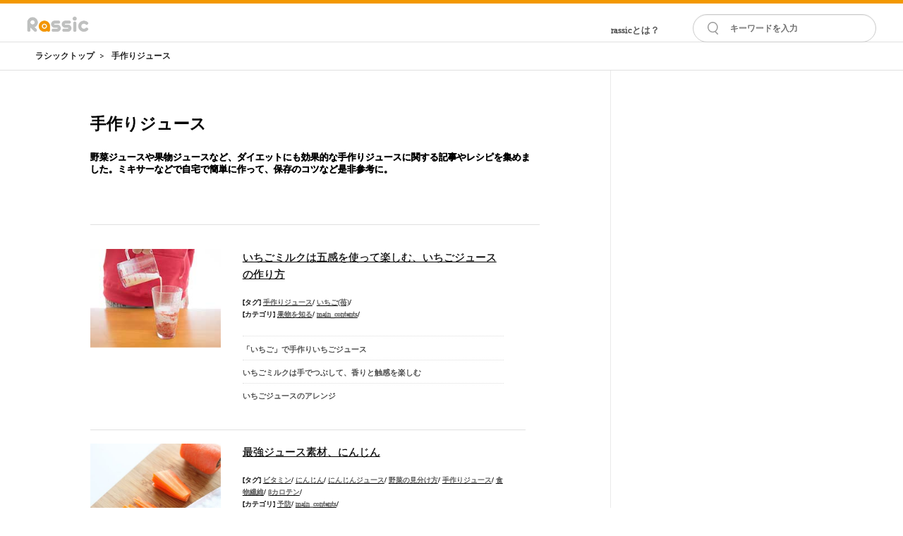

--- FILE ---
content_type: text/html; charset=UTF-8
request_url: https://rassic.jp/tag/166
body_size: 80771
content:

<!DOCTYPE html PUBLIC "-//W3C//DTD XHTML 1.0 Transitional//EN" "http://www.w3.org/TR/xhtml1/DTD/xhtml1-transitional.dtd">
<html xmlns="http://www.w3.org/1999/xhtml" xml:lang="ja" lang="ja">
<head>

        <meta http-equiv="Content-Type" content="text/html; charset=utf-8" />
    <meta http-equiv="Content-Script-Type" content="text/javascript" />
    <meta http-equiv="Content-Style-Type" content="text/css" />
    <title>手作りジュース｜rassic｜農家さんと作るお野菜や農業のおいしいwebマガジン</title>
    <meta name="keywords" content="手作りジュース" />
    <meta name="description" content="野菜ジュースや果物ジュースなど、ダイエットにも効果的な手作りジュースに関する記事やレシピを集めました。ミキサーなどで自宅で簡単に作って、保存のコツなど是非参考に。" />
        <meta property="fb:app_id" content="240806779670432"></meta> 
        <meta property="og:title" content="手作りジュース｜rassic｜農家さんと作るお野菜や農業のおいしいwebマガジン"></meta> 
    <meta property="og:type" content="article"></meta> 
    <meta property="og:description" content="野菜ジュースや果物ジュースなど、ダイエットにも効果的な手作りジュースに関する記事やレシピを集めました。ミキサーなどで自宅で簡単に作って、保存のコツなど是非参考に。"></meta> 
    <meta property="og:url" content="https://rassic.jp/tag/166"></meta> 
        <meta property="og:image" content="https://rassic.jp/wp/wp-content/uploads/2017/01/5127list.jpg"/>
            <link rel="alternate" type="application/rss+xml" title="RSS" href="https://rassic.jp/rss/tag/166" />
        
        <link rel="canonical" href="https://rassic.jp/tag/166"></link>
                <!-- Fonts -->
        <link rel="preconnect" href="https://fonts.googleapis.com">
        <link rel="preconnect" href="https://fonts.gstatic.com" crossorigin>
        <link href="https://fonts.googleapis.com/css2?family=Libre+Caslon+Display&family=Roboto:wght@400;700&display=swap" rel="stylesheet">
        <link rel="stylesheet" href="https://use.fontawesome.com/releases/v5.6.3/css/all.css">
    <link rel="shortcut icon" href="" />
   
<!-- Google tag (gtag.js) -->
<script async src="https://www.googletagmanager.com/gtag/js?id=G-XCMJ52G9NY"></script>
<script>
  window.dataLayer = window.dataLayer || [];
  function gtag(){dataLayer.push(arguments);}
  gtag('js', new Date());

  gtag('config', 'G-XCMJ52G9NY');
</script>
<script async src="https://pagead2.googlesyndication.com/pagead/js/adsbygoogle.js?client=ca-pub-9879036863504025"
     crossorigin="anonymous"></script>

    <style type="text/css">
          .clearfix {  *zoom: 1; } .clearfix:before, .clearfix:after {  display: table;  line-height: 0;  content: ""; } .clearfix:after {  clear: both; } .hide-text {  font: 0/0 a;  color: transparent;  text-shadow: none;  background-color: transparent;  border: 0; } .input-block-level {  display: block;  width: 100%;  min-height: 30px;  -webkit-box-sizing: border-box;   -moz-box-sizing: border-box;   box-sizing: border-box; } article, aside, details, figcaption, figure, footer, header, hgroup, nav, section {  display: block; } audio, canvas, video {  display: inline-block;  *display: inline;  *zoom: 1; } audio:not([controls]) {  display: none; } html {  font-size: 100%;  -webkit-text-size-adjust: 100%; -ms-text-size-adjust: 100%; } a:focus {  outline: thin dotted #333;  outline: 5px auto -webkit-focus-ring-color;  outline-offset: -2px; } a:hover, a:active {  outline: 0; } sub, sup {  position: relative;  font-size: 75%;  line-height: 0;  vertical-align: baseline; } sup {  top: -0.5em; } sub {  bottom: -0.25em; } img {  width: auto\9;  height: auto;  max-width: 100%;  vertical-align: middle;  border: 0;  -ms-interpolation-mode: bicubic; } #map_canvas img, .google-maps img {  max-width: none; } button, input, select, textarea {  margin: 0;  font-size: 100%;  vertical-align: middle; } button, input {  *overflow: visible;  line-height: normal; } button::-moz-focus-inner, input::-moz-focus-inner {  padding: 0;  border: 0; } button, html input[type="button"], input[type="reset"], input[type="submit"] {  cursor: pointer;  -webkit-appearance: button; } label, select, button, input[type="button"], input[type="reset"], input[type="submit"], input[type="radio"], input[type="checkbox"] {  cursor: pointer; } input[type="search"] {  -webkit-box-sizing: content-box;   -moz-box-sizing: content-box;   box-sizing: content-box;  -webkit-appearance: textfield; } input[type="search"]::-webkit-search-decoration, input[type="search"]::-webkit-search-cancel-button {  -webkit-appearance: none; } textarea {  overflow: auto;  vertical-align: top; } @media print {  * {   color: #000 !important;   text-shadow: none !important;   background: transparent !important;   box-shadow: none !important;  }  a,  a:visited {   text-decoration: underline;  }  a[href]:after {   content: " (" attr(href) ")";  }  abbr[title]:after {   content: " (" attr(title) ")";  }  .ir a:after,  a[href^="javascript:"]:after,  a[href^="#"]:after {   content: "";  }  pre,  blockquote {   border: 1px solid #999;   page-break-inside: avoid;  }  thead {   display: table-header-group;  }  tr,  img {   page-break-inside: avoid;  }  img {   max-width: 100% !important;  }  @page {   margin: 0.5cm;  }  p,  h2,  h3 {   orphans: 3;   widows: 3;  }  h2,  h3 {   page-break-after: avoid;  } } body {  margin: 0;  font-family: 'Ubuntu', Tahoma, sans-serif;  font-size: 14px;  line-height: 20px;  color: #333333;  background-color: #ffffff; } a {  color: #dd4814;  text-decoration: none; } a:hover, a:focus {  color: #97310e;  text-decoration: underline; } .img-rounded {  -webkit-border-radius: 6px;   -moz-border-radius: 6px;   border-radius: 6px; } .img-polaroid {  padding: 4px;  background-color: #fff;  border: 1px solid #ccc;  border: 1px solid rgba(0, 0, 0, 0.2);  -webkit-box-shadow: 0 1px 3px rgba(0, 0, 0, 0.1);   -moz-box-shadow: 0 1px 3px rgba(0, 0, 0, 0.1);   box-shadow: 0 1px 3px rgba(0, 0, 0, 0.1); } .img-circle {  -webkit-border-radius: 500px;   -moz-border-radius: 500px;   border-radius: 500px; } .row {  margin-left: 0px;  *zoom: 1; } .row:before, .row:after {  display: table;  line-height: 0;  content: ""; } .row:after {  clear: both; } [class*="span"] {  float: left;  min-height: 1px;  margin-left: 20px; } .container, .navbar-static-top .container, .navbar-fixed-top .container, .navbar-fixed-bottom .container {  width: 940px; } .span12 {  width: 940px; } .span11 {  width: 860px; } .span10 {  width: 780px; } .span9 {  width: 700px; } .span8 {  width: 620px; } .span7 {  width: 505px;  margin-right:15px;  margin-bottom:30px; } .span6 {  width: 460px; } .span5 {  width: 380px;  margin-top:30px; } .span4 {  width: 300px; } .span3 {  width: 220px; } .span2 {  width: 140px; } .span1 {  width: 60px; } .offset12 {  margin-left: 980px; } .offset11 {  margin-left: 900px; } .offset10 {  margin-left: 820px; } .offset9 {  margin-left: 740px; } .offset8 {  margin-left: 660px; } .offset7 {  margin-left: 580px; } .offset6 {  margin-left: 500px; } .offset5 {  margin-left: 420px; } .offset4 {  margin-left: 340px; } .offset3 {  margin-left: 260px; } .offset2 {  margin-left: 180px; } .offset1 {  margin-left: 100px; } .row-fluid {  width: 100%;  *zoom: 1; } .row-fluid:before, .row-fluid:after {  display: table;  line-height: 0;  content: ""; } .row-fluid:after {  clear: both; } .row-fluid [class*="span"] {  display: block;  float: left;  width: 100%;  min-height: 30px;  margin-left: 2.127659574468085%;  *margin-left: 2.074468085106383%;  -webkit-box-sizing: border-box;   -moz-box-sizing: border-box;   box-sizing: border-box; } .row-fluid [class*="span"]:first-child {  margin-left: 0; } .row-fluid .controls-row [class*="span"] + [class*="span"] {  margin-left: 2.127659574468085%; } .row-fluid .span12 {  width: 100%;  *width: 99.94680851063829%; } .row-fluid .span11 {  width: 91.48936170212765%;  *width: 91.43617021276594%; } .row-fluid .span10 {  width: 82.97872340425532%;  *width: 82.92553191489361%; } .row-fluid .span9 {  width: 74.46808510638297%;  *width: 74.41489361702126%; } .row-fluid .span8 {  width: 65.95744680851064%;  *width: 65.90425531914893%; } .row-fluid .span7 {  width: 57.44680851063829%;  *width: 57.39361702127659%; } .row-fluid .span6 {  width: 48.93617021276595%;  *width: 48.88297872340425%; } .row-fluid .span5 {  width: 40.42553191489362%;  *width: 40.37234042553192%; } .row-fluid .span4 {  width: 31.914893617021278%;  *width: 31.861702127659576%; } .row-fluid .span3 {  width: 23.404255319148934%;  *width: 23.351063829787233%; } .row-fluid .span2 {  width: 14.893617021276595%;  *width: 14.840425531914894%; } .row-fluid .span1 {  width: 6.382978723404255%;  *width: 6.329787234042553%; } .row-fluid .offset12 {  margin-left: 104.25531914893617%;  *margin-left: 104.14893617021275%; } .row-fluid .offset12:first-child {  margin-left: 102.12765957446808%;  *margin-left: 102.02127659574467%; } .row-fluid .offset11 {  margin-left: 95.74468085106382%;  *margin-left: 95.6382978723404%; } .row-fluid .offset11:first-child {  margin-left: 93.61702127659574%;  *margin-left: 93.51063829787232%; } .row-fluid .offset10 {  margin-left: 87.23404255319149%;  *margin-left: 87.12765957446807%; } .row-fluid .offset10:first-child {  margin-left: 85.1063829787234%;  *margin-left: 84.99999999999999%; } .row-fluid .offset9 {  margin-left: 78.72340425531914%;  *margin-left: 78.61702127659572%; } .row-fluid .offset9:first-child {  margin-left: 76.59574468085106%;  *margin-left: 76.48936170212764%; } .row-fluid .offset8 {  margin-left: 70.2127659574468%;  *margin-left: 70.10638297872339%; } .row-fluid .offset8:first-child {  margin-left: 68.08510638297872%;  *margin-left: 67.9787234042553%; } .row-fluid .offset7 {  margin-left: 61.70212765957446%;  *margin-left: 61.59574468085106%; } .row-fluid .offset7:first-child {  margin-left: 59.574468085106375%;  *margin-left: 59.46808510638297%; } .row-fluid .offset6 {  margin-left: 53.191489361702125%;  *margin-left: 53.085106382978715%; } .row-fluid .offset6:first-child {  margin-left: 51.063829787234035%;  *margin-left: 50.95744680851063%; } .row-fluid .offset5 {  margin-left: 44.68085106382979%;  *margin-left: 44.57446808510638%; } .row-fluid .offset5:first-child {  margin-left: 42.5531914893617%;  *margin-left: 42.4468085106383%; } .row-fluid .offset4 {  margin-left: 36.170212765957444%;  *margin-left: 36.06382978723405%; } .row-fluid .offset4:first-child {  margin-left: 34.04255319148936%;  *margin-left: 33.93617021276596%; } .row-fluid .offset3 {  margin-left: 27.659574468085104%;  *margin-left: 27.5531914893617%; } .row-fluid .offset3:first-child {  margin-left: 25.53191489361702%;  *margin-left: 25.425531914893618%; } .row-fluid .offset2 {  margin-left: 19.148936170212764%;  *margin-left: 19.04255319148936%; } .row-fluid .offset2:first-child {  margin-left: 17.02127659574468%;  *margin-left: 16.914893617021278%; } .row-fluid .offset1 {  margin-left: 10.638297872340425%;  *margin-left: 10.53191489361702%; } .row-fluid .offset1:first-child {  margin-left: 8.51063829787234%;  *margin-left: 8.404255319148938%; } [class*="span"].hide, .row-fluid [class*="span"].hide {  display: none; } [class*="span"].pull-right, .row-fluid [class*="span"].pull-right {  float: right; } .container {  margin-right: auto;  margin-left: auto;  *zoom: 1; } .container:before, .container:after {  display: table;  line-height: 0;  content: ""; } .container:after {  clear: both; } .container-fluid {  padding-right: 20px;  padding-left: 20px;  *zoom: 1; } .container-fluid:before, .container-fluid:after {  display: table;  line-height: 0;  content: ""; } .container-fluid:after {  clear: both; } p {  margin: 0 0 10px; } .lead {  margin-bottom: 20px;  font-size: 21px;  font-weight: 200;  line-height: 30px; } small {  font-size: 85%; } strong {  font-weight: bold; } em {  font-style: italic; } cite {  font-style: normal; } .muted {  color: #999999; } a.muted:hover, a.muted:focus {  color: #808080; } .text-warning {  color: #eca918; } a.text-warning:hover, a.text-warning:focus {  color: #c18910; } .text-error {  color: #df382c; } a.text-error:hover, a.text-error:focus {  color: #bc271c; } .text-info {  color: #772953; } a.text-info:hover, a.text-info:focus {  color: #511c39; } .text-success {  color: #38b44a; } a.text-success:hover, a.text-success:focus {  color: #2c8d3a; } .text-left {  text-align: left; } .text-right {  text-align: right; } .text-center {  text-align: center; } h1, h2, h3, h4, h5, h6 {  margin: 10px 0;  font-family: inherit;  font-weight: bold;  line-height: 20px;  color: inherit;  text-rendering: optimizelegibility; } h1 small, h2 small, h3 small, h4 small, h5 small, h6 small {  font-weight: normal;  line-height: 1;  color: #999999; } h1, h2, h3 {  line-height: 40px; } h1 {  font-size: 38.5px; } h2 {  font-size: 31.5px; } h3 {  font-size: 24.5px; } h4 {  font-size: 17.5px; } h5 {  font-size: 14px; } h6 {  font-size: 11.9px; } h1 small {  font-size: 24.5px; } h2 small {  font-size: 17.5px; } h3 small {  font-size: 14px; } h4 small {  font-size: 14px; } .page-header {  padding-bottom: 9px;  margin: 20px 0 30px;  border-bottom: 1px solid #f5f5f5; } ul, ol {  padding: 0;  margin: 0 0 10px 25px; } ul ul, ul ol, ol ol, ol ul {  margin-bottom: 0; } li {  line-height: 20px; } ul.unstyled, ol.unstyled {  margin-left: 0;  list-style: none; } ul.inline, ol.inline {  margin-left: 0;  list-style: none; } ul.inline > li, ol.inline > li {  display: inline-block;  *display: inline;  padding-right: 5px;  padding-left: 5px;  *zoom: 1; } dl {  margin-bottom: 20px; } dt, dd {  line-height: 20px; } dt {  font-weight: bold; } dd {  margin-left: 10px; } .dl-horizontal {  *zoom: 1; } .dl-horizontal:before, .dl-horizontal:after {  display: table;  line-height: 0;  content: ""; } .dl-horizontal:after {  clear: both; } .dl-horizontal dt {  float: left;  width: 160px;  overflow: hidden;  clear: left;  text-align: right;  text-overflow: ellipsis;  white-space: nowrap; } .dl-horizontal dd {  margin-left: 180px; } hr {  margin: 20px 0;  border: 0;  border-top: 1px solid #f5f5f5;  border-bottom: 1px solid #ffffff; } abbr[title], abbr[data-original-title] {  cursor: help;  border-bottom: 1px dotted #999999; } abbr.initialism {  font-size: 90%;  text-transform: uppercase; } blockquote {  padding: 0 0 0 15px;  margin: 0 0 20px;  border-left: 5px solid #f5f5f5; } blockquote p {  margin-bottom: 0;  font-size: 17.5px;  font-weight: 300;  line-height: 1.25; } blockquote small {  display: block;  line-height: 20px;  color: #999999; } blockquote small:before {  content: '\2014 \00A0'; } blockquote.pull-right {  float: right;  padding-right: 15px;  padding-left: 0;  border-right: 5px solid #f5f5f5;  border-left: 0; } blockquote.pull-right p, blockquote.pull-right small {  text-align: right; } blockquote.pull-right small:before {  content: ''; } blockquote.pull-right small:after {  content: '\00A0 \2014'; } q:before, q:after, blockquote:before, blockquote:after {  content: ""; } address {  display: block;  margin-bottom: 20px;  font-style: normal;  line-height: 20px; } code, pre {  padding: 0 3px 2px;  font-family: Menlo, Monaco, Consolas, "Courier New", monospace;  font-size: 12px;  color: #333333;  -webkit-border-radius: 3px;   -moz-border-radius: 3px;   border-radius: 3px; } code {  padding: 2px 4px;  color: #d14;  white-space: nowrap;  background-color: #f7f7f9;  border: 1px solid #e1e1e8; } pre {  display: block;  padding: 9.5px;  margin: 0 0 10px;  font-size: 13px;  line-height: 20px;  word-break: break-all;  word-wrap: break-word;  white-space: pre;  white-space: pre-wrap;  background-color: #f5f5f5;  border: 1px solid #ccc;  border: 1px solid rgba(0, 0, 0, 0.15);  -webkit-border-radius: 4px;   -moz-border-radius: 4px;   border-radius: 4px; } pre.prettyprint {  margin-bottom: 20px; } pre code {  padding: 0;  color: inherit;  white-space: pre;  white-space: pre-wrap;  background-color: transparent;  border: 0; } .pre-scrollable {  max-height: 340px;  overflow-y: scroll; } form {  margin: 0 0 20px; } fieldset {  padding: 0;  margin: 0;  border: 0; } legend {  display: block;  width: 100%;  padding: 0;  margin-bottom: 20px;  font-size: 21px;  line-height: 40px;  color: #333333;  border: 0;  border-bottom: 1px solid #e5e5e5; } legend small {  font-size: 15px;  color: #999999; } label, input, button, select, textarea {  font-size: 14px;  font-weight: normal;  line-height: 20px; } input, button, select, textarea {  font-family: 'Ubuntu', Tahoma, sans-serif; } label {  display: block;  margin-bottom: 5px; } select, textarea, input[type="text"], input[type="password"], input[type="datetime"], input[type="datetime-local"], input[type="date"], input[type="month"], input[type="time"], input[type="week"], input[type="number"], input[type="email"], input[type="url"], input[type="search"], input[type="tel"], input[type="color"], .uneditable-input {  display: inline-block;  height: 20px;  padding: 4px 6px;  margin-bottom: 10px;  font-size: 14px;  line-height: 20px;  color: #555555;  vertical-align: middle;  -webkit-border-radius: 4px;   -moz-border-radius: 4px;   border-radius: 4px; } input, textarea, .uneditable-input {  width: 206px; } textarea {  height: auto; } textarea, input[type="text"], input[type="password"], input[type="datetime"], input[type="datetime-local"], input[type="date"], input[type="month"], input[type="time"], input[type="week"], input[type="number"], input[type="email"], input[type="url"], input[type="search"], input[type="tel"], input[type="color"], .uneditable-input {  background-color: #ffffff;  border: 1px solid #cccccc;  -webkit-box-shadow: inset 0 1px 1px rgba(0, 0, 0, 0.075);   -moz-box-shadow: inset 0 1px 1px rgba(0, 0, 0, 0.075);   box-shadow: inset 0 1px 1px rgba(0, 0, 0, 0.075);  -webkit-transition: border linear 0.2s, box-shadow linear 0.2s;   -moz-transition: border linear 0.2s, box-shadow linear 0.2s; -o-transition: border linear 0.2s, box-shadow linear 0.2s;   transition: border linear 0.2s, box-shadow linear 0.2s; } textarea:focus, input[type="text"]:focus, input[type="password"]:focus, input[type="datetime"]:focus, input[type="datetime-local"]:focus, input[type="date"]:focus, input[type="month"]:focus, input[type="time"]:focus, input[type="week"]:focus, input[type="number"]:focus, input[type="email"]:focus, input[type="url"]:focus, input[type="search"]:focus, input[type="tel"]:focus, input[type="color"]:focus, .uneditable-input:focus { border-color: #bc271c;  outline: 0;  outline: thin dotted \9; -webkit-box-shadow: inset 0 1px 1px rgba(0, 0, 0, 0.075), 0 0 8px rgba(82, 168, 236, 0.6);   -moz-box-shadow: inset 0 1px 1px rgba(0, 0, 0, 0.075), 0 0 8px rgba(82, 168, 236, 0.6);   box-shadow: inset 0 1px 1px rgba(0, 0, 0, 0.075), 0 0 8px rgba(82, 168, 236, 0.6); } input[type="radio"], input[type="checkbox"] {  margin: 4px 0 0;  margin-top: 1px \9;  *margin-top: 0;  line-height: normal; } input[type="file"], input[type="image"], input[type="submit"], input[type="reset"], input[type="button"], input[type="radio"], input[type="checkbox"] {  width: auto; } select, input[type="file"] {  height: 30px; *margin-top: 4px; line-height: 30px; } select {  width: 220px;  background-color: #ffffff;  border: 1px solid #cccccc; } select[multiple], select[size] {  height: auto; } select:focus, input[type="file"]:focus, input[type="radio"]:focus, input[type="checkbox"]:focus {  outline: thin dotted #333;  outline: 5px auto -webkit-focus-ring-color;  outline-offset: -2px; } .uneditable-input, .uneditable-textarea {  color: #999999;  cursor: not-allowed;  background-color: #fcfcfc;  border-color: #cccccc;  -webkit-box-shadow: inset 0 1px 2px rgba(0, 0, 0, 0.025);   -moz-box-shadow: inset 0 1px 2px rgba(0, 0, 0, 0.025);   box-shadow: inset 0 1px 2px rgba(0, 0, 0, 0.025); } .uneditable-input {  overflow: hidden;  white-space: nowrap; } .uneditable-textarea {  width: auto;  height: auto; } input:-moz-placeholder, textarea:-moz-placeholder {  color: #999999; } input:-ms-input-placeholder, textarea:-ms-input-placeholder {  color: #999999; } input::-webkit-input-placeholder, textarea::-webkit-input-placeholder {  color: #999999; } .radio, .checkbox {  min-height: 20px;  padding-left: 20px; } .radio input[type="radio"], .checkbox input[type="checkbox"] {  float: left;  margin-left: -20px; } .controls > .radio:first-child, .controls > .checkbox:first-child {  padding-top: 5px; } .radio.inline, .checkbox.inline {  display: inline-block;  padding-top: 5px;  margin-bottom: 0;  vertical-align: middle; } .radio.inline + .radio.inline, .checkbox.inline + .checkbox.inline {  margin-left: 10px; } .input-mini {  width: 60px; } .input-small {  width: 90px; } .input-medium {  width: 150px; } .input-large {  width: 210px; } .input-xlarge {  width: 270px; } .input-xxlarge {  width: 530px; } input[class*="span"], select[class*="span"], textarea[class*="span"], .uneditable-input[class*="span"], .row-fluid input[class*="span"], .row-fluid select[class*="span"], .row-fluid textarea[class*="span"], .row-fluid .uneditable-input[class*="span"] {  float: none;  margin-left: 0; } .input-append input[class*="span"], .input-append .uneditable-input[class*="span"], .input-prepend input[class*="span"], .input-prepend .uneditable-input[class*="span"], .row-fluid input[class*="span"], .row-fluid select[class*="span"], .row-fluid textarea[class*="span"], .row-fluid .uneditable-input[class*="span"], .row-fluid .input-prepend [class*="span"], .row-fluid .input-append [class*="span"] {  display: inline-block; } input, textarea, .uneditable-input {  margin-left: 0; } .controls-row [class*="span"] + [class*="span"] {  margin-left: 20px; } input.span12, textarea.span12, .uneditable-input.span12 {  width: 926px; } input.span11, textarea.span11, .uneditable-input.span11 {  width: 846px; } input.span10, textarea.span10, .uneditable-input.span10 {  width: 766px; } input.span9, textarea.span9, .uneditable-input.span9 {  width: 686px; } input.span8, textarea.span8, .uneditable-input.span8 {  width: 606px; } input.span7, textarea.span7, .uneditable-input.span7 {  width: 526px; } input.span6, textarea.span6, .uneditable-input.span6 {  width: 446px; } input.span5, textarea.span5, .uneditable-input.span5 {  width: 366px; } input.span4, textarea.span4, .uneditable-input.span4 {  width: 286px; } input.span3, textarea.span3, .uneditable-input.span3 {  width: 206px; } input.span2, textarea.span2, .uneditable-input.span2 {  width: 126px; } input.span1, textarea.span1, .uneditable-input.span1 {  width: 46px; } .controls-row {  *zoom: 1; } .controls-row:before, .controls-row:after {  display: table;  line-height: 0;  content: ""; } .controls-row:after {  clear: both; } .controls-row [class*="span"], .row-fluid .controls-row [class*="span"] {  float: left; } .controls-row .checkbox[class*="span"], .controls-row .radio[class*="span"] {  padding-top: 5px; } input[disabled], select[disabled], textarea[disabled], input[readonly], select[readonly], textarea[readonly] {  cursor: not-allowed;  background-color: #f5f5f5; } input[type="radio"][disabled], input[type="checkbox"][disabled], input[type="radio"][readonly], input[type="checkbox"][readonly] {  background-color: transparent; } .control-group.warning .control-label, .control-group.warning .help-block, .control-group.warning .help-inline {  color: #eca918; } .control-group.warning .checkbox, .control-group.warning .radio, .control-group.warning input, .control-group.warning select, .control-group.warning textarea {  color: #eca918; } .control-group.warning input, .control-group.warning select, .control-group.warning textarea {  border-color: #eca918;  -webkit-box-shadow: inset 0 1px 1px rgba(0, 0, 0, 0.075);   -moz-box-shadow: inset 0 1px 1px rgba(0, 0, 0, 0.075);   box-shadow: inset 0 1px 1px rgba(0, 0, 0, 0.075); } .control-group.warning input:focus, .control-group.warning select:focus, .control-group.warning textarea:focus {  border-color: #c18910;  -webkit-box-shadow: inset 0 1px 1px rgba(0, 0, 0, 0.075), 0 0 6px #f4cc76;   -moz-box-shadow: inset 0 1px 1px rgba(0, 0, 0, 0.075), 0 0 6px #f4cc76;   box-shadow: inset 0 1px 1px rgba(0, 0, 0, 0.075), 0 0 6px #f4cc76; } .control-group.warning .input-prepend .add-on, .control-group.warning .input-append .add-on {  color: #eca918;  background-color: #fcefd4;  border-color: #eca918; } .control-group.error .control-label, .control-group.error .help-block, .control-group.error .help-inline {  color: #df382c; } .control-group.error .checkbox, .control-group.error .radio, .control-group.error input, .control-group.error select, .control-group.error textarea {  color: #df382c; } .control-group.error input, .control-group.error select, .control-group.error textarea {  border-color: #df382c;  -webkit-box-shadow: inset 0 1px 1px rgba(0, 0, 0, 0.075);   -moz-box-shadow: inset 0 1px 1px rgba(0, 0, 0, 0.075);   box-shadow: inset 0 1px 1px rgba(0, 0, 0, 0.075); } .control-group.error input:focus, .control-group.error select:focus, .control-group.error textarea:focus {  border-color: #bc271c;  -webkit-box-shadow: inset 0 1px 1px rgba(0, 0, 0, 0.075), 0 0 6px #ec8c85;   -moz-box-shadow: inset 0 1px 1px rgba(0, 0, 0, 0.075), 0 0 6px #ec8c85;   box-shadow: inset 0 1px 1px rgba(0, 0, 0, 0.075), 0 0 6px #ec8c85; } .control-group.error .input-prepend .add-on, .control-group.error .input-append .add-on {  color: #df382c;  background-color: #fadfdd;  border-color: #df382c; } .control-group.success .control-label, .control-group.success .help-block, .control-group.success .help-inline {  color: #38b44a; } .control-group.success .checkbox, .control-group.success .radio, .control-group.success input, .control-group.success select, .control-group.success textarea {  color: #38b44a; } .control-group.success input, .control-group.success select, .control-group.success textarea {  border-color: #38b44a;  -webkit-box-shadow: inset 0 1px 1px rgba(0, 0, 0, 0.075);   -moz-box-shadow: inset 0 1px 1px rgba(0, 0, 0, 0.075);   box-shadow: inset 0 1px 1px rgba(0, 0, 0, 0.075); } .control-group.success input:focus, .control-group.success select:focus, .control-group.success textarea:focus {  border-color: #2c8d3a;  -webkit-box-shadow: inset 0 1px 1px rgba(0, 0, 0, 0.075), 0 0 6px #7cd689;   -moz-box-shadow: inset 0 1px 1px rgba(0, 0, 0, 0.075), 0 0 6px #7cd689;   box-shadow: inset 0 1px 1px rgba(0, 0, 0, 0.075), 0 0 6px #7cd689; } .control-group.success .input-prepend .add-on, .control-group.success .input-append .add-on {  color: #38b44a;  background-color: #caeecf;  border-color: #38b44a; } .control-group.info .control-label, .control-group.info .help-block, .control-group.info .help-inline {  color: #772953; } .control-group.info .checkbox, .control-group.info .radio, .control-group.info input, .control-group.info select, .control-group.info textarea {  color: #772953; } .control-group.info input, .control-group.info select, .control-group.info textarea {  border-color: #772953;  -webkit-box-shadow: inset 0 1px 1px rgba(0, 0, 0, 0.075);   -moz-box-shadow: inset 0 1px 1px rgba(0, 0, 0, 0.075);   box-shadow: inset 0 1px 1px rgba(0, 0, 0, 0.075); } .control-group.info input:focus, .control-group.info select:focus, .control-group.info textarea:focus {  border-color: #511c39;  -webkit-box-shadow: inset 0 1px 1px rgba(0, 0, 0, 0.075), 0 0 6px #bf4788;   -moz-box-shadow: inset 0 1px 1px rgba(0, 0, 0, 0.075), 0 0 6px #bf4788;   box-shadow: inset 0 1px 1px rgba(0, 0, 0, 0.075), 0 0 6px #bf4788; } .control-group.info .input-prepend .add-on, .control-group.info .input-append .add-on {  color: #772953;  background-color: #e7b8d1;  border-color: #772953; } input:focus:invalid, textarea:focus:invalid, select:focus:invalid {  color: #b94a48;  border-color: #ee5f5b; } input:focus:invalid:focus, textarea:focus:invalid:focus, select:focus:invalid:focus {  border-color: #e9322d;  -webkit-box-shadow: 0 0 6px #f8b9b7;   -moz-box-shadow: 0 0 6px #f8b9b7;   box-shadow: 0 0 6px #f8b9b7; } .form-actions {  padding: 19px 20px 20px;  margin-top: 20px;  margin-bottom: 20px;  background-color: transparent;  border-top: 1px solid #e5e5e5;  *zoom: 1; } .form-actions:before, .form-actions:after {  display: table;  line-height: 0;  content: ""; } .form-actions:after {  clear: both; } .help-block, .help-inline {  color: #595959; } .help-block {  display: block;  margin-bottom: 10px; } .help-inline {  display: inline-block;  *display: inline;  padding-left: 5px;  vertical-align: middle;  *zoom: 1; } .input-append, .input-prepend {  display: inline-block;  margin-bottom: 10px;  font-size: 0;  white-space: nowrap;  vertical-align: middle; } .input-append input, .input-prepend input, .input-append select, .input-prepend select, .input-append .uneditable-input, .input-prepend .uneditable-input, .input-append .dropdown-menu, .input-prepend .dropdown-menu, .input-append .popover, .input-prepend .popover {  font-size: 14px; } .input-append input, .input-prepend input, .input-append select, .input-prepend select, .input-append .uneditable-input, .input-prepend .uneditable-input {  position: relative;  margin-bottom: 0;  *margin-left: 0;  vertical-align: top;  -webkit-border-radius: 0 4px 4px 0;   -moz-border-radius: 0 4px 4px 0;   border-radius: 0 4px 4px 0; } .input-append input:focus, .input-prepend input:focus, .input-append select:focus, .input-prepend select:focus, .input-append .uneditable-input:focus, .input-prepend .uneditable-input:focus {  z-index: 2; } .input-append .add-on, .input-prepend .add-on {  display: inline-block;  width: auto;  height: 20px;  min-width: 16px;  padding: 4px 5px;  font-size: 14px;  font-weight: normal;  line-height: 20px;  text-align: center;  text-shadow: 0 1px 0 #ffffff;  background-color: #f5f5f5;  border: 1px solid #ccc; } .input-append .add-on, .input-prepend .add-on, .input-append .btn, .input-prepend .btn, .input-append .btn-group > .dropdown-toggle, .input-prepend .btn-group > .dropdown-toggle {  vertical-align: top;  -webkit-border-radius: 0;   -moz-border-radius: 0;   border-radius: 0; } .input-append .active, .input-prepend .active {  background-color: #a3e2ac;  border-color: #38b44a; } .input-prepend .add-on, .input-prepend .btn {  margin-right: -1px; } .input-prepend .add-on:first-child, .input-prepend .btn:first-child {  -webkit-border-radius: 4px 0 0 4px;   -moz-border-radius: 4px 0 0 4px;   border-radius: 4px 0 0 4px; } .input-append input, .input-append select, .input-append .uneditable-input {  -webkit-border-radius: 4px 0 0 4px;   -moz-border-radius: 4px 0 0 4px;   border-radius: 4px 0 0 4px; } .input-append input + .btn-group .btn:last-child, .input-append select + .btn-group .btn:last-child, .input-append .uneditable-input + .btn-group .btn:last-child {  -webkit-border-radius: 0 4px 4px 0;   -moz-border-radius: 0 4px 4px 0;   border-radius: 0 4px 4px 0; } .input-append .add-on, .input-append .btn, .input-append .btn-group {  margin-left: -1px; } .input-append .add-on:last-child, .input-append .btn:last-child, .input-append .btn-group:last-child > .dropdown-toggle {  -webkit-border-radius: 0 4px 4px 0;   -moz-border-radius: 0 4px 4px 0;   border-radius: 0 4px 4px 0; } .input-prepend.input-append input, .input-prepend.input-append select, .input-prepend.input-append .uneditable-input {  -webkit-border-radius: 0;   -moz-border-radius: 0;   border-radius: 0; } .input-prepend.input-append input + .btn-group .btn, .input-prepend.input-append select + .btn-group .btn, .input-prepend.input-append .uneditable-input + .btn-group .btn {  -webkit-border-radius: 0 4px 4px 0;   -moz-border-radius: 0 4px 4px 0;   border-radius: 0 4px 4px 0; } .input-prepend.input-append .add-on:first-child, .input-prepend.input-append .btn:first-child {  margin-right: -1px;  -webkit-border-radius: 4px 0 0 4px;   -moz-border-radius: 4px 0 0 4px;   border-radius: 4px 0 0 4px; } .input-prepend.input-append .add-on:last-child, .input-prepend.input-append .btn:last-child {  margin-left: -1px;  -webkit-border-radius: 0 4px 4px 0;   -moz-border-radius: 0 4px 4px 0;   border-radius: 0 4px 4px 0; } .input-prepend.input-append .btn-group:first-child {  margin-left: 0; } input.search-query {  padding-right: 14px;  padding-right: 4px \9;  padding-left: 14px;  padding-left: 4px \9; margin-bottom: 0;  -webkit-border-radius: 15px;   -moz-border-radius: 15px;   border-radius: 15px; }  .form-search .input-append .search-query, .form-search .input-prepend .search-query {  -webkit-border-radius: 0;   -moz-border-radius: 0;   border-radius: 0; } .form-search .input-append .search-query {  -webkit-border-radius: 14px 0 0 14px;   -moz-border-radius: 14px 0 0 14px;   border-radius: 14px 0 0 14px; } .form-search .input-append .btn {  -webkit-border-radius: 0 14px 14px 0;   -moz-border-radius: 0 14px 14px 0;   border-radius: 0 14px 14px 0; } .form-search .input-prepend .search-query {  -webkit-border-radius: 0 14px 14px 0;   -moz-border-radius: 0 14px 14px 0;   border-radius: 0 14px 14px 0; } .form-search .input-prepend .btn {  -webkit-border-radius: 14px 0 0 14px;   -moz-border-radius: 14px 0 0 14px;   border-radius: 14px 0 0 14px; } .form-search input, .form-inline input, .form-horizontal input, .form-search textarea, .form-inline textarea, .form-horizontal textarea, .form-search select, .form-inline select, .form-horizontal select, .form-search .help-inline, .form-inline .help-inline, .form-horizontal .help-inline, .form-search .uneditable-input, .form-inline .uneditable-input, .form-horizontal .uneditable-input, .form-search .input-prepend, .form-inline .input-prepend, .form-horizontal .input-prepend, .form-search .input-append, .form-inline .input-append, .form-horizontal .input-append {  display: inline-block;  *display: inline;  margin-bottom: 0;  vertical-align: middle;  *zoom: 1; } .form-search .hide, .form-inline .hide, .form-horizontal .hide {  display: none; } .form-search label, .form-inline label, .form-search .btn-group, .form-inline .btn-group {  display: inline-block; } .form-search .input-append, .form-inline .input-append, .form-search .input-prepend, .form-inline .input-prepend {  margin-bottom: 0; } .form-search .radio, .form-search .checkbox, .form-inline .radio, .form-inline .checkbox {  padding-left: 0;  margin-bottom: 0;  vertical-align: middle; } .form-search .radio input[type="radio"], .form-search .checkbox input[type="checkbox"], .form-inline .radio input[type="radio"], .form-inline .checkbox input[type="checkbox"] {  float: left;  margin-right: 3px;  margin-left: 0; } .control-group {  margin-bottom: 10px; } legend + .control-group {  margin-top: 20px;  -webkit-margin-top-collapse: separate; } .form-horizontal .control-group {  margin-bottom: 20px;  *zoom: 1; } .form-horizontal .control-group:before, .form-horizontal .control-group:after {  display: table;  line-height: 0;  content: ""; } .form-horizontal .control-group:after {  clear: both; } .form-horizontal .control-label {  float: left;  width: 160px;  padding-top: 5px;  text-align: right; } .form-horizontal .controls {  *display: inline-block;  *padding-left: 20px;  margin-left: 180px;  *margin-left: 0; } .form-horizontal .controls:first-child {  *padding-left: 180px; } .form-horizontal .help-block {  margin-bottom: 0; } .form-horizontal input + .help-block, .form-horizontal select + .help-block, .form-horizontal textarea + .help-block, .form-horizontal .uneditable-input + .help-block, .form-horizontal .input-prepend + .help-block, .form-horizontal .input-append + .help-block {  margin-top: 10px; } .form-horizontal .form-actions {  padding-left: 180px; } table {  max-width: 100%;  background-color: transparent;  border-collapse: collapse;  border-spacing: 0; } .table {  width: 100%;  margin-bottom: 20px; } .table th, .table td {  padding: 8px;  line-height: 20px;  text-align: left;  vertical-align: top;  border-top: 1px solid #dddddd; } .table th {  font-weight: bold; } .table thead th {  vertical-align: bottom; } .table caption + thead tr:first-child th, .table caption + thead tr:first-child td, .table colgroup + thead tr:first-child th, .table colgroup + thead tr:first-child td, .table thead:first-child tr:first-child th, .table thead:first-child tr:first-child td {  border-top: 0; } .table tbody + tbody {  border-top: 2px solid #dddddd; } .table .table {  background-color: #ffffff; } .table-condensed th, .table-condensed td {  padding: 4px 5px; } .table-bordered {  border: 1px solid #dddddd;  border-collapse: separate;  *border-collapse: collapse;  border-left: 0;  -webkit-border-radius: 4px;   -moz-border-radius: 4px;   border-radius: 4px; } .table-bordered th, .table-bordered td {  border-left: 1px solid #dddddd; } .table-bordered caption + thead tr:first-child th, .table-bordered caption + tbody tr:first-child th, .table-bordered caption + tbody tr:first-child td, .table-bordered colgroup + thead tr:first-child th, .table-bordered colgroup + tbody tr:first-child th, .table-bordered colgroup + tbody tr:first-child td, .table-bordered thead:first-child tr:first-child th, .table-bordered tbody:first-child tr:first-child th, .table-bordered tbody:first-child tr:first-child td {  border-top: 0; } .table-bordered thead:first-child tr:first-child > th:first-child, .table-bordered tbody:first-child tr:first-child > td:first-child, .table-bordered tbody:first-child tr:first-child > th:first-child {  -webkit-border-top-left-radius: 4px;   border-top-left-radius: 4px;  -moz-border-radius-topleft: 4px; } .table-bordered thead:first-child tr:first-child > th:last-child, .table-bordered tbody:first-child tr:first-child > td:last-child, .table-bordered tbody:first-child tr:first-child > th:last-child {  -webkit-border-top-right-radius: 4px;   border-top-right-radius: 4px;  -moz-border-radius-topright: 4px; } .table-bordered thead:last-child tr:last-child > th:first-child, .table-bordered tbody:last-child tr:last-child > td:first-child, .table-bordered tbody:last-child tr:last-child > th:first-child, .table-bordered tfoot:last-child tr:last-child > td:first-child, .table-bordered tfoot:last-child tr:last-child > th:first-child {  -webkit-border-bottom-left-radius: 4px;   border-bottom-left-radius: 4px;  -moz-border-radius-bottomleft: 4px; } .table-bordered thead:last-child tr:last-child > th:last-child, .table-bordered tbody:last-child tr:last-child > td:last-child, .table-bordered tbody:last-child tr:last-child > th:last-child, .table-bordered tfoot:last-child tr:last-child > td:last-child, .table-bordered tfoot:last-child tr:last-child > th:last-child {  -webkit-border-bottom-right-radius: 4px;   border-bottom-right-radius: 4px;  -moz-border-radius-bottomright: 4px; } .table-bordered tfoot + tbody:last-child tr:last-child td:first-child {  -webkit-border-bottom-left-radius: 0;   border-bottom-left-radius: 0;  -moz-border-radius-bottomleft: 0; } .table-bordered tfoot + tbody:last-child tr:last-child td:last-child {  -webkit-border-bottom-right-radius: 0;   border-bottom-right-radius: 0;  -moz-border-radius-bottomright: 0; } .table-bordered caption + thead tr:first-child th:first-child, .table-bordered caption + tbody tr:first-child td:first-child, .table-bordered colgroup + thead tr:first-child th:first-child, .table-bordered colgroup + tbody tr:first-child td:first-child {  -webkit-border-top-left-radius: 4px;   border-top-left-radius: 4px;  -moz-border-radius-topleft: 4px; } .table-bordered caption + thead tr:first-child th:last-child, .table-bordered caption + tbody tr:first-child td:last-child, .table-bordered colgroup + thead tr:first-child th:last-child, .table-bordered colgroup + tbody tr:first-child td:last-child {  -webkit-border-top-right-radius: 4px;   border-top-right-radius: 4px;  -moz-border-radius-topright: 4px; } .table-striped tbody > tr:nth-child(odd) > td, .table-striped tbody > tr:nth-child(odd) > th {  background-color: #f9f9f9; } .table-hover tbody tr:hover > td, .table-hover tbody tr:hover > th {  background-color: #f5f5f5; } table td[class*="span"], table th[class*="span"], .row-fluid table td[class*="span"], .row-fluid table th[class*="span"] {  display: table-cell;  float: none;  margin-left: 0; } .table td.span1, .table th.span1 {  float: none;  width: 44px;  margin-left: 0; } .table td.span2, .table th.span2 {  float: none;  width: 124px;  margin-left: 0; } .table td.span3, .table th.span3 {  float: none;  width: 204px;  margin-left: 0; } .table td.span4, .table th.span4 {  float: none;  width: 284px;  margin-left: 0; } .table td.span5, .table th.span5 {  float: none;  width: 364px;  margin-left: 0; } .table td.span6, .table th.span6 {  float: none;  width: 444px;  margin-left: 0; } .table td.span7, .table th.span7 {  float: none;  width: 524px;  margin-left: 0; } .table td.span8, .table th.span8 {  float: none;  width: 604px;  margin-left: 0; } .table td.span9, .table th.span9 {  float: none;  width: 684px;  margin-left: 0; } .table td.span10, .table th.span10 {  float: none;  width: 764px;  margin-left: 0; } .table td.span11, .table th.span11 {  float: none;  width: 844px;  margin-left: 0; } .table td.span12, .table th.span12 {  float: none;  width: 924px;  margin-left: 0; } .table tbody tr.success > td {  background-color: #caeecf; } .table tbody tr.error > td {  background-color: #fadfdd; } .table tbody tr.warning > td {  background-color: #fcefd4; } .table tbody tr.info > td {  background-color: #e7b8d1; } .table-hover tbody tr.success:hover > td {  background-color: #b6e8bd; } .table-hover tbody tr.error:hover > td {  background-color: #f7cac7; } .table-hover tbody tr.warning:hover > td {  background-color: #fae6bd; } .table-hover tbody tr.info:hover > td {  background-color: #e0a5c5; } [class^="icon-"], [class*=" icon-"] {  display: inline-block;  width: 14px;  height: 14px;  margin-top: 1px;  *margin-right: .3em;  line-height: 14px;  vertical-align: text-top;  background-image: url("../img/glyphicons-halflings.png");  background-position: 14px 14px;  background-repeat: no-repeat; }  .icon-white, .nav-pills > .active > a > [class^="icon-"], .nav-pills > .active > a > [class*=" icon-"], .nav-list > .active > a > [class^="icon-"], .nav-list > .active > a > [class*=" icon-"], .navbar-inverse .nav > .active > a > [class^="icon-"], .navbar-inverse .nav > .active > a > [class*=" icon-"], .dropdown-menu > li > a:hover > [class^="icon-"], .dropdown-menu > li > a:focus > [class^="icon-"], .dropdown-menu > li > a:hover > [class*=" icon-"], .dropdown-menu > li > a:focus > [class*=" icon-"], .dropdown-menu > .active > a > [class^="icon-"], .dropdown-menu > .active > a > [class*=" icon-"], .dropdown-submenu:hover > a > [class^="icon-"], .dropdown-submenu:focus > a > [class^="icon-"], .dropdown-submenu:hover > a > [class*=" icon-"], .dropdown-submenu:focus > a > [class*=" icon-"] {  background-image: url("../img/glyphicons-halflings-white.png"); } .icon-glass {  background-position: 0   0; } .icon-music {  background-position: -24px 0; } .icon-search {  background-position: -48px 0; } .icon-envelope {  background-position: -72px 0; } .icon-heart {  background-position: -96px 0; } .icon-star {  background-position: -120px 0; } .icon-star-empty {  background-position: -144px 0; } .icon-user {  background-position: -168px 0; } .icon-film {  background-position: -192px 0; } .icon-th-large {  background-position: -216px 0; } .icon-th {  background-position: -240px 0; } .icon-th-list {  background-position: -264px 0; } .icon-ok {  background-position: -288px 0; } .icon-remove {  background-position: -312px 0; } .icon-zoom-in {  background-position: -336px 0; } .icon-zoom-out {  background-position: -360px 0; } .icon-off {  background-position: -384px 0; } .icon-signal {  background-position: -408px 0; } .icon-cog {  background-position: -432px 0; } .icon-trash {  background-position: -456px 0; } .icon-home {  background-position: 0 -24px; } .icon-file {  background-position: -24px -24px; } .icon-time {  background-position: -48px -24px; } .icon-road {  background-position: -72px -24px; } .icon-download-alt {  background-position: -96px -24px; } .icon-download {  background-position: -120px -24px; } .icon-upload {  background-position: -144px -24px; } .icon-inbox {  background-position: -168px -24px; } .icon-play-circle {  background-position: -192px -24px; } .icon-repeat {  background-position: -216px -24px; } .icon-refresh {  background-position: -240px -24px; } .icon-list-alt {  background-position: -264px -24px; } .icon-lock {  background-position: -287px -24px; } .icon-flag {  background-position: -312px -24px; } .icon-headphones {  background-position: -336px -24px; } .icon-volume-off {  background-position: -360px -24px; } .icon-volume-down {  background-position: -384px -24px; } .icon-volume-up {  background-position: -408px -24px; } .icon-qrcode {  background-position: -432px -24px; } .icon-barcode {  background-position: -456px -24px; } .icon-tag {  background-position: 0 -48px; } .icon-tags {  background-position: -25px -48px; } .icon-book {  background-position: -48px -48px; } .icon-bookmark {  background-position: -72px -48px; } .icon-print {  background-position: -96px -48px; } .icon-camera {  background-position: -120px -48px; } .icon-font {  background-position: -144px -48px; } .icon-bold {  background-position: -167px -48px; } .icon-italic {  background-position: -192px -48px; } .icon-text-height {  background-position: -216px -48px; } .icon-text-width {  background-position: -240px -48px; } .icon-align-left {  background-position: -264px -48px; } .icon-align-center {  background-position: -288px -48px; } .icon-align-right {  background-position: -312px -48px; } .icon-align-justify {  background-position: -336px -48px; } .icon-list {  background-position: -360px -48px; } .icon-indent-left {  background-position: -384px -48px; } .icon-indent-right {  background-position: -408px -48px; } .icon-facetime-video {  background-position: -432px -48px; } .icon-picture {  background-position: -456px -48px; } .icon-pencil {  background-position: 0 -72px; } .icon-map-marker {  background-position: -24px -72px; } .icon-adjust {  background-position: -48px -72px; } .icon-tint {  background-position: -72px -72px; } .icon-edit {  background-position: -96px -72px; } .icon-share {  background-position: -120px -72px; } .icon-check {  background-position: -144px -72px; } .icon-move {  background-position: -168px -72px; } .icon-step-backward {  background-position: -192px -72px; } .icon-fast-backward {  background-position: -216px -72px; } .icon-backward {  background-position: -240px -72px; } .icon-play {  background-position: -264px -72px; } .icon-pause {  background-position: -288px -72px; } .icon-stop {  background-position: -312px -72px; } .icon-forward {  background-position: -336px -72px; } .icon-fast-forward {  background-position: -360px -72px; } .icon-step-forward {  background-position: -384px -72px; } .icon-eject {  background-position: -408px -72px; } .icon-chevron-left {  background-position: -432px -72px; } .icon-chevron-right {  background-position: -456px -72px; } .icon-plus-sign {  background-position: 0 -96px; } .icon-minus-sign {  background-position: -24px -96px; } .icon-remove-sign {  background-position: -48px -96px; } .icon-ok-sign {  background-position: -72px -96px; } .icon-question-sign {  background-position: -96px -96px; } .icon-info-sign {  background-position: -120px -96px; } .icon-screenshot {  background-position: -144px -96px; } .icon-remove-circle {  background-position: -168px -96px; } .icon-ok-circle {  background-position: -192px -96px; } .icon-ban-circle {  background-position: -216px -96px; } .icon-arrow-left {  background-position: -240px -96px; } .icon-arrow-right {  background-position: -264px -96px; } .icon-arrow-up {  background-position: -289px -96px; } .icon-arrow-down {  background-position: -312px -96px; } .icon-share-alt {  background-position: -336px -96px; } .icon-resize-full {  background-position: -360px -96px; } .icon-resize-small {  background-position: -384px -96px; } .icon-plus {  background-position: -408px -96px; } .icon-minus {  background-position: -433px -96px; } .icon-asterisk {  background-position: -456px -96px; } .icon-exclamation-sign {  background-position: 0 -120px; } .icon-gift {  background-position: -24px -120px; } .icon-leaf {  background-position: -48px -120px; } .icon-fire {  background-position: -72px -120px; } .icon-eye-open {  background-position: -96px -120px; } .icon-eye-close {  background-position: -120px -120px; } .icon-warning-sign {  background-position: -144px -120px; } .icon-plane {  background-position: -168px -120px; } .icon-calendar {  background-position: -192px -120px; } .icon-random {  width: 16px;  background-position: -216px -120px; } .icon-comment {  background-position: -240px -120px; } .icon-magnet {  background-position: -264px -120px; } .icon-chevron-up {  background-position: -288px -120px; } .icon-chevron-down {  background-position: -313px -119px; } .icon-retweet {  background-position: -336px -120px; } .icon-shopping-cart {  background-position: -360px -120px; } .icon-folder-close {  width: 16px;  background-position: -384px -120px; } .icon-folder-open {  width: 16px;  background-position: -408px -120px; } .icon-resize-vertical {  background-position: -432px -119px; } .icon-resize-horizontal {  background-position: -456px -118px; } .icon-hdd {  background-position: 0 -144px; } .icon-bullhorn {  background-position: -24px -144px; } .icon-bell {  background-position: -48px -144px; } .icon-certificate {  background-position: -72px -144px; } .icon-thumbs-up {  background-position: -96px -144px; } .icon-thumbs-down {  background-position: -120px -144px; } .icon-hand-right {  background-position: -144px -144px; } .icon-hand-left {  background-position: -168px -144px; } .icon-hand-up {  background-position: -192px -144px; } .icon-hand-down {  background-position: -216px -144px; } .icon-circle-arrow-right {  background-position: -240px -144px; } .icon-circle-arrow-left {  background-position: -264px -144px; } .icon-circle-arrow-up {  background-position: -288px -144px; } .icon-circle-arrow-down {  background-position: -312px -144px; } .icon-globe {  background-position: -336px -144px; } .icon-wrench {  background-position: -360px -144px; } .icon-tasks {  background-position: -384px -144px; } .icon-filter {  background-position: -408px -144px; } .icon-briefcase {  background-position: -432px -144px; } .icon-fullscreen {  background-position: -456px -144px; } .dropup, .dropdown {  position: relative; } .dropdown-toggle {  *margin-bottom: -3px; } .dropdown-toggle:active, .open .dropdown-toggle {  outline: 0; } .caret {  display: inline-block;  width: 0;  height: 0;  vertical-align: top;  border-top: 4px solid #000000;  border-right: 4px solid transparent;  border-left: 4px solid transparent;  content: ""; } .dropdown .caret {  margin-top: 8px;  margin-left: 2px; } .dropdown-menu {  position: absolute;  top: 100%;  left: 0;  z-index: 1000;  display: none;  float: left;  min-width: 160px;  padding: 5px 0;  margin: 2px 0 0;  list-style: none;  background-color: #ffffff;  border: 1px solid #ccc;  border: 1px solid rgba(0, 0, 0, 0.2);  *border-right-width: 2px;  *border-bottom-width: 2px;  -webkit-border-radius: 6px;   -moz-border-radius: 6px;   border-radius: 6px;  -webkit-box-shadow: 0 5px 10px rgba(0, 0, 0, 0.2);   -moz-box-shadow: 0 5px 10px rgba(0, 0, 0, 0.2);   box-shadow: 0 5px 10px rgba(0, 0, 0, 0.2);  -webkit-background-clip: padding-box;   -moz-background-clip: padding;   background-clip: padding-box; } .dropdown-menu.pull-right {  right: 0;  left: auto; } .dropdown-menu .divider {  *width: 100%;  height: 1px;  margin: 9px 1px;  *margin: -5px 0 5px;  overflow: hidden;  background-color: #e5e5e5;  border-bottom: 1px solid #ffffff; } .dropdown-menu > li > a {  display: block;  padding: 3px 20px;  clear: both;  font-weight: normal;  line-height: 20px;  color: #dd4814;  white-space: nowrap; } .dropdown-menu > li > a:hover, .dropdown-menu > li > a:focus, .dropdown-submenu:hover > a, .dropdown-submenu:focus > a {  color: #ffffff;  text-decoration: none;  background-color: #d44513;  background-image: -moz-linear-gradient(top, #dd4814, #c64012);  background-image: -webkit-gradient(linear, 0 0, 0 100%, from(#dd4814), to(#c64012));  background-image: -webkit-linear-gradient(top, #dd4814, #c64012);  background-image: -o-linear-gradient(top, #dd4814, #c64012);  background-image: linear-gradient(to bottom, #dd4814, #c64012);  background-repeat: repeat-x;  filter: progid:DXImageTransform.Microsoft.gradient(startColorstr='#ffdd4814', endColorstr='#ffc64012', GradientType=0); } .dropdown-menu > .active > a, .dropdown-menu > .active > a:hover, .dropdown-menu > .active > a:focus {  color: #ffffff;  text-decoration: none;  background-color: #d44513;  background-image: -moz-linear-gradient(top, #dd4814, #c64012);  background-image: -webkit-gradient(linear, 0 0, 0 100%, from(#dd4814), to(#c64012));  background-image: -webkit-linear-gradient(top, #dd4814, #c64012);  background-image: -o-linear-gradient(top, #dd4814, #c64012);  background-image: linear-gradient(to bottom, #dd4814, #c64012);  background-repeat: repeat-x;  outline: 0;  filter: progid:DXImageTransform.Microsoft.gradient(startColorstr='#ffdd4814', endColorstr='#ffc64012', GradientType=0); } .dropdown-menu > .disabled > a, .dropdown-menu > .disabled > a:hover, .dropdown-menu > .disabled > a:focus {  color: #999999; } .dropdown-menu > .disabled > a:hover, .dropdown-menu > .disabled > a:focus {  text-decoration: none;  cursor: default;  background-color: transparent;  background-image: none;  filter: progid:DXImageTransform.Microsoft.gradient(enabled=false); } .open {  *z-index: 1000; } .open > .dropdown-menu {  display: block; } .dropdown-backdrop {  position: fixed;  top: 0;  right: 0;  bottom: 0;  left: 0;  z-index: 990; } .pull-right > .dropdown-menu {  right: 0;  left: auto; } .dropup .caret, .navbar-fixed-bottom .dropdown .caret {  border-top: 0;  border-bottom: 4px solid #000000;  content: ""; } .dropup .dropdown-menu, .navbar-fixed-bottom .dropdown .dropdown-menu {  top: auto;  bottom: 100%;  margin-bottom: 1px; } .dropdown-submenu {  position: relative; } .dropdown-submenu > .dropdown-menu {  top: 0;  left: 100%;  margin-top: -6px;  margin-left: -1px;  -webkit-border-radius: 0 6px 6px 6px;   -moz-border-radius: 0 6px 6px 6px;   border-radius: 0 6px 6px 6px; } .dropdown-submenu:hover > .dropdown-menu {  display: block; } .dropup .dropdown-submenu > .dropdown-menu {  top: auto;  bottom: 0;  margin-top: 0;  margin-bottom: -2px;  -webkit-border-radius: 5px 5px 5px 0;   -moz-border-radius: 5px 5px 5px 0;   border-radius: 5px 5px 5px 0; } .dropdown-submenu > a:after {  display: block;  float: right;  width: 0;  height: 0;  margin-top: 5px;  margin-right: -10px;  border-color: transparent;  border-left-color: #cccccc;  border-style: solid;  border-width: 5px 0 5px 5px;  content: " "; } .dropdown-submenu:hover > a:after {  border-left-color: #ffffff; } .dropdown-submenu.pull-left {  float: none; } .dropdown-submenu.pull-left > .dropdown-menu {  left: -100%;  margin-left: 10px;  -webkit-border-radius: 6px 0 6px 6px;   -moz-border-radius: 6px 0 6px 6px;   border-radius: 6px 0 6px 6px; } .dropdown .dropdown-menu .nav-header {  padding-right: 20px;  padding-left: 20px; } .typeahead {  z-index: 1051;  margin-top: 2px;  -webkit-border-radius: 4px;   -moz-border-radius: 4px;   border-radius: 4px; } .well {  min-height: 20px;  padding: 19px;  margin-bottom: 20px;  background-color: #f5f5f5;  border: 1px solid #e3e3e3;  -webkit-border-radius: 4px;   -moz-border-radius: 4px;   border-radius: 4px;  -webkit-box-shadow: inset 0 1px 1px rgba(0, 0, 0, 0.05);   -moz-box-shadow: inset 0 1px 1px rgba(0, 0, 0, 0.05);   box-shadow: inset 0 1px 1px rgba(0, 0, 0, 0.05); } .well blockquote {  border-color: #ddd;  border-color: rgba(0, 0, 0, 0.15); } .well-large {  padding: 24px;  -webkit-border-radius: 6px;   -moz-border-radius: 6px;   border-radius: 6px; } .well-small {  padding: 9px;  -webkit-border-radius: 3px;   -moz-border-radius: 3px;   border-radius: 3px; } .fade {  opacity: 0;  -webkit-transition: opacity 0.15s linear;   -moz-transition: opacity 0.15s linear; -o-transition: opacity 0.15s linear;   transition: opacity 0.15s linear; } .fade.in {  opacity: 1; } .collapse {  position: relative;  height: 0;  overflow: hidden;  -webkit-transition: height 0.35s ease;   -moz-transition: height 0.35s ease; -o-transition: height 0.35s ease;   transition: height 0.35s ease; } .collapse.in {  height: auto; } .close {  float: right;  font-size: 20px;  font-weight: bold;  line-height: 20px;  color: #000000;  text-shadow: 0 1px 0 #ffffff;  opacity: 0.2;  filter: alpha(opacity=20); } .close:hover, .close:focus {  color: #000000;  text-decoration: none;  cursor: pointer;  opacity: 0.4;  filter: alpha(opacity=40); } button.close {  padding: 0;  cursor: pointer;  background: transparent;  border: 0;  -webkit-appearance: none; } .btn {  display: inline-block;  *display: inline;  padding: 4px 12px;  margin-bottom: 0;  *margin-left: .3em;  font-size: 14px;  line-height: 20px;  color: #333333;  text-align: center;  text-shadow: 0 1px 1px rgba(255, 255, 255, 0.75);  vertical-align: middle;  cursor: pointer;  background-color: #f5f5f5;  *background-color: #e6e6e6;  background-image: -moz-linear-gradient(top, #ffffff, #e6e6e6);  background-image: -webkit-gradient(linear, 0 0, 0 100%, from(#ffffff), to(#e6e6e6));  background-image: -webkit-linear-gradient(top, #ffffff, #e6e6e6);  background-image: -o-linear-gradient(top, #ffffff, #e6e6e6);  background-image: linear-gradient(to bottom, #ffffff, #e6e6e6);  background-repeat: repeat-x;  border: 1px solid #cccccc;  *border: 0;  border-color: #e6e6e6 #e6e6e6 #bfbfbf;  border-color: rgba(0, 0, 0, 0.1) rgba(0, 0, 0, 0.1) rgba(0, 0, 0, 0.25);  border-bottom-color: #b3b3b3;  -webkit-border-radius: 4px;   -moz-border-radius: 4px;   border-radius: 4px;  filter: progid:DXImageTransform.Microsoft.gradient(startColorstr='#ffffffff', endColorstr='#ffe6e6e6', GradientType=0);  filter: progid:DXImageTransform.Microsoft.gradient(enabled=false);  *zoom: 1;  -webkit-box-shadow: inset 0 1px 0 rgba(255, 255, 255, 0.2), 0 1px 2px rgba(0, 0, 0, 0.05);   -moz-box-shadow: inset 0 1px 0 rgba(255, 255, 255, 0.2), 0 1px 2px rgba(0, 0, 0, 0.05);   box-shadow: inset 0 1px 0 rgba(255, 255, 255, 0.2), 0 1px 2px rgba(0, 0, 0, 0.05); } .btn:hover, .btn:focus, .btn:active, .btn.active, .btn.disabled, .btn[disabled] {  color: #333333;  background-color: #e6e6e6;  *background-color: #d9d9d9; } .btn:active, .btn.active {  background-color: #cccccc \9; } .btn:first-child {  *margin-left: 0; } .btn:hover, .btn:focus {  color: #333333;  text-decoration: none;  background-position: 0 -15px;  -webkit-transition: background-position 0.1s linear;   -moz-transition: background-position 0.1s linear; -o-transition: background-position 0.1s linear;   transition: background-position 0.1s linear; } .btn:focus {  outline: thin dotted #333;  outline: 5px auto -webkit-focus-ring-color;  outline-offset: -2px; } .btn.active, .btn:active {  background-image: none;  outline: 0;  -webkit-box-shadow: inset 0 2px 4px rgba(0, 0, 0, 0.15), 0 1px 2px rgba(0, 0, 0, 0.05);   -moz-box-shadow: inset 0 2px 4px rgba(0, 0, 0, 0.15), 0 1px 2px rgba(0, 0, 0, 0.05);   box-shadow: inset 0 2px 4px rgba(0, 0, 0, 0.15), 0 1px 2px rgba(0, 0, 0, 0.05); } .btn.disabled, .btn[disabled] {  cursor: default;  background-image: none;  opacity: 0.65;  filter: alpha(opacity=65);  -webkit-box-shadow: none;   -moz-box-shadow: none;   box-shadow: none; } .btn-large {  padding: 11px 19px;  font-size: 17.5px;  -webkit-border-radius: 6px;   -moz-border-radius: 6px;   border-radius: 6px; } .btn-large [class^="icon-"], .btn-large [class*=" icon-"] {  margin-top: 4px; } .btn-small {  padding: 2px 10px;  font-size: 11.9px;  -webkit-border-radius: 3px;   -moz-border-radius: 3px;   border-radius: 3px; } .btn-small [class^="icon-"], .btn-small [class*=" icon-"] {  margin-top: 0; } .btn-mini [class^="icon-"], .btn-mini [class*=" icon-"] {  margin-top: -1px; } .btn-mini {  padding: 0 6px;  font-size: 10.5px;  -webkit-border-radius: 3px;   -moz-border-radius: 3px;   border-radius: 3px; } .btn-block {  display: block;  width: 100%;  padding-right: 0;  padding-left: 0;  -webkit-box-sizing: border-box;   -moz-box-sizing: border-box;   box-sizing: border-box; } .btn-block + .btn-block {  margin-top: 5px; } input[type="submit"].btn-block, input[type="reset"].btn-block, input[type="button"].btn-block {  width: 100%; } .btn-primary.active, .btn-warning.active, .btn-danger.active, .btn-success.active, .btn-info.active, .btn-inverse.active {  color: rgba(255, 255, 255, 0.75); } .btn-primary {  color: #ffffff;  text-shadow: 0 -1px 0 rgba(0, 0, 0, 0.25);  background-color: #dd5c14;  *background-color: #dd7a14;  background-image: -moz-linear-gradient(top, #dd4814, #dd7a14);  background-image: -webkit-gradient(linear, 0 0, 0 100%, from(#dd4814), to(#dd7a14));  background-image: -webkit-linear-gradient(top, #dd4814, #dd7a14);  background-image: -o-linear-gradient(top, #dd4814, #dd7a14);  background-image: linear-gradient(to bottom, #dd4814, #dd7a14);  background-repeat: repeat-x;  border-color: #dd7a14 #dd7a14 #97530e;  border-color: rgba(0, 0, 0, 0.1) rgba(0, 0, 0, 0.1) rgba(0, 0, 0, 0.25);  filter: progid:DXImageTransform.Microsoft.gradient(startColorstr='#ffdd4814', endColorstr='#ffdd7a14', GradientType=0);  filter: progid:DXImageTransform.Microsoft.gradient(enabled=false); } .btn-primary:hover, .btn-primary:focus, .btn-primary:active, .btn-primary.active, .btn-primary.disabled, .btn-primary[disabled] {  color: #ffffff;  background-color: #dd7a14;  *background-color: #c66d12; } .btn-primary:active, .btn-primary.active {  background-color: #ae6010 \9; } .btn-warning {  color: #ffffff;  text-shadow: 0 -1px 0 rgba(0, 0, 0, 0.25);  background-color: #e86537;  *background-color: #dd4814;  background-image: -moz-linear-gradient(top, #ef784e, #dd4814);  background-image: -webkit-gradient(linear, 0 0, 0 100%, from(#ef784e), to(#dd4814));  background-image: -webkit-linear-gradient(top, #ef784e, #dd4814);  background-image: -o-linear-gradient(top, #ef784e, #dd4814);  background-image: linear-gradient(to bottom, #ef784e, #dd4814);  background-repeat: repeat-x;  border-color: #dd4814 #dd4814 #97310e;  border-color: rgba(0, 0, 0, 0.1) rgba(0, 0, 0, 0.1) rgba(0, 0, 0, 0.25);  filter: progid:DXImageTransform.Microsoft.gradient(startColorstr='#ffef784e', endColorstr='#ffdd4814', GradientType=0);  filter: progid:DXImageTransform.Microsoft.gradient(enabled=false); } .btn-warning:hover, .btn-warning:focus, .btn-warning:active, .btn-warning.active, .btn-warning.disabled, .btn-warning[disabled] {  color: #ffffff;  background-color: #dd4814;  *background-color: #c64012; } .btn-warning:active, .btn-warning.active {  background-color: #ae3910 \9; } .btn-danger {  color: #ffffff;  text-shadow: 0 -1px 0 rgba(0, 0, 0, 0.25);  background-color: #da4f49;  *background-color: #bd362f;  background-image: -moz-linear-gradient(top, #ee5f5b, #bd362f);  background-image: -webkit-gradient(linear, 0 0, 0 100%, from(#ee5f5b), to(#bd362f));  background-image: -webkit-linear-gradient(top, #ee5f5b, #bd362f);  background-image: -o-linear-gradient(top, #ee5f5b, #bd362f);  background-image: linear-gradient(to bottom, #ee5f5b, #bd362f);  background-repeat: repeat-x;  border-color: #bd362f #bd362f #802420;  border-color: rgba(0, 0, 0, 0.1) rgba(0, 0, 0, 0.1) rgba(0, 0, 0, 0.25);  filter: progid:DXImageTransform.Microsoft.gradient(startColorstr='#ffee5f5b', endColorstr='#ffbd362f', GradientType=0);  filter: progid:DXImageTransform.Microsoft.gradient(enabled=false); } .btn-danger:hover, .btn-danger:focus, .btn-danger:active, .btn-danger.active, .btn-danger.disabled, .btn-danger[disabled] {  color: #ffffff;  background-color: #bd362f;  *background-color: #a9302a; } .btn-danger:active, .btn-danger.active {  background-color: #942a25 \9; } .btn-success {  color: #ffffff;  text-shadow: 0 -1px 0 rgba(0, 0, 0, 0.25);  background-color: #5bb75b;  *background-color: #51a351;  background-image: -moz-linear-gradient(top, #62c462, #51a351);  background-image: -webkit-gradient(linear, 0 0, 0 100%, from(#62c462), to(#51a351));  background-image: -webkit-linear-gradient(top, #62c462, #51a351);  background-image: -o-linear-gradient(top, #62c462, #51a351);  background-image: linear-gradient(to bottom, #62c462, #51a351);  background-repeat: repeat-x;  border-color: #51a351 #51a351 #387038;  border-color: rgba(0, 0, 0, 0.1) rgba(0, 0, 0, 0.1) rgba(0, 0, 0, 0.25);  filter: progid:DXImageTransform.Microsoft.gradient(startColorstr='#ff62c462', endColorstr='#ff51a351', GradientType=0);  filter: progid:DXImageTransform.Microsoft.gradient(enabled=false); } .btn-success:hover, .btn-success:focus, .btn-success:active, .btn-success.active, .btn-success.disabled, .btn-success[disabled] {  color: #ffffff;  background-color: #51a351;  *background-color: #499249; } .btn-success:active, .btn-success.active {  background-color: #408140 \9; } .btn-info {  color: #ffffff;  text-shadow: 0 -1px 0 rgba(0, 0, 0, 0.25);  background-color: #99356b;  *background-color: #772953;  background-image: -moz-linear-gradient(top, #b03d7b, #772953);  background-image: -webkit-gradient(linear, 0 0, 0 100%, from(#b03d7b), to(#772953));  background-image: -webkit-linear-gradient(top, #b03d7b, #772953);  background-image: -o-linear-gradient(top, #b03d7b, #772953);  background-image: linear-gradient(to bottom, #b03d7b, #772953);  background-repeat: repeat-x;  border-color: #772953 #772953 #3e152b;  border-color: rgba(0, 0, 0, 0.1) rgba(0, 0, 0, 0.1) rgba(0, 0, 0, 0.25);  filter: progid:DXImageTransform.Microsoft.gradient(startColorstr='#ffb03d7b', endColorstr='#ff772953', GradientType=0);  filter: progid:DXImageTransform.Microsoft.gradient(enabled=false); } .btn-info:hover, .btn-info:focus, .btn-info:active, .btn-info.active, .btn-info.disabled, .btn-info[disabled] {  color: #ffffff;  background-color: #772953;  *background-color: #642246; } .btn-info:active, .btn-info.active {  background-color: #511c39 \9; } .btn-inverse {  color: #ffffff;  text-shadow: 0 -1px 0 rgba(0, 0, 0, 0.25);  background-color: #414141;  *background-color: #222222;  background-image: -moz-linear-gradient(top, #555555, #222222);  background-image: -webkit-gradient(linear, 0 0, 0 100%, from(#555555), to(#222222));  background-image: -webkit-linear-gradient(top, #555555, #222222);  background-image: -o-linear-gradient(top, #555555, #222222);  background-image: linear-gradient(to bottom, #555555, #222222);  background-repeat: repeat-x;  border-color: #222222 #222222 #000000;  border-color: rgba(0, 0, 0, 0.1) rgba(0, 0, 0, 0.1) rgba(0, 0, 0, 0.25);  filter: progid:DXImageTransform.Microsoft.gradient(startColorstr='#ff555555', endColorstr='#ff222222', GradientType=0);  filter: progid:DXImageTransform.Microsoft.gradient(enabled=false); } .btn-inverse:hover, .btn-inverse:focus, .btn-inverse:active, .btn-inverse.active, .btn-inverse.disabled, .btn-inverse[disabled] {  color: #ffffff;  background-color: #222222;  *background-color: #151515; } .btn-inverse:active, .btn-inverse.active {  background-color: #080808 \9; } button.btn, input[type="submit"].btn {  *padding-top: 3px;  *padding-bottom: 3px; } button.btn::-moz-focus-inner, input[type="submit"].btn::-moz-focus-inner {  padding: 0;  border: 0; } button.btn.btn-large, input[type="submit"].btn.btn-large {  *padding-top: 7px;  *padding-bottom: 7px; } button.btn.btn-small, input[type="submit"].btn.btn-small {  *padding-top: 3px;  *padding-bottom: 3px; } button.btn.btn-mini, input[type="submit"].btn.btn-mini {  *padding-top: 1px;  *padding-bottom: 1px; } .btn-link, .btn-link:active, .btn-link[disabled] {  background-color: transparent;  background-image: none;  -webkit-box-shadow: none;   -moz-box-shadow: none;   box-shadow: none; } .btn-link {  color: #dd4814;  cursor: pointer;  border-color: transparent;  -webkit-border-radius: 0;   -moz-border-radius: 0;   border-radius: 0; } .btn-link:hover, .btn-link:focus {  color: #97310e;  text-decoration: underline;  background-color: transparent; } .btn-link[disabled]:hover, .btn-link[disabled]:focus {  color: #333333;  text-decoration: none; } .btn-group {  position: relative;  display: inline-block;  *display: inline;  *margin-left: .3em;  font-size: 0;  white-space: nowrap;  vertical-align: middle;  *zoom: 1; } .btn-group:first-child {  *margin-left: 0; } .btn-group + .btn-group {  margin-left: 5px; } .btn-toolbar {  margin-top: 10px;  margin-bottom: 10px;  font-size: 0; } .btn-toolbar > .btn + .btn, .btn-toolbar > .btn-group + .btn, .btn-toolbar > .btn + .btn-group {  margin-left: 5px; } .btn-group > .btn {  position: relative;  -webkit-border-radius: 0;   -moz-border-radius: 0;   border-radius: 0; } .btn-group > .btn + .btn {  margin-left: -1px; } .btn-group > .btn, .btn-group > .dropdown-menu, .btn-group > .popover {  font-size: 14px; } .btn-group > .btn-mini {  font-size: 10.5px; } .btn-group > .btn-small {  font-size: 11.9px; } .btn-group > .btn-large {  font-size: 17.5px; } .btn-group > .btn:first-child {  margin-left: 0;  -webkit-border-bottom-left-radius: 4px;   border-bottom-left-radius: 4px;  -webkit-border-top-left-radius: 4px;   border-top-left-radius: 4px;  -moz-border-radius-bottomleft: 4px;  -moz-border-radius-topleft: 4px; } .btn-group > .btn:last-child, .btn-group > .dropdown-toggle {  -webkit-border-top-right-radius: 4px;   border-top-right-radius: 4px;  -webkit-border-bottom-right-radius: 4px;   border-bottom-right-radius: 4px;  -moz-border-radius-topright: 4px;  -moz-border-radius-bottomright: 4px; } .btn-group > .btn.large:first-child {  margin-left: 0;  -webkit-border-bottom-left-radius: 6px;   border-bottom-left-radius: 6px;  -webkit-border-top-left-radius: 6px;   border-top-left-radius: 6px;  -moz-border-radius-bottomleft: 6px;  -moz-border-radius-topleft: 6px; } .btn-group > .btn.large:last-child, .btn-group > .large.dropdown-toggle {  -webkit-border-top-right-radius: 6px;   border-top-right-radius: 6px;  -webkit-border-bottom-right-radius: 6px;   border-bottom-right-radius: 6px;  -moz-border-radius-topright: 6px;  -moz-border-radius-bottomright: 6px; } .btn-group > .btn:hover, .btn-group > .btn:focus, .btn-group > .btn:active, .btn-group > .btn.active {  z-index: 2; } .btn-group .dropdown-toggle:active, .btn-group.open .dropdown-toggle {  outline: 0; } .btn-group > .btn + .dropdown-toggle {  *padding-top: 5px;  padding-right: 8px;  *padding-bottom: 5px;  padding-left: 8px;  -webkit-box-shadow: inset 1px 0 0 rgba(255, 255, 255, 0.125), inset 0 1px 0 rgba(255, 255, 255, 0.2), 0 1px 2px rgba(0, 0, 0, 0.05);   -moz-box-shadow: inset 1px 0 0 rgba(255, 255, 255, 0.125), inset 0 1px 0 rgba(255, 255, 255, 0.2), 0 1px 2px rgba(0, 0, 0, 0.05);   box-shadow: inset 1px 0 0 rgba(255, 255, 255, 0.125), inset 0 1px 0 rgba(255, 255, 255, 0.2), 0 1px 2px rgba(0, 0, 0, 0.05); } .btn-group > .btn-mini + .dropdown-toggle {  *padding-top: 2px;  padding-right: 5px;  *padding-bottom: 2px;  padding-left: 5px; } .btn-group > .btn-small + .dropdown-toggle {  *padding-top: 5px;  *padding-bottom: 4px; } .btn-group > .btn-large + .dropdown-toggle {  *padding-top: 7px;  padding-right: 12px;  *padding-bottom: 7px;  padding-left: 12px; } .btn-group.open .dropdown-toggle {  background-image: none;  -webkit-box-shadow: inset 0 2px 4px rgba(0, 0, 0, 0.15), 0 1px 2px rgba(0, 0, 0, 0.05);   -moz-box-shadow: inset 0 2px 4px rgba(0, 0, 0, 0.15), 0 1px 2px rgba(0, 0, 0, 0.05);   box-shadow: inset 0 2px 4px rgba(0, 0, 0, 0.15), 0 1px 2px rgba(0, 0, 0, 0.05); } .btn-group.open .btn.dropdown-toggle {  background-color: #e6e6e6; } .btn-group.open .btn-primary.dropdown-toggle {  background-color: #dd7a14; } .btn-group.open .btn-warning.dropdown-toggle {  background-color: #dd4814; } .btn-group.open .btn-danger.dropdown-toggle {  background-color: #bd362f; } .btn-group.open .btn-success.dropdown-toggle {  background-color: #51a351; } .btn-group.open .btn-info.dropdown-toggle {  background-color: #772953; } .btn-group.open .btn-inverse.dropdown-toggle {  background-color: #222222; } .btn .caret {  margin-top: 8px;  margin-left: 0; } .btn-large .caret {  margin-top: 6px; } .btn-large .caret {  border-top-width: 5px;  border-right-width: 5px;  border-left-width: 5px; } .btn-mini .caret, .btn-small .caret {  margin-top: 8px; } .dropup .btn-large .caret {  border-bottom-width: 5px; } .btn-primary .caret, .btn-warning .caret, .btn-danger .caret, .btn-info .caret, .btn-success .caret, .btn-inverse .caret {  border-top-color: #ffffff;  border-bottom-color: #ffffff; } .btn-group-vertical {  display: inline-block;  *display: inline; *zoom: 1; } .btn-group-vertical > .btn {  display: block;  float: none;  max-width: 100%;  -webkit-border-radius: 0;   -moz-border-radius: 0;   border-radius: 0; } .btn-group-vertical > .btn + .btn {  margin-top: -1px;  margin-left: 0; } .btn-group-vertical > .btn:first-child {  -webkit-border-radius: 4px 4px 0 0;   -moz-border-radius: 4px 4px 0 0;   border-radius: 4px 4px 0 0; } .btn-group-vertical > .btn:last-child {  -webkit-border-radius: 0 0 4px 4px;   -moz-border-radius: 0 0 4px 4px;   border-radius: 0 0 4px 4px; } .btn-group-vertical > .btn-large:first-child {  -webkit-border-radius: 6px 6px 0 0;   -moz-border-radius: 6px 6px 0 0;   border-radius: 6px 6px 0 0; } .btn-group-vertical > .btn-large:last-child {  -webkit-border-radius: 0 0 6px 6px;   -moz-border-radius: 0 0 6px 6px;   border-radius: 0 0 6px 6px; } .alert {  padding: 8px 35px 8px 14px;  margin-bottom: 20px;  text-shadow: 0 1px 0 rgba(255, 255, 255, 0.5);  background-color: #fcefd4;  border: 1px solid #fae1c6;  -webkit-border-radius: 4px;   -moz-border-radius: 4px;   border-radius: 4px; } .alert, .alert h4 {  color: #eca918; } .alert h4 {  margin: 0; } .alert .close {  position: relative;  top: -2px;  right: -21px;  line-height: 20px; } .alert-success {  color: #38b44a;  background-color: #caeecf;  border-color: #b7e8b6; } .alert-success h4 {  color: #38b44a; } .alert-danger, .alert-error {  color: #df382c;  background-color: #fadfdd;  border-color: #f8d0d4; } .alert-danger h4, .alert-error h4 {  color: #df382c; } .alert-info {  color: #772953;  background-color: #e7b8d1;  border-color: #de9ecb; } .alert-info h4 {  color: #772953; } .alert-block {  padding-top: 14px;  padding-bottom: 14px; } .alert-block > p, .alert-block > ul {  margin-bottom: 0; } .alert-block p + p {  margin-top: 5px; } .nav {  margin-bottom: 20px;  margin-left: 0;  list-style: none; } .nav > li > a {  display: block; } .nav > li > a:hover, .nav > li > a:focus {  text-decoration: none;  background-color: #f5f5f5; } .nav > li > a > img {  max-width: none; } .nav > .pull-right {  float: right; } .nav-header {  display: block;  padding: 3px 15px;  font-size: 11px;  font-weight: bold;  line-height: 20px;  color: #999999;  text-shadow: 0 1px 0 rgba(255, 255, 255, 0.5);  text-transform: uppercase; } .nav li + .nav-header {  margin-top: 9px; } .nav-list {  padding-right: 15px;  padding-left: 15px;  margin-bottom: 0; } .nav-list > li > a, .nav-list .nav-header {  margin-right: -15px;  margin-left: -15px;  text-shadow: 0 1px 0 rgba(255, 255, 255, 0.5); } .nav-list > li > a {  padding: 3px 15px; } .nav-list > .active > a, .nav-list > .active > a:hover, .nav-list > .active > a:focus {  color: #ffffff;  text-shadow: 0 -1px 0 rgba(0, 0, 0, 0.2);  background-color: #dd4814; } .nav-list [class^="icon-"], .nav-list [class*=" icon-"] {  margin-right: 2px; } .nav-list .divider {  *width: 100%;  height: 1px;  margin: 9px 1px;  *margin: -5px 0 5px;  overflow: hidden;  background-color: #e5e5e5;  border-bottom: 1px solid #ffffff; } .nav-tabs, .nav-pills {  *zoom: 1; } .nav-tabs:before, .nav-pills:before, .nav-tabs:after, .nav-pills:after {  display: table;  line-height: 0;  content: ""; } .nav-tabs:after, .nav-pills:after {  clear: both; } .nav-tabs > li, .nav-pills > li {  float: left; } .nav-tabs > li > a, .nav-pills > li > a {  padding-right: 12px;  padding-left: 12px;  margin-right: 2px;  line-height: 14px; } .nav-tabs {  border-bottom: 1px solid #ddd; } .nav-tabs > li {  margin-bottom: -1px; } .nav-tabs > li > a {  padding-top: 8px;  padding-bottom: 8px;  line-height: 20px;  border: 1px solid transparent;  -webkit-border-radius: 4px 4px 0 0;   -moz-border-radius: 4px 4px 0 0;   border-radius: 4px 4px 0 0; } .nav-tabs > li > a:hover, .nav-tabs > li > a:focus {  border-color: #f5f5f5 #f5f5f5 #dddddd; } .nav-tabs > .active > a, .nav-tabs > .active > a:hover, .nav-tabs > .active > a:focus {  color: #555555;  cursor: default;  background-color: #ffffff;  border: 1px solid #ddd;  border-bottom-color: transparent; } .nav-pills > li > a {  padding-top: 8px;  padding-bottom: 8px;  margin-top: 2px;  margin-bottom: 2px;  -webkit-border-radius: 5px;   -moz-border-radius: 5px;   border-radius: 5px; } .nav-pills > .active > a, .nav-pills > .active > a:hover, .nav-pills > .active > a:focus {  color: #ffffff;  background-color: #dd4814; } .nav-stacked > li {  float: none; } .nav-stacked > li > a {  margin-right: 0; } .nav-tabs.nav-stacked {  border-bottom: 0; } .nav-tabs.nav-stacked > li > a {  border: 1px solid #ddd;  -webkit-border-radius: 0;   -moz-border-radius: 0;   border-radius: 0; } .nav-tabs.nav-stacked > li:first-child > a {  -webkit-border-top-right-radius: 4px;   border-top-right-radius: 4px;  -webkit-border-top-left-radius: 4px;   border-top-left-radius: 4px;  -moz-border-radius-topright: 4px;  -moz-border-radius-topleft: 4px; } .nav-tabs.nav-stacked > li:last-child > a {  -webkit-border-bottom-right-radius: 4px;   border-bottom-right-radius: 4px;  -webkit-border-bottom-left-radius: 4px;   border-bottom-left-radius: 4px;  -moz-border-radius-bottomright: 4px;  -moz-border-radius-bottomleft: 4px; } .nav-tabs.nav-stacked > li > a:hover, .nav-tabs.nav-stacked > li > a:focus {  z-index: 2;  border-color: #ddd; } .nav-pills.nav-stacked > li > a {  margin-bottom: 3px; } .nav-pills.nav-stacked > li:last-child > a {  margin-bottom: 1px; } .nav-tabs .dropdown-menu {  -webkit-border-radius: 0 0 6px 6px;   -moz-border-radius: 0 0 6px 6px;   border-radius: 0 0 6px 6px; } .nav-pills .dropdown-menu {  -webkit-border-radius: 6px;   -moz-border-radius: 6px;   border-radius: 6px; } .nav .dropdown-toggle .caret {  margin-top: 6px;  border-top-color: #dd4814;  border-bottom-color: #dd4814; } .nav .dropdown-toggle:hover .caret, .nav .dropdown-toggle:focus .caret {  border-top-color: #97310e;  border-bottom-color: #97310e; }  .nav-tabs .dropdown-toggle .caret {  margin-top: 8px; } .nav .active .dropdown-toggle .caret {  border-top-color: #fff;  border-bottom-color: #fff; } .nav-tabs .active .dropdown-toggle .caret {  border-top-color: #555555;  border-bottom-color: #555555; } .nav > .dropdown.active > a:hover, .nav > .dropdown.active > a:focus {  cursor: pointer; } .nav-tabs .open .dropdown-toggle, .nav-pills .open .dropdown-toggle, .nav > li.dropdown.open.active > a:hover, .nav > li.dropdown.open.active > a:focus {  color: #ffffff;  background-color: #999999;  border-color: #999999; } .nav li.dropdown.open .caret, .nav li.dropdown.open.active .caret, .nav li.dropdown.open a:hover .caret, .nav li.dropdown.open a:focus .caret {  border-top-color: #ffffff;  border-bottom-color: #ffffff;  opacity: 1;  filter: alpha(opacity=100); } .tabs-stacked .open > a:hover, .tabs-stacked .open > a:focus {  border-color: #999999; } .tabbable {  *zoom: 1; } .tabbable:before, .tabbable:after {  display: table;  line-height: 0;  content: ""; } .tabbable:after {  clear: both; } .tab-content {  overflow: auto; } .tabs-below > .nav-tabs, .tabs-right > .nav-tabs, .tabs-left > .nav-tabs {  border-bottom: 0; } .tab-content > .tab-pane, .pill-content > .pill-pane {  display: none; } .tab-content > .active, .pill-content > .active {  display: block; } .tabs-below > .nav-tabs {  border-top: 1px solid #ddd; } .tabs-below > .nav-tabs > li {  margin-top: -1px;  margin-bottom: 0; } .tabs-below > .nav-tabs > li > a {  -webkit-border-radius: 0 0 4px 4px;   -moz-border-radius: 0 0 4px 4px;   border-radius: 0 0 4px 4px; } .tabs-below > .nav-tabs > li > a:hover, .tabs-below > .nav-tabs > li > a:focus {  border-top-color: #ddd;  border-bottom-color: transparent; } .tabs-below > .nav-tabs > .active > a, .tabs-below > .nav-tabs > .active > a:hover, .tabs-below > .nav-tabs > .active > a:focus {  border-color: transparent #ddd #ddd #ddd; } .tabs-left > .nav-tabs > li, .tabs-right > .nav-tabs > li {  float: none; } .tabs-left > .nav-tabs > li > a, .tabs-right > .nav-tabs > li > a {  min-width: 74px;  margin-right: 0;  margin-bottom: 3px; } .tabs-left > .nav-tabs {  float: left;  margin-right: 19px;  border-right: 1px solid #ddd; } .tabs-left > .nav-tabs > li > a {  margin-right: -1px;  -webkit-border-radius: 4px 0 0 4px;   -moz-border-radius: 4px 0 0 4px;   border-radius: 4px 0 0 4px; } .tabs-left > .nav-tabs > li > a:hover, .tabs-left > .nav-tabs > li > a:focus {  border-color: #f5f5f5 #dddddd #f5f5f5 #f5f5f5; } .tabs-left > .nav-tabs .active > a, .tabs-left > .nav-tabs .active > a:hover, .tabs-left > .nav-tabs .active > a:focus {  border-color: #ddd transparent #ddd #ddd;  *border-right-color: #ffffff; } .tabs-right > .nav-tabs {  float: right;  margin-left: 19px;  border-left: 1px solid #ddd; } .tabs-right > .nav-tabs > li > a {  margin-left: -1px;  -webkit-border-radius: 0 4px 4px 0;   -moz-border-radius: 0 4px 4px 0;   border-radius: 0 4px 4px 0; } .tabs-right > .nav-tabs > li > a:hover, .tabs-right > .nav-tabs > li > a:focus {  border-color: #f5f5f5 #f5f5f5 #f5f5f5 #dddddd; } .tabs-right > .nav-tabs .active > a, .tabs-right > .nav-tabs .active > a:hover, .tabs-right > .nav-tabs .active > a:focus {  border-color: #ddd #ddd #ddd transparent;  *border-left-color: #ffffff; } .nav > .disabled > a {  color: #999999; } .nav > .disabled > a:hover, .nav > .disabled > a:focus {  text-decoration: none;  cursor: default;  background-color: transparent; } .navbar {  *position: relative;  *z-index: 2;  margin-bottom: 20px;  overflow: visible; } .navbar-inner {  min-height: 40px;  padding-right: 20px;  padding-left: 20px;  background-color: #d44413;  background-image: -moz-linear-gradient(top, #ce4213, #dd4814);  background-image: -webkit-gradient(linear, 0 0, 0 100%, from(#ce4213), to(#dd4814));  background-image: -webkit-linear-gradient(top, #ce4213, #dd4814);  background-image: -o-linear-gradient(top, #ce4213, #dd4814);  background-image: linear-gradient(to bottom, #ce4213, #dd4814);  background-repeat: repeat-x;  border: 1px solid #c64012;  -webkit-border-radius: 4px;   -moz-border-radius: 4px;   border-radius: 4px;  filter: progid:DXImageTransform.Microsoft.gradient(startColorstr='#ffce4213', endColorstr='#ffdd4814', GradientType=0);  *zoom: 1;  -webkit-box-shadow: 0 1px 4px rgba(0, 0, 0, 0.065);   -moz-box-shadow: 0 1px 4px rgba(0, 0, 0, 0.065);   box-shadow: 0 1px 4px rgba(0, 0, 0, 0.065); } .navbar-inner:before, .navbar-inner:after {  display: table;  line-height: 0;  content: ""; } .navbar-inner:after {  clear: both; } .navbar .container {  width: auto; } .nav-collapse.collapse {  height: auto;  overflow: visible; } .navbar .brand {  display: block;  float: left;  padding: 10px 20px 10px;  margin-left: -20px;  font-size: 20px;  font-weight: 200;  color: #ffffff;  text-shadow: 0 1px 0 #ce4213; } .navbar .brand:hover, .navbar .brand:focus {  text-decoration: none; } .navbar-text {  margin-bottom: 0;  line-height: 40px;  color: #ffffff; } .navbar-link {  color: #ffffff; } .navbar-link:hover, .navbar-link:focus {  color: #ffffff; } .navbar .divider-vertical {  height: 40px;  margin: 0 9px;  border-right: 1px solid #ce4213;  border-left: 1px solid #dd4814; } .navbar .btn, .navbar .btn-group {  margin-top: 5px; } .navbar .btn-group .btn, .navbar .input-prepend .btn, .navbar .input-append .btn, .navbar .input-prepend .btn-group, .navbar .input-append .btn-group {  margin-top: 0; } .navbar-form {  margin-bottom: 0;  *zoom: 1; } .navbar-form:before, .navbar-form:after {  display: table;  line-height: 0;  content: ""; } .navbar-form:after {  clear: both; } .navbar-form input, .navbar-form select, .navbar-form .radio, .navbar-form .checkbox {  margin-top: 5px; } .navbar-form input, .navbar-form select, .navbar-form .btn {  display: inline-block;  margin-bottom: 0; } .navbar-form input[type="image"], .navbar-form input[type="checkbox"], .navbar-form input[type="radio"] {  margin-top: 3px; } .navbar-form .input-append, .navbar-form .input-prepend {  margin-top: 5px;  white-space: nowrap; } .navbar-form .input-append input, .navbar-form .input-prepend input {  margin-top: 0; } .navbar-search {  position: relative;  float: left;  margin-top: 5px;  margin-bottom: 0; } .navbar-search .search-query {  padding: 4px 14px;  margin-bottom: 0;  font-family: 'Ubuntu', Tahoma, sans-serif;  font-size: 13px;  font-weight: normal;  line-height: 1;  -webkit-border-radius: 15px;   -moz-border-radius: 15px;   border-radius: 15px; } .navbar-static-top {  position: static;  margin-bottom: 0; } .navbar-static-top .navbar-inner {  -webkit-border-radius: 0;   -moz-border-radius: 0;   border-radius: 0; } .navbar-fixed-top, .navbar-fixed-bottom {  position: fixed;  right: 0;  left: 0;  z-index: 1030;  margin-bottom: 0; } .navbar-fixed-top .navbar-inner, .navbar-static-top .navbar-inner {  border-width: 0 0 1px; } .navbar-fixed-bottom .navbar-inner {  border-width: 1px 0 0; } .navbar-fixed-top .navbar-inner, .navbar-fixed-bottom .navbar-inner {  padding-right: 0;  padding-left: 0;  -webkit-border-radius: 0;   -moz-border-radius: 0;   border-radius: 0; } .navbar-static-top .container, .navbar-fixed-top .container, .navbar-fixed-bottom .container {  width: 940px; } .navbar-fixed-top {  top: 0; } .navbar-fixed-top .navbar-inner, .navbar-static-top .navbar-inner {  -webkit-box-shadow: 0 1px 10px rgba(0, 0, 0, 0.1);   -moz-box-shadow: 0 1px 10px rgba(0, 0, 0, 0.1);   box-shadow: 0 1px 10px rgba(0, 0, 0, 0.1); } .navbar-fixed-bottom {  bottom: 0; } .navbar-fixed-bottom .navbar-inner {  -webkit-box-shadow: 0 -1px 10px rgba(0, 0, 0, 0.1);   -moz-box-shadow: 0 -1px 10px rgba(0, 0, 0, 0.1);   box-shadow: 0 -1px 10px rgba(0, 0, 0, 0.1); } .navbar .nav {  position: relative;  left: 0;  display: block;  float: left;  margin: 0 10px 0 0; } .navbar .nav.pull-right {  float: right;  margin-right: 0; } .navbar .nav > li {  float: left; } .navbar .nav > li > a {  float: none;  padding: 10px 15px 10px;  color: #ffffff;  text-decoration: none;  text-shadow: 0 1px 0 #ce4213; } .navbar .nav .dropdown-toggle .caret {  margin-top: 8px; } .navbar .nav > li > a:focus, .navbar .nav > li > a:hover {  color: #ffffff;  text-decoration: none;  background-color: #a5360f; } .navbar .nav > .active > a, .navbar .nav > .active > a:hover, .navbar .nav > .active > a:focus {  color: #ffffff;  text-decoration: none;  background-color: #a5360f;  -webkit-box-shadow: inset 0 3px 8px rgba(0, 0, 0, 0.125);   -moz-box-shadow: inset 0 3px 8px rgba(0, 0, 0, 0.125);   box-shadow: inset 0 3px 8px rgba(0, 0, 0, 0.125); } .navbar .btn-navbar {  display: none;  float: right;  padding: 7px 10px;  margin-right: 5px;  margin-left: 5px;  color: #ffffff;  text-shadow: 0 -1px 0 rgba(0, 0, 0, 0.25);  background-color: #bd3d11;  *background-color: #c64012;  background-image: -moz-linear-gradient(top, #b73b11, #c64012);  background-image: -webkit-gradient(linear, 0 0, 0 100%, from(#b73b11), to(#c64012));  background-image: -webkit-linear-gradient(top, #b73b11, #c64012);  background-image: -o-linear-gradient(top, #b73b11, #c64012);  background-image: linear-gradient(to bottom, #b73b11, #c64012);  background-repeat: repeat-x;  border-color: #c64012 #c64012 #7f2a0c;  border-color: rgba(0, 0, 0, 0.1) rgba(0, 0, 0, 0.1) rgba(0, 0, 0, 0.25);  filter: progid:DXImageTransform.Microsoft.gradient(startColorstr='#ffb73b11', endColorstr='#ffc64012', GradientType=0);  filter: progid:DXImageTransform.Microsoft.gradient(enabled=false);  -webkit-box-shadow: inset 0 1px 0 rgba(255, 255, 255, 0.1), 0 1px 0 rgba(255, 255, 255, 0.075);   -moz-box-shadow: inset 0 1px 0 rgba(255, 255, 255, 0.1), 0 1px 0 rgba(255, 255, 255, 0.075);   box-shadow: inset 0 1px 0 rgba(255, 255, 255, 0.1), 0 1px 0 rgba(255, 255, 255, 0.075); } .navbar .btn-navbar:hover, .navbar .btn-navbar:focus, .navbar .btn-navbar:active, .navbar .btn-navbar.active, .navbar .btn-navbar.disabled, .navbar .btn-navbar[disabled] {  color: #ffffff;  background-color: #c64012;  *background-color: #ae3910; } .navbar .btn-navbar:active, .navbar .btn-navbar.active {  background-color: #97310e \9; } .navbar .btn-navbar .icon-bar {  display: block;  width: 18px;  height: 2px;  background-color: #f5f5f5;  -webkit-border-radius: 1px;   -moz-border-radius: 1px;   border-radius: 1px;  -webkit-box-shadow: 0 1px 0 rgba(0, 0, 0, 0.25);   -moz-box-shadow: 0 1px 0 rgba(0, 0, 0, 0.25);   box-shadow: 0 1px 0 rgba(0, 0, 0, 0.25); } .btn-navbar .icon-bar + .icon-bar {  margin-top: 3px; } .navbar .nav > li > .dropdown-menu:before {  position: absolute;  top: -7px;  left: 9px;  display: inline-block;  border-right: 7px solid transparent;  border-bottom: 7px solid #ccc;  border-left: 7px solid transparent;  border-bottom-color: rgba(0, 0, 0, 0.2);  content: ''; } .navbar .nav > li > .dropdown-menu:after {  position: absolute;  top: -6px;  left: 10px;  display: inline-block;  border-right: 6px solid transparent;  border-bottom: 6px solid #ffffff;  border-left: 6px solid transparent;  content: ''; } .navbar-fixed-bottom .nav > li > .dropdown-menu:before {  top: auto;  bottom: -7px;  border-top: 7px solid #ccc;  border-bottom: 0;  border-top-color: rgba(0, 0, 0, 0.2); } .navbar-fixed-bottom .nav > li > .dropdown-menu:after {  top: auto;  bottom: -6px;  border-top: 6px solid #ffffff;  border-bottom: 0; } .navbar .nav li.dropdown > a:hover .caret, .navbar .nav li.dropdown > a:focus .caret {  border-top-color: #ffffff;  border-bottom-color: #ffffff; } .navbar .nav li.dropdown.open > .dropdown-toggle, .navbar .nav li.dropdown.active > .dropdown-toggle, .navbar .nav li.dropdown.open.active > .dropdown-toggle {  color: #ffffff;  background-color: #a5360f; } .navbar .nav li.dropdown > .dropdown-toggle .caret {  border-top-color: #ffffff;  border-bottom-color: #ffffff; } .navbar .nav li.dropdown.open > .dropdown-toggle .caret, .navbar .nav li.dropdown.active > .dropdown-toggle .caret, .navbar .nav li.dropdown.open.active > .dropdown-toggle .caret {  border-top-color: #ffffff;  border-bottom-color: #ffffff; } .navbar .pull-right > li > .dropdown-menu, .navbar .nav > li > .dropdown-menu.pull-right {  right: 0;  left: auto; } .navbar .pull-right > li > .dropdown-menu:before, .navbar .nav > li > .dropdown-menu.pull-right:before {  right: 12px;  left: auto; } .navbar .pull-right > li > .dropdown-menu:after, .navbar .nav > li > .dropdown-menu.pull-right:after {  right: 13px;  left: auto; } .navbar .pull-right > li > .dropdown-menu .dropdown-menu, .navbar .nav > li > .dropdown-menu.pull-right .dropdown-menu {  right: 100%;  left: auto;  margin-right: -1px;  margin-left: 0;  -webkit-border-radius: 6px 0 6px 6px;   -moz-border-radius: 6px 0 6px 6px;   border-radius: 6px 0 6px 6px; } .navbar-inverse .navbar-inner {  background-color: #802c59;  background-image: -moz-linear-gradient(top, #862e5e, #772953);  background-image: -webkit-gradient(linear, 0 0, 0 100%, from(#862e5e), to(#772953));  background-image: -webkit-linear-gradient(top, #862e5e, #772953);  background-image: -o-linear-gradient(top, #862e5e, #772953);  background-image: linear-gradient(to bottom, #862e5e, #772953);  background-repeat: repeat-x;  border-color: #642246;  filter: progid:DXImageTransform.Microsoft.gradient(startColorstr='#ff862e5e', endColorstr='#ff772953', GradientType=0); } .navbar-inverse .brand, .navbar-inverse .nav > li > a {  color: #ffffff;  text-shadow: 0 -1px 0 rgba(0, 0, 0, 0.25); } .navbar-inverse .brand:hover, .navbar-inverse .nav > li > a:hover, .navbar-inverse .brand:focus, .navbar-inverse .nav > li > a:focus {  color: #ffffff; } .navbar-inverse .brand {  color: #ffffff; } .navbar-inverse .navbar-text {  color: #ffffff; } .navbar-inverse .nav > li > a:focus, .navbar-inverse .nav > li > a:hover {  color: #ffffff;  background-color: #591f3e; } .navbar-inverse .nav .active > a, .navbar-inverse .nav .active > a:hover, .navbar-inverse .nav .active > a:focus {  color: #ffffff;  background-color: #591f3e; } .navbar-inverse .navbar-link {  color: #ffffff; } .navbar-inverse .navbar-link:hover, .navbar-inverse .navbar-link:focus {  color: #ffffff; } .navbar-inverse .divider-vertical {  border-right-color: #862e5e;  border-left-color: #772953; } .navbar-inverse .nav li.dropdown.open > .dropdown-toggle, .navbar-inverse .nav li.dropdown.active > .dropdown-toggle, .navbar-inverse .nav li.dropdown.open.active > .dropdown-toggle {  color: #ffffff;  background-color: #591f3e; } .navbar-inverse .nav li.dropdown > a:hover .caret, .navbar-inverse .nav li.dropdown > a:focus .caret {  border-top-color: #ffffff;  border-bottom-color: #ffffff; } .navbar-inverse .nav li.dropdown > .dropdown-toggle .caret {  border-top-color: #ffffff;  border-bottom-color: #ffffff; } .navbar-inverse .nav li.dropdown.open > .dropdown-toggle .caret, .navbar-inverse .nav li.dropdown.active > .dropdown-toggle .caret, .navbar-inverse .nav li.dropdown.open.active > .dropdown-toggle .caret {  border-top-color: #ffffff;  border-bottom-color: #ffffff; } .navbar-inverse .navbar-search .search-query {  color: #ffffff;  background-color: #c65a94;  border-color: #772953;  -webkit-box-shadow: inset 0 1px 2px rgba(0, 0, 0, 0.1), 0 1px 0 rgba(255, 255, 255, 0.15);   -moz-box-shadow: inset 0 1px 2px rgba(0, 0, 0, 0.1), 0 1px 0 rgba(255, 255, 255, 0.15);   box-shadow: inset 0 1px 2px rgba(0, 0, 0, 0.1), 0 1px 0 rgba(255, 255, 255, 0.15);  -webkit-transition: none;   -moz-transition: none; -o-transition: none;   transition: none; } .navbar-inverse .navbar-search .search-query:-moz-placeholder {  color: #eeeeee; } .navbar-inverse .navbar-search .search-query:-ms-input-placeholder {  color: #eeeeee; } .navbar-inverse .navbar-search .search-query::-webkit-input-placeholder {  color: #eeeeee; } .navbar-inverse .navbar-search .search-query:focus, .navbar-inverse .navbar-search .search-query.focused {  padding: 5px 15px;  color: #333333;  text-shadow: 0 1px 0 #ffffff;  background-color: #ffffff;  border: 0;  outline: 0;  -webkit-box-shadow: 0 0 3px rgba(0, 0, 0, 0.15);   -moz-box-shadow: 0 0 3px rgba(0, 0, 0, 0.15);   box-shadow: 0 0 3px rgba(0, 0, 0, 0.15); } .navbar-inverse .btn-navbar {  color: #ffffff;  text-shadow: 0 -1px 0 rgba(0, 0, 0, 0.25);  background-color: #6d264c;  *background-color: #642246;  background-image: -moz-linear-gradient(top, #732850, #642246);  background-image: -webkit-gradient(linear, 0 0, 0 100%, from(#732850), to(#642246));  background-image: -webkit-linear-gradient(top, #732850, #642246);  background-image: -o-linear-gradient(top, #732850, #642246);  background-image: linear-gradient(to bottom, #732850, #642246);  background-repeat: repeat-x;  border-color: #642246 #642246 #2b0f1e;  border-color: rgba(0, 0, 0, 0.1) rgba(0, 0, 0, 0.1) rgba(0, 0, 0, 0.25);  filter: progid:DXImageTransform.Microsoft.gradient(startColorstr='#ff732850', endColorstr='#ff642246', GradientType=0);  filter: progid:DXImageTransform.Microsoft.gradient(enabled=false); } .navbar-inverse .btn-navbar:hover, .navbar-inverse .btn-navbar:focus, .navbar-inverse .btn-navbar:active, .navbar-inverse .btn-navbar.active, .navbar-inverse .btn-navbar.disabled, .navbar-inverse .btn-navbar[disabled] {  color: #ffffff;  background-color: #642246;  *background-color: #511c39; } .navbar-inverse .btn-navbar:active, .navbar-inverse .btn-navbar.active {  background-color: #3e152b \9; } .breadcrumb {  padding: 8px 15px;  margin: 0 0 20px;  list-style: none;  background-color: #f5f5f5;  -webkit-border-radius: 4px;   -moz-border-radius: 4px;   border-radius: 4px; } .breadcrumb > li {  display: inline-block;  *display: inline;  text-shadow: 0 1px 0 #ffffff;  *zoom: 1; } .breadcrumb > li > .divider {  padding: 0 5px;  color: #ccc; } .breadcrumb > .active {  color: #999999; } .pagination {  margin: 20px 0; } .pagination ul {  display: inline-block;  *display: inline;  margin-bottom: 0;  margin-left: 0;  -webkit-border-radius: 4px;   -moz-border-radius: 4px;   border-radius: 4px;  *zoom: 1;  -webkit-box-shadow: 0 1px 2px rgba(0, 0, 0, 0.05);   -moz-box-shadow: 0 1px 2px rgba(0, 0, 0, 0.05);   box-shadow: 0 1px 2px rgba(0, 0, 0, 0.05); } .pagination ul > li {  display: inline; } .pagination ul > li > a, .pagination ul > li > span {  float: left;  padding: 4px 12px;  line-height: 20px;  text-decoration: none;  background-color: #ffffff;  border: 1px solid #dddddd;  border-left-width: 0; } .pagination ul > li > a:hover, .pagination ul > li > a:focus, .pagination ul > .active > a, .pagination ul > .active > span {  background-color: #f5f5f5; } .pagination ul > .active > a, .pagination ul > .active > span {  color: #999999;  cursor: default; } .pagination ul > .disabled > span, .pagination ul > .disabled > a, .pagination ul > .disabled > a:hover, .pagination ul > .disabled > a:focus {  color: #999999;  cursor: default;  background-color: transparent; } .pagination ul > li:first-child > a, .pagination ul > li:first-child > span {  border-left-width: 1px;  -webkit-border-bottom-left-radius: 4px;   border-bottom-left-radius: 4px;  -webkit-border-top-left-radius: 4px;   border-top-left-radius: 4px;  -moz-border-radius-bottomleft: 4px;  -moz-border-radius-topleft: 4px; } .pagination ul > li:last-child > a, .pagination ul > li:last-child > span {  -webkit-border-top-right-radius: 4px;   border-top-right-radius: 4px;  -webkit-border-bottom-right-radius: 4px;   border-bottom-right-radius: 4px;  -moz-border-radius-topright: 4px;  -moz-border-radius-bottomright: 4px; } .pagination-centered {  text-align: center; } .pagination-right {  text-align: right; } .pagination-large ul > li > a, .pagination-large ul > li > span {  padding: 11px 19px;  font-size: 17.5px; } .pagination-large ul > li:first-child > a, .pagination-large ul > li:first-child > span {  -webkit-border-bottom-left-radius: 6px;   border-bottom-left-radius: 6px;  -webkit-border-top-left-radius: 6px;   border-top-left-radius: 6px;  -moz-border-radius-bottomleft: 6px;  -moz-border-radius-topleft: 6px; } .pagination-large ul > li:last-child > a, .pagination-large ul > li:last-child > span {  -webkit-border-top-right-radius: 6px;   border-top-right-radius: 6px;  -webkit-border-bottom-right-radius: 6px;   border-bottom-right-radius: 6px;  -moz-border-radius-topright: 6px;  -moz-border-radius-bottomright: 6px; } .pagination-mini ul > li:first-child > a, .pagination-small ul > li:first-child > a, .pagination-mini ul > li:first-child > span, .pagination-small ul > li:first-child > span {  -webkit-border-bottom-left-radius: 3px;   border-bottom-left-radius: 3px;  -webkit-border-top-left-radius: 3px;   border-top-left-radius: 3px;  -moz-border-radius-bottomleft: 3px;  -moz-border-radius-topleft: 3px; } .pagination-mini ul > li:last-child > a, .pagination-small ul > li:last-child > a, .pagination-mini ul > li:last-child > span, .pagination-small ul > li:last-child > span {  -webkit-border-top-right-radius: 3px;   border-top-right-radius: 3px;  -webkit-border-bottom-right-radius: 3px;   border-bottom-right-radius: 3px;  -moz-border-radius-topright: 3px;  -moz-border-radius-bottomright: 3px; } .pagination-small ul > li > a, .pagination-small ul > li > span {  padding: 2px 10px;  font-size: 11.9px; } .pagination-mini ul > li > a, .pagination-mini ul > li > span {  padding: 0 6px;  font-size: 10.5px; } .pager {  margin: 20px 0;  text-align: center;  list-style: none;  *zoom: 1; } .pager:before, .pager:after {  display: table;  line-height: 0;  content: ""; } .pager:after {  clear: both; } .pager li {  display: inline; } .pager li > a, .pager li > span {  display: inline-block;  padding: 5px 14px;  background-color: #fff;  border: 1px solid #ddd;  -webkit-border-radius: 15px;   -moz-border-radius: 15px;   border-radius: 15px; } .pager li > a:hover, .pager li > a:focus {  text-decoration: none;  background-color: #f5f5f5; } .pager .next > a, .pager .next > span {  float: right; } .pager .previous > a, .pager .previous > span {  float: left; } .pager .disabled > a, .pager .disabled > a:hover, .pager .disabled > a:focus, .pager .disabled > span {  color: #999999;  cursor: default;  background-color: #fff; } .modal-backdrop {  position: fixed;  top: 0;  right: 0;  bottom: 0;  left: 0;  z-index: 1040;  background-color: #000000; } .modal-backdrop.fade {  opacity: 0; } .modal-backdrop, .modal-backdrop.fade.in {  opacity: 0.8;  filter: alpha(opacity=80); } .modal {  position: fixed;  top: 10%;  left: 50%;  z-index: 1050;  width: 560px;  margin-left: -280px;  background-color: #ffffff;  border: 1px solid #999;  border: 1px solid rgba(0, 0, 0, 0.3);  *border: 1px solid #999;  -webkit-border-radius: 6px;   -moz-border-radius: 6px;   border-radius: 6px;  outline: none;  -webkit-box-shadow: 0 3px 7px rgba(0, 0, 0, 0.3);   -moz-box-shadow: 0 3px 7px rgba(0, 0, 0, 0.3);   box-shadow: 0 3px 7px rgba(0, 0, 0, 0.3);  -webkit-background-clip: padding-box;   -moz-background-clip: padding-box;   background-clip: padding-box; } .modal.fade {  top: -25%;  -webkit-transition: opacity 0.3s linear, top 0.3s ease-out;   -moz-transition: opacity 0.3s linear, top 0.3s ease-out; -o-transition: opacity 0.3s linear, top 0.3s ease-out;   transition: opacity 0.3s linear, top 0.3s ease-out; } .modal.fade.in {  top: 10%; } .modal-header {  padding: 9px 15px;  border-bottom: 1px solid #eee; } .modal-header .close {  margin-top: 2px; } .modal-header h3 {  margin: 0;  line-height: 30px; } .modal-body {  position: relative;  max-height: 400px;  padding: 15px;  overflow-y: auto; } .modal-form {  margin-bottom: 0; } .modal-footer {  padding: 14px 15px 15px;  margin-bottom: 0;  text-align: right;  background-color: #f5f5f5;  border-top: 1px solid #ddd;  -webkit-border-radius: 0 0 6px 6px;   -moz-border-radius: 0 0 6px 6px;   border-radius: 0 0 6px 6px;  *zoom: 1;  -webkit-box-shadow: inset 0 1px 0 #ffffff;   -moz-box-shadow: inset 0 1px 0 #ffffff;   box-shadow: inset 0 1px 0 #ffffff; } .modal-footer:before, .modal-footer:after {  display: table;  line-height: 0;  content: ""; } .modal-footer:after {  clear: both; } .modal-footer .btn + .btn {  margin-bottom: 0;  margin-left: 5px; } .modal-footer .btn-group .btn + .btn {  margin-left: -1px; } .modal-footer .btn-block + .btn-block {  margin-left: 0; } .tooltip {  position: absolute;  z-index: 1030;  display: block;  font-size: 11px;  line-height: 1.4;  opacity: 0;  filter: alpha(opacity=0);  visibility: visible; } .tooltip.in {  opacity: 0.8;  filter: alpha(opacity=80); } .tooltip.top {  padding: 5px 0;  margin-top: -3px; } .tooltip.right {  padding: 0 5px;  margin-left: 3px; } .tooltip.bottom {  padding: 5px 0;  margin-top: 3px; } .tooltip.left {  padding: 0 5px;  margin-left: -3px; } .tooltip-inner {  max-width: 200px;  padding: 8px;  color: #ffffff;  text-align: center;  text-decoration: none;  background-color: #000000;  -webkit-border-radius: 4px;   -moz-border-radius: 4px;   border-radius: 4px; } .tooltip-arrow {  position: absolute;  width: 0;  height: 0;  border-color: transparent;  border-style: solid; } .tooltip.top .tooltip-arrow {  bottom: 0;  left: 50%;  margin-left: -5px;  border-top-color: #000000;  border-width: 5px 5px 0; } .tooltip.right .tooltip-arrow {  top: 50%;  left: 0;  margin-top: -5px;  border-right-color: #000000;  border-width: 5px 5px 5px 0; } .tooltip.left .tooltip-arrow {  top: 50%;  right: 0;  margin-top: -5px;  border-left-color: #000000;  border-width: 5px 0 5px 5px; } .tooltip.bottom .tooltip-arrow {  top: 0;  left: 50%;  margin-left: -5px;  border-bottom-color: #000000;  border-width: 0 5px 5px; } .popover {  position: absolute;  top: 0;  left: 0;  z-index: 1010;  display: none;  max-width: 276px;  padding: 1px;  text-align: left;  white-space: normal;  background-color: #ffffff;  border: 1px solid #ccc;  border: 1px solid rgba(0, 0, 0, 0.2);  -webkit-border-radius: 6px;   -moz-border-radius: 6px;   border-radius: 6px;  -webkit-box-shadow: 0 5px 10px rgba(0, 0, 0, 0.2);   -moz-box-shadow: 0 5px 10px rgba(0, 0, 0, 0.2);   box-shadow: 0 5px 10px rgba(0, 0, 0, 0.2);  -webkit-background-clip: padding-box;   -moz-background-clip: padding;   background-clip: padding-box; } .popover.top {  margin-top: -10px; } .popover.right {  margin-left: 10px; } .popover.bottom {  margin-top: 10px; } .popover.left {  margin-left: -10px; } .popover-title {  padding: 8px 14px;  margin: 0;  font-size: 14px;  font-weight: normal;  line-height: 18px;  background-color: #f7f7f7;  border-bottom: 1px solid #ebebeb;  -webkit-border-radius: 5px 5px 0 0;   -moz-border-radius: 5px 5px 0 0;   border-radius: 5px 5px 0 0; } .popover-title:empty {  display: none; } .popover-content {  padding: 9px 14px; } .popover .arrow, .popover .arrow:after {  position: absolute;  display: block;  width: 0;  height: 0;  border-color: transparent;  border-style: solid; } .popover .arrow {  border-width: 11px; } .popover .arrow:after {  border-width: 10px;  content: ""; } .popover.top .arrow {  bottom: -11px;  left: 50%;  margin-left: -11px;  border-top-color: #999;  border-top-color: rgba(0, 0, 0, 0.25);  border-bottom-width: 0; } .popover.top .arrow:after {  bottom: 1px;  margin-left: -10px;  border-top-color: #ffffff;  border-bottom-width: 0; } .popover.right .arrow {  top: 50%;  left: -11px;  margin-top: -11px;  border-right-color: #999;  border-right-color: rgba(0, 0, 0, 0.25);  border-left-width: 0; } .popover.right .arrow:after {  bottom: -10px;  left: 1px;  border-right-color: #ffffff;  border-left-width: 0; } .popover.bottom .arrow {  top: -11px;  left: 50%;  margin-left: -11px;  border-bottom-color: #999;  border-bottom-color: rgba(0, 0, 0, 0.25);  border-top-width: 0; } .popover.bottom .arrow:after {  top: 1px;  margin-left: -10px;  border-bottom-color: #ffffff;  border-top-width: 0; } .popover.left .arrow {  top: 50%;  right: -11px;  margin-top: -11px;  border-left-color: #999;  border-left-color: rgba(0, 0, 0, 0.25);  border-right-width: 0; } .popover.left .arrow:after {  right: 1px;  bottom: -10px;  border-left-color: #ffffff;  border-right-width: 0; } .thumbnails {  margin-left: -20px;  list-style: none;  *zoom: 1; } .thumbnails:before, .thumbnails:after {  display: table;  line-height: 0;  content: ""; } .thumbnails:after {  clear: both; } .row-fluid .thumbnails {  margin-left: 0; } .thumbnails > li {  float: left;  margin-bottom: 20px;  margin-left: 20px; } .thumbnail {  display: block;  padding: 4px;  line-height: 20px;  -webkit-transition: all 0.2s ease-in-out;   -moz-transition: all 0.2s ease-in-out; -o-transition: all 0.2s ease-in-out;   transition: all 0.2s ease-in-out; } a.thumbnail:hover, a.thumbnail:focus {  border-color: #dd4814;  -webkit-box-shadow: 0 1px 4px rgba(0, 105, 214, 0.25);   -moz-box-shadow: 0 1px 4px rgba(0, 105, 214, 0.25);   box-shadow: 0 1px 4px rgba(0, 105, 214, 0.25); } .thumbnail > img {  display: block;  max-width: 100%;  margin-right: auto;  margin-left: auto; } .thumbnail .caption {  padding: 9px;  color: #555555; } .media, .media-body {  overflow: hidden;  *overflow: visible;  zoom: 1; } .media, .media .media {  margin-top: 15px; } .media:first-child {  margin-top: 0; } .media-object {  display: block; } .media-heading {  margin: 0 0 5px; } .media > .pull-left {  margin-right: 10px; } .media > .pull-right {  margin-left: 10px; } .media-list {  margin-left: 0;  list-style: none; } .label, .badge {  display: inline-block;  padding: 2px 4px;  font-size: 11.844px;  font-weight: bold;  line-height: 14px;  color: #ffffff;  text-shadow: 0 -1px 0 rgba(0, 0, 0, 0.25);  white-space: nowrap;  vertical-align: baseline;  background-color: #999999; } .label {  -webkit-border-radius: 3px;   -moz-border-radius: 3px;   border-radius: 3px; } .badge {  padding-right: 9px;  padding-left: 9px;  -webkit-border-radius: 9px;   -moz-border-radius: 9px;   border-radius: 9px; } .label:empty, .badge:empty {  display: none; } a.label:hover, a.label:focus, a.badge:hover, a.badge:focus {  color: #ffffff;  text-decoration: none;  cursor: pointer; } .label-important, .badge-important {  background-color: #df382c; } .label-important[href], .badge-important[href] {  background-color: #bc271c; } .label-warning, .badge-warning {  background-color: #dd4814; } .label-warning[href], .badge-warning[href] {  background-color: #ae3910; } .label-success, .badge-success {  background-color: #38b44a; } .label-success[href], .badge-success[href] {  background-color: #2c8d3a; } .label-info, .badge-info {  background-color: #772953; } .label-info[href], .badge-info[href] {  background-color: #511c39; } .label-inverse, .badge-inverse {  background-color: #333333; } .label-inverse[href], .badge-inverse[href] {  background-color: #1a1a1a; } .btn .label, .btn .badge {  position: relative;  top: -1px; } .btn-mini .label, .btn-mini .badge {  top: 0; } @-webkit-keyframes progress-bar-stripes {  from {   background-position: 40px 0;  }  to {   background-position: 0 0;  } } @-moz-keyframes progress-bar-stripes {  from {   background-position: 40px 0;  }  to {   background-position: 0 0;  } } @-ms-keyframes progress-bar-stripes {  from {   background-position: 40px 0;  }  to {   background-position: 0 0;  } } @-o-keyframes progress-bar-stripes {  from {   background-position: 0 0;  }  to {   background-position: 40px 0;  } } @keyframes progress-bar-stripes {  from {   background-position: 40px 0;  }  to {   background-position: 0 0;  } } .progress {  height: 20px;  margin-bottom: 20px;  overflow: hidden;  background-color: #f7f7f7;  background-image: -moz-linear-gradient(top, #f5f5f5, #f9f9f9);  background-image: -webkit-gradient(linear, 0 0, 0 100%, from(#f5f5f5), to(#f9f9f9));  background-image: -webkit-linear-gradient(top, #f5f5f5, #f9f9f9);  background-image: -o-linear-gradient(top, #f5f5f5, #f9f9f9);  background-image: linear-gradient(to bottom, #f5f5f5, #f9f9f9);  background-repeat: repeat-x;  -webkit-border-radius: 4px;   -moz-border-radius: 4px;   border-radius: 4px;  filter: progid:DXImageTransform.Microsoft.gradient(startColorstr='#fff5f5f5', endColorstr='#fff9f9f9', GradientType=0);  -webkit-box-shadow: inset 0 1px 2px rgba(0, 0, 0, 0.1);   -moz-box-shadow: inset 0 1px 2px rgba(0, 0, 0, 0.1);   box-shadow: inset 0 1px 2px rgba(0, 0, 0, 0.1); } .progress .bar {  float: left;  width: 0;  height: 100%;  font-size: 12px;  color: #ffffff;  text-align: center;  text-shadow: 0 -1px 0 rgba(0, 0, 0, 0.25);  background-color: #0e90d2;  background-image: -moz-linear-gradient(top, #149bdf, #0480be);  background-image: -webkit-gradient(linear, 0 0, 0 100%, from(#149bdf), to(#0480be));  background-image: -webkit-linear-gradient(top, #149bdf, #0480be);  background-image: -o-linear-gradient(top, #149bdf, #0480be);  background-image: linear-gradient(to bottom, #149bdf, #0480be);  background-repeat: repeat-x;  filter: progid:DXImageTransform.Microsoft.gradient(startColorstr='#ff149bdf', endColorstr='#ff0480be', GradientType=0);  -webkit-box-shadow: inset 0 -1px 0 rgba(0, 0, 0, 0.15);   -moz-box-shadow: inset 0 -1px 0 rgba(0, 0, 0, 0.15);   box-shadow: inset 0 -1px 0 rgba(0, 0, 0, 0.15);  -webkit-box-sizing: border-box;   -moz-box-sizing: border-box;   box-sizing: border-box;  -webkit-transition: width 0.6s ease;   -moz-transition: width 0.6s ease; -o-transition: width 0.6s ease;   transition: width 0.6s ease; } .progress .bar + .bar {  -webkit-box-shadow: inset 1px 0 0 rgba(0, 0, 0, 0.15), inset 0 -1px 0 rgba(0, 0, 0, 0.15);   -moz-box-shadow: inset 1px 0 0 rgba(0, 0, 0, 0.15), inset 0 -1px 0 rgba(0, 0, 0, 0.15);   box-shadow: inset 1px 0 0 rgba(0, 0, 0, 0.15), inset 0 -1px 0 rgba(0, 0, 0, 0.15); } .progress-striped .bar {  background-color: #149bdf;  background-image: -webkit-gradient(linear, 0 100%, 100% 0, color-stop(0.25, rgba(255, 255, 255, 0.15)), color-stop(0.25, transparent), color-stop(0.5, transparent), color-stop(0.5, rgba(255, 255, 255, 0.15)), color-stop(0.75, rgba(255, 255, 255, 0.15)), color-stop(0.75, transparent), to(transparent));  background-image: -webkit-linear-gradient(45deg, rgba(255, 255, 255, 0.15) 25%, transparent 25%, transparent 50%, rgba(255, 255, 255, 0.15) 50%, rgba(255, 255, 255, 0.15) 75%, transparent 75%, transparent);  background-image: -moz-linear-gradient(45deg, rgba(255, 255, 255, 0.15) 25%, transparent 25%, transparent 50%, rgba(255, 255, 255, 0.15) 50%, rgba(255, 255, 255, 0.15) 75%, transparent 75%, transparent);  background-image: -o-linear-gradient(45deg, rgba(255, 255, 255, 0.15) 25%, transparent 25%, transparent 50%, rgba(255, 255, 255, 0.15) 50%, rgba(255, 255, 255, 0.15) 75%, transparent 75%, transparent);  background-image: linear-gradient(45deg, rgba(255, 255, 255, 0.15) 25%, transparent 25%, transparent 50%, rgba(255, 255, 255, 0.15) 50%, rgba(255, 255, 255, 0.15) 75%, transparent 75%, transparent);  -webkit-background-size: 40px 40px;   -moz-background-size: 40px 40px; -o-background-size: 40px 40px;   background-size: 40px 40px; } .progress.active .bar {  -webkit-animation: progress-bar-stripes 2s linear infinite;   -moz-animation: progress-bar-stripes 2s linear infinite; -ms-animation: progress-bar-stripes 2s linear infinite; -o-animation: progress-bar-stripes 2s linear infinite;   animation: progress-bar-stripes 2s linear infinite; } .progress-danger .bar, .progress .bar-danger {  background-color: #dd514c;  background-image: -moz-linear-gradient(top, #ee5f5b, #c43c35);  background-image: -webkit-gradient(linear, 0 0, 0 100%, from(#ee5f5b), to(#c43c35));  background-image: -webkit-linear-gradient(top, #ee5f5b, #c43c35);  background-image: -o-linear-gradient(top, #ee5f5b, #c43c35);  background-image: linear-gradient(to bottom, #ee5f5b, #c43c35);  background-repeat: repeat-x;  filter: progid:DXImageTransform.Microsoft.gradient(startColorstr='#ffee5f5b', endColorstr='#ffc43c35', GradientType=0); } .progress-danger.progress-striped .bar, .progress-striped .bar-danger {  background-color: #ee5f5b;  background-image: -webkit-gradient(linear, 0 100%, 100% 0, color-stop(0.25, rgba(255, 255, 255, 0.15)), color-stop(0.25, transparent), color-stop(0.5, transparent), color-stop(0.5, rgba(255, 255, 255, 0.15)), color-stop(0.75, rgba(255, 255, 255, 0.15)), color-stop(0.75, transparent), to(transparent));  background-image: -webkit-linear-gradient(45deg, rgba(255, 255, 255, 0.15) 25%, transparent 25%, transparent 50%, rgba(255, 255, 255, 0.15) 50%, rgba(255, 255, 255, 0.15) 75%, transparent 75%, transparent);  background-image: -moz-linear-gradient(45deg, rgba(255, 255, 255, 0.15) 25%, transparent 25%, transparent 50%, rgba(255, 255, 255, 0.15) 50%, rgba(255, 255, 255, 0.15) 75%, transparent 75%, transparent);  background-image: -o-linear-gradient(45deg, rgba(255, 255, 255, 0.15) 25%, transparent 25%, transparent 50%, rgba(255, 255, 255, 0.15) 50%, rgba(255, 255, 255, 0.15) 75%, transparent 75%, transparent);  background-image: linear-gradient(45deg, rgba(255, 255, 255, 0.15) 25%, transparent 25%, transparent 50%, rgba(255, 255, 255, 0.15) 50%, rgba(255, 255, 255, 0.15) 75%, transparent 75%, transparent); } .progress-success .bar, .progress .bar-success {  background-color: #5eb95e;  background-image: -moz-linear-gradient(top, #62c462, #57a957);  background-image: -webkit-gradient(linear, 0 0, 0 100%, from(#62c462), to(#57a957));  background-image: -webkit-linear-gradient(top, #62c462, #57a957);  background-image: -o-linear-gradient(top, #62c462, #57a957);  background-image: linear-gradient(to bottom, #62c462, #57a957);  background-repeat: repeat-x;  filter: progid:DXImageTransform.Microsoft.gradient(startColorstr='#ff62c462', endColorstr='#ff57a957', GradientType=0); } .progress-success.progress-striped .bar, .progress-striped .bar-success {  background-color: #62c462;  background-image: -webkit-gradient(linear, 0 100%, 100% 0, color-stop(0.25, rgba(255, 255, 255, 0.15)), color-stop(0.25, transparent), color-stop(0.5, transparent), color-stop(0.5, rgba(255, 255, 255, 0.15)), color-stop(0.75, rgba(255, 255, 255, 0.15)), color-stop(0.75, transparent), to(transparent));  background-image: -webkit-linear-gradient(45deg, rgba(255, 255, 255, 0.15) 25%, transparent 25%, transparent 50%, rgba(255, 255, 255, 0.15) 50%, rgba(255, 255, 255, 0.15) 75%, transparent 75%, transparent);  background-image: -moz-linear-gradient(45deg, rgba(255, 255, 255, 0.15) 25%, transparent 25%, transparent 50%, rgba(255, 255, 255, 0.15) 50%, rgba(255, 255, 255, 0.15) 75%, transparent 75%, transparent);  background-image: -o-linear-gradient(45deg, rgba(255, 255, 255, 0.15) 25%, transparent 25%, transparent 50%, rgba(255, 255, 255, 0.15) 50%, rgba(255, 255, 255, 0.15) 75%, transparent 75%, transparent);  background-image: linear-gradient(45deg, rgba(255, 255, 255, 0.15) 25%, transparent 25%, transparent 50%, rgba(255, 255, 255, 0.15) 50%, rgba(255, 255, 255, 0.15) 75%, transparent 75%, transparent); } .progress-info .bar, .progress .bar-info {  background-color: #4bb1cf;  background-image: -moz-linear-gradient(top, #5bc0de, #339bb9);  background-image: -webkit-gradient(linear, 0 0, 0 100%, from(#5bc0de), to(#339bb9));  background-image: -webkit-linear-gradient(top, #5bc0de, #339bb9);  background-image: -o-linear-gradient(top, #5bc0de, #339bb9);  background-image: linear-gradient(to bottom, #5bc0de, #339bb9);  background-repeat: repeat-x;  filter: progid:DXImageTransform.Microsoft.gradient(startColorstr='#ff5bc0de', endColorstr='#ff339bb9', GradientType=0); } .progress-info.progress-striped .bar, .progress-striped .bar-info {  background-color: #5bc0de;  background-image: -webkit-gradient(linear, 0 100%, 100% 0, color-stop(0.25, rgba(255, 255, 255, 0.15)), color-stop(0.25, transparent), color-stop(0.5, transparent), color-stop(0.5, rgba(255, 255, 255, 0.15)), color-stop(0.75, rgba(255, 255, 255, 0.15)), color-stop(0.75, transparent), to(transparent));  background-image: -webkit-linear-gradient(45deg, rgba(255, 255, 255, 0.15) 25%, transparent 25%, transparent 50%, rgba(255, 255, 255, 0.15) 50%, rgba(255, 255, 255, 0.15) 75%, transparent 75%, transparent);  background-image: -moz-linear-gradient(45deg, rgba(255, 255, 255, 0.15) 25%, transparent 25%, transparent 50%, rgba(255, 255, 255, 0.15) 50%, rgba(255, 255, 255, 0.15) 75%, transparent 75%, transparent);  background-image: -o-linear-gradient(45deg, rgba(255, 255, 255, 0.15) 25%, transparent 25%, transparent 50%, rgba(255, 255, 255, 0.15) 50%, rgba(255, 255, 255, 0.15) 75%, transparent 75%, transparent);  background-image: linear-gradient(45deg, rgba(255, 255, 255, 0.15) 25%, transparent 25%, transparent 50%, rgba(255, 255, 255, 0.15) 50%, rgba(255, 255, 255, 0.15) 75%, transparent 75%, transparent); } .progress-warning .bar, .progress .bar-warning {  background-color: #e86537;  background-image: -moz-linear-gradient(top, #ef784e, #dd4814);  background-image: -webkit-gradient(linear, 0 0, 0 100%, from(#ef784e), to(#dd4814));  background-image: -webkit-linear-gradient(top, #ef784e, #dd4814);  background-image: -o-linear-gradient(top, #ef784e, #dd4814);  background-image: linear-gradient(to bottom, #ef784e, #dd4814);  background-repeat: repeat-x;  filter: progid:DXImageTransform.Microsoft.gradient(startColorstr='#ffef784e', endColorstr='#ffdd4814', GradientType=0); } .progress-warning.progress-striped .bar, .progress-striped .bar-warning {  background-color: #ef784e;  background-image: -webkit-gradient(linear, 0 100%, 100% 0, color-stop(0.25, rgba(255, 255, 255, 0.15)), color-stop(0.25, transparent), color-stop(0.5, transparent), color-stop(0.5, rgba(255, 255, 255, 0.15)), color-stop(0.75, rgba(255, 255, 255, 0.15)), color-stop(0.75, transparent), to(transparent));  background-image: -webkit-linear-gradient(45deg, rgba(255, 255, 255, 0.15) 25%, transparent 25%, transparent 50%, rgba(255, 255, 255, 0.15) 50%, rgba(255, 255, 255, 0.15) 75%, transparent 75%, transparent);  background-image: -moz-linear-gradient(45deg, rgba(255, 255, 255, 0.15) 25%, transparent 25%, transparent 50%, rgba(255, 255, 255, 0.15) 50%, rgba(255, 255, 255, 0.15) 75%, transparent 75%, transparent);  background-image: -o-linear-gradient(45deg, rgba(255, 255, 255, 0.15) 25%, transparent 25%, transparent 50%, rgba(255, 255, 255, 0.15) 50%, rgba(255, 255, 255, 0.15) 75%, transparent 75%, transparent);  background-image: linear-gradient(45deg, rgba(255, 255, 255, 0.15) 25%, transparent 25%, transparent 50%, rgba(255, 255, 255, 0.15) 50%, rgba(255, 255, 255, 0.15) 75%, transparent 75%, transparent); } .accordion {  margin-bottom: 20px; } .accordion-group {  margin-bottom: 2px;  border: 1px solid #e5e5e5;  -webkit-border-radius: 4px;   -moz-border-radius: 4px;   border-radius: 4px; } .accordion-heading {  border-bottom: 0; } .accordion-heading .accordion-toggle {  display: block;  padding: 8px 15px; } .accordion-toggle {  cursor: pointer; } .accordion-inner {  padding: 9px 15px;  border-top: 1px solid #e5e5e5; } .carousel {  position: relative;  margin-bottom: 20px;  line-height: 1; } .carousel-inner {  position: relative;  width: 100%;  overflow: hidden; } .carousel-inner > .item {  position: relative;  display: none;  -webkit-transition: 0.6s ease-in-out left;   -moz-transition: 0.6s ease-in-out left; -o-transition: 0.6s ease-in-out left;   transition: 0.6s ease-in-out left; } .carousel-inner > .item > img, .carousel-inner > .item > a > img {  display: block;  line-height: 1; } .carousel-inner > .active, .carousel-inner > .next, .carousel-inner > .prev {  display: block; } .carousel-inner > .active {  left: 0; } .carousel-inner > .next, .carousel-inner > .prev {  position: absolute;  top: 0;  width: 100%; } .carousel-inner > .next {  left: 100%; } .carousel-inner > .prev {  left: -100%; } .carousel-inner > .next.left, .carousel-inner > .prev.right {  left: 0; } .carousel-inner > .active.left {  left: -100%; } .carousel-inner > .active.right {  left: 100%; } .carousel-control {  position: absolute;  top: 40%;  left: 15px;  width: 40px;  height: 40px;  margin-top: -20px;  font-size: 60px;  font-weight: 100;  line-height: 30px;  color: #ffffff;  text-align: center;  background: #222222;  border: 3px solid #ffffff;  -webkit-border-radius: 23px;   -moz-border-radius: 23px;   border-radius: 23px;  opacity: 0.5;  filter: alpha(opacity=50); } .carousel-control.right {  right: 15px;  left: auto; } .carousel-control:hover, .carousel-control:focus {  color: #ffffff;  text-decoration: none;  opacity: 0.9;  filter: alpha(opacity=90); } .carousel-indicators {  position: absolute;  top: 15px;  right: 15px;  z-index: 5;  margin: 0;  list-style: none; } .carousel-indicators li {  display: block;  float: left;  width: 10px;  height: 10px;  margin-left: 5px;  text-indent: -999px;  background-color: #ccc;  background-color: rgba(255, 255, 255, 0.25);  border-radius: 5px; } .carousel-indicators .active {  background-color: #fff; } .carousel-caption {  position: absolute;  right: 0;  bottom: 0;  left: 0;  padding: 15px;  background: #333333;  background: rgba(0, 0, 0, 0.75); } .carousel-caption h4, .carousel-caption p {  line-height: 20px;  color: #ffffff; } .carousel-caption h4 {  margin: 0 0 5px; } .carousel-caption p {  margin-bottom: 0; } .hero-unit {  padding: 60px;  margin-bottom: 30px;  font-size: 18px;  font-weight: 200;  line-height: 30px;  color: inherit;  background-color: #f5f5f5;  -webkit-border-radius: 6px;   -moz-border-radius: 6px;   border-radius: 6px; } .hero-unit h1 {  margin-bottom: 0;  font-size: 60px;  line-height: 1;  letter-spacing: -1px;  color: inherit; } .hero-unit li {  line-height: 30px; } .pull-right {  float: right; } .pull-left {  float: left; } .hide {  display: none; } .show {  display: block; } .invisible {  visibility: hidden; } .affix {  position: fixed; } .navbar .nav > li > a {  border-right: 1px solid rgba(0, 0, 0, 0.2);  border-left: 1px solid rgba(255, 255, 255, 0.1); } .navbar .nav > li > a:hover {  border-left: 1px solid rgba(0, 0, 0, 0.2); } .navbar .nav > .active > a, .navbar .nav > .active > a:hover {  border-left: 1px solid rgba(0, 0, 0, 0.2); } .navbar .divider-vertical {  background-color: inherit;  border-right: 1px solid rgba(0, 0, 0, 0.2); } .navbar .navbar-text {  padding: 9px 10px 11px;  line-height: 19px;  color: #ffffff; } .navbar .navbar-search .search-query {  margin-bottom: 3px;  border: 1px solid #97310e; } @media (max-width: 979px) {  .navbar .nav-collapse .nav li > a {   color: #ffffff;   border-right: 0px solid #dd4814;   border-left: 0px solid #dd4814;  }  .navbar .nav-collapse .nav li > a:hover {   background-color: rgba(0, 0, 0, 0.3) !important;   background-image: none;  }  .navbar .nav-collapse .navbar-form,  .navbar .nav-collapse .navbar-search {   border-top: 0px solid #dd4814;   border-bottom: 0px solid #dd4814;   -webkit-box-shadow: none; -moz-box-shadow: none; box-shadow: none;  }  .navbar .nav-collapse .nav-header {   color: #f5f5f5;  } } .nav-tabs .open .dropdown-toggle, .nav-pills .open .dropdown-toggle, .nav > li.dropdown.open.active > a:hover {  border-right: 1px solid #C03D14;  border-left: 1px solid #E6633A; } .btn-primary {  color: #ffffff;  text-shadow: 0 -1px 0 rgba(0, 0, 0, 0.25);  background-color: #e86537;  *background-color: #dd4814;  background-image: -moz-linear-gradient(top, #ef784e, #dd4814);  background-image: -webkit-gradient(linear, 0 0, 0 100%, from(#ef784e), to(#dd4814));  background-image: -webkit-linear-gradient(top, #ef784e, #dd4814);  background-image: -o-linear-gradient(top, #ef784e, #dd4814);  background-image: linear-gradient(to bottom, #ef784e, #dd4814);  background-repeat: repeat-x;  border-color: #dd4814 #dd4814 #97310e;  border-color: rgba(0, 0, 0, 0.1) rgba(0, 0, 0, 0.1) rgba(0, 0, 0, 0.25);  filter: progid:DXImageTransform.Microsoft.gradient(startColorstr='#ffef784e', endColorstr='#ffdd4814', GradientType=0);  filter: progid:DXImageTransform.Microsoft.gradient(enabled=false); } .btn-primary:hover, .btn-primary:focus, .btn-primary:active, .btn-primary.active, .btn-primary.disabled, .btn-primary[disabled] {  color: #ffffff;  background-color: #dd4814;  *background-color: #c64012; } .btn-primary:active, .btn-primary.active {  background-color: #ae3910 \9; } .btn-warning {  color: #ffffff;  text-shadow: 0 -1px 0 rgba(0, 0, 0, 0.25);  background-color: #f6a97b;  *background-color: #f6a97b;  background-image: -moz-linear-gradient(top, #f5d185, #f6a97b);  background-image: -webkit-gradient(linear, 0 0, 0 100%, from(#f5d185), to(#f6a97b));  background-image: -webkit-linear-gradient(top, #f5d185, #f6a97b);  background-image: -o-linear-gradient(top, #f5d185, #f6a97b);  background-image: linear-gradient(to bottom, #f5d185, #f6a97b);  background-repeat: repeat-x;  border-color: #efb73e #efb73e #cf9311;  border-color: rgba(0, 0, 0, 0.1) rgba(0, 0, 0, 0.1) rgba(0, 0, 0, 0.25);  filter: progid:DXImageTransform.Microsoft.gradient(startColorstr='#fff5d185', endColorstr='#f6a97b', GradientType=0);  filter: progid:DXImageTransform.Microsoft.gradient(enabled=false); } .btn-warning:hover, .btn-warning:focus, .btn-warning:active, .btn-warning.active, .btn-warning.disabled, .btn-warning[disabled] {  color: #ffffff;  background-color: #f6a97b;  *background-color: #f6a97b; } .btn-warning:active, .btn-warning.active {  background-color: #e7a413 \9; } .alert {  text-shadow: none; } .hero-unit {  border: 1px solid rgba(0, 0, 0, 0.05);  -webkit-box-shadow: inset 0 1px 1px rgba(0, 0, 0, 0.05);   -moz-box-shadow: inset 0 1px 1px rgba(0, 0, 0, 0.05);   box-shadow: inset 0 1px 1px rgba(0, 0, 0, 0.05); } .hero-unit h1 {  line-height: 1.6em; } .pull-right {  float: right; } .pull-left {  float: left; } .hide {  display: none; } .show {  display: block; } .invisible {  visibility: hidden; } .affix {  position: fixed; }  ::selection { background: #ffaa00; }  ::-moz-selection { background: #ffaa00; } html, body, div, span, applet, object, iframe, h1, h2, h3, h4, h5, h6, p, blockquote, pre, a, abbr, acronym, address, big, cite, code, del, dfn, em, font, img, ins, kbd, q, s, samp, small, strike, strong, sub, sup, tt, var, b, u, i, center, dl, dt, dd, ol, ul, li, fieldset, form, label, legend, table, caption, tbody, tfoot, thead, tr, th, td { background: transparent; border: 0; margin: 0; padding: 0; vertical-align: baseline; } body { line-height: 1; } h1, h2, h3, h4, h5, h6 { clear: both; font-weight: normal; } ol, ul { list-style: none; } blockquote { quotes: none; } blockquote:before, blockquote:after { content: ''; content: none; } del { text-decoration: line-through; } table { border-collapse: collapse; border-spacing: 0; } a img { border: none; } img{ line-height:1; vertical-align:bottom; }   .pageTop{ clear:both; text-align:left; padding:80px 0 20px 0; padding:40px 0 20px 20px; }   #wrapper { width:100%; min-width:1140px; } #container {   float: left;   width: 72%;   border-right: 1px solid #eaeaea;   min-height: 985px; } #container-top {   float: left;   width: 72%;   border-right: 1px solid #eaeaea;   padding-bottom: 30px; } #content { margin-left: 0px; margin-right: 30px; } #content-top { margin-right: 30px; } #content-top21 { margin-right: 0px; } #content-home { } #primary, #secondary { float: right; overflow: hidden; width: 220px; } #secondary { clear: right; } #footer { clear: both; width: 100%; }  #main{ margin:0 auto; width:80%; _position:relative; _left:50%; _margin-left:-480px; }  #masthead, #colophon, #mainNavi ul, #homeKeyVisual, #homeKeyVisualWrap{ margin:0 auto; width:980px; _position:relative; _left:50%; _margin-left:-480px; }   body{ font-family: 游ゴシック体, "Yu Gothic", YuGothic,"ヒラギノ角ゴ Pro W3", "Hiragino Kaku Gothic Pro", "メイリオ", Meiryo, Osaka!important; font-size:0.94vw; color:#000; -webkit-text-size-adjust:none;  -webkit-font-smoothing: antialiased;  -webkit-text-stroke: 0.02vw #000; } a{ color:#000; text-decoration:none; } a:link{ } a:hover{ color:#808080; }  .entry-content ul, .entry-contentB ul{ margin-bottom:12px; } .entry-content ul.arrow3{ padding-top:4px; } .entry-content ul.arrow3 li{ padding-left:24px; line-height:1em; font-weight:bold; margin-bottom:20px; } .entry-content ul.arrow3 li span{ font-weight:normal; } .entry-content ul.arrow3 li.lastChild{ margin-bottom:4px; } .entry-content ul.arrow3A li{ padding-left:24px; line-height:1.75; font-weight:bold; margin-bottom:17px; zoom:1; } .entry-content ul.arrow3A li p{ margin-bottom:0;} .entry-content ul.arrow3A li .normal{ font-weight:normal;} .entry-content ul.arrow3A li.lastChild{ margin-bottom:0;} .entry-content ul.arrow2{ margin-top:4px; } .entry-content ul.arrow2 li{ padding-left:24px; line-height:1em; margin-bottom:20px; } .entry-content ul.arrow2 li.lastChild{ margin-bottom:4px; } .entry-content ul.lastChild{ margin-bottom:0; } .entry-content ul li a{ text-decoration:none; } .newsList{ margin-bottom:0 !important; } .newsList li{ background:none; padding-left:0; } .newsList li a{ background-color:#FFF; display:block; line-height:1.5; padding:5px 0 5px; text-decoration:none; /cursor:pointer; } .newsList li a:hover{ background-color:#fcfcfc; color:#000; } .newsList li span.date{ display:block; float:left; padding-left:20px; width:140px; } .newsList li span.title{ display:block; float:left; width:540px; } .newsList li a img{ margin-right:10px; margin-top:2px; display:block; float:left; width:40px; } .newsList li.firstChild a{ border-top:1px #e0e0e0 solid; } .newsList a span.titleText{ float: left;   width: 100%;   font-size: 1vw;   letter-spacing: 1px;   -webkit-text-stroke: 0.01vw #000000;   font-weight: 500; } .newsList a.externalLink span.titleText span, .newsList a.externalLink span.noTitleText span{ background:url(images/blank_icon.png) right 4px no-repeat; padding-right:14px; margin-right:3px; _background:url(images/blank_icon.png) right 2px no-repeat; } ul.news_pagination{ margin-top:20px; margin-bottom:0; margin-left:20px; } ul.news_pagination li{ background:none; padding-left:0; line-height:1em; font-weight:normal; float:left; } ul.news_pagination li.current{ text-decoration:none; padding:0 7px; } ul.news_pagination li a{ text-decoration:underline; padding:0 7px; } ul.news_pagination li a:hover{ text-decoration:none; } ul.news_pagination li.prev a{ background:url(images/arrow3prev.png) left center no-repeat; text-decoration:none; padding:0 15px; } ul.news_pagination li.next a{ background:url(images/arrow3.png) right center no-repeat; text-decoration:none; padding:0 15px; } .pagination{ margin-top:20px; padding: 0 20px; float:left; clear: both; } .pagination .prev{ float:left; margin-right:13px; } .pagination .prev a{ background:url(images/arrow3prev.png) left center no-repeat; padding-left: 15px; } .pagination .next{ float:left; margin-left:13px; } .pagination .next a{ background:url(images/arrow3.png) right center no-repeat; padding-right: 15px; } .pagination .page{ float:left; } .pagination .page li{ float:left; } .pagination .page li.continue, .pagination .page li a, .pagination .page li strong{ padding: 0 7px;} dl.list00A, dl.list01A{ line-height:21px; } dl.list01A.lastChild{ margin-bottom:-4px; } dl.list00A dt, dl.list01A dt{ font-weight:bold; } dl.list00A dd{ margin-bottom:12px; } dl.list01A dd{ margin-left:17px; margin-bottom:12px; } dl.list00A dd.lastChild, dl.list01A dd.lastChild{ margin-bottom:0; } .passerBlock{ margin-bottom:36px; margin-left:-15px; _margin-left:-30px; } .passerBlock ul{ _padding-top:1px; margin-bottom:39px; } .passerBlock ul.lastChild{ margin-bottom:0; } ul.passerList li{ border-top:1px solid #e0e0e0; border-bottom:1px solid #e0e0e0; margin:-1px 0 0 15px; padding:5px 2px; float:left; width:146px; height:28px; font-size:18px;  line-height:28px; _overflow:hidden; } ul.passerList li span{ display:inline-block; font-size:12px; line-height:1.5; vertical-align:2px; }  .floatWrap01A{ margin-bottom:13px;} .floatWrap01A.lastChild{ margin-bottom:0;} .floatedBox01A{ overflow:hidden; zoom:1; } .floatLeftImg01A{ float:left; margin-right:20px; } .floatLeftImg01A img{ margin:4px 0 3px;} .clear{ clear:both;}   #masthead{ margin-bottom:29px; } #branding{ float:left; } #headNavi{ margin-top:5px; float:right; } #headNavi ul{ margin-bottom:25px; float:right; } #headNavi ul li{ float:left; height:14px; border-left:1px solid #c0c0c0; } #headNavi ul li.last{ border-right:1px solid #c0c0c0; } #headNavi ul li a{ line-height:14px; width:112px; text-align:center; display:block; } #headNavi .adress{ clear:both; text-align:right; } #mainNavi{ margin-bottom:40px; height:40px; background-color:#FFF; } #mainNavi ul li{ float:left; } #mainNavi ul li a{ display:block; text-indent:-9999px; overflow:hidden; height:40px; background-position:0 0; } #mainNavi01 a{background:url(images/main_navi_home.png) no-repeat; width:80px;} #mainNavi01 a:hover{background-position:0 -40px;} #mainNavi01 a.current{background-position:0 -80px;} #mainNavi02 a{background:url(images/main_navi_about.png) no-repeat; width:100px;} #mainNavi02 a:hover{background-position:0 -40px;} #mainNavi02 a.current{background-position:0 -80px;} #mainNavi03 a{background:url(images/main_navi_schoollife.png) no-repeat; width:130px;} #mainNavi03 a:hover{background-position:0 -40px;} #mainNavi03 a.current{background-position:0 -80px;} #mainNavi04 a{background:url(images/main_navi_admission.png) no-repeat; width:100px;} #mainNavi04 a:hover{background-position:0 -40px;} #mainNavi04 a.current{background-position:0 -80px;} #mainNavi05 a{background:url(images/main_navi_news.png) no-repeat; width:170px;} #mainNavi05 a:hover{background-position:0 -40px;} #mainNavi05 a.current{background-position:0 -80px;}   #sidebar-home{ width:235px; float:right; } .bunner{ margin-bottom:10px; } .bunner p{ line-height:18px; } .bunner p span{ margin-top:6px; display:block; } .bunner a.textLink{ text-decoration:underline; } .bunner a.textLink:hover{ text-decoration:none; } .bunnerSpecial{ margin-bottom:40px; } #sidebar{ width: 24%;   float: right;   padding-left: 3%; } #categoryName{ width:240px; _width:238px; height:60px; background-color:#FFFFFF; padding:30px 0 0 0px; margin-bottom:20px; } .navigation{ margin-bottom:40px; } .navigation li{ padding-left: 0px;   line-height: 18px;   margin-bottom: 9px;   font-weight: 600;   font-size: 0.9vw; } .navigation li.lastChild{ margin-bottom:0; } .navigation ul li{ padding-left: 0;   line-height: 1.4vw;   margin-bottom: 2%; } .navigation ul{ margin-top:9px; } .navigation .current{ font-weight:bold; } #key{ font-size: 30px; color: #2d2d2d; font-weight: normal; margin-bottom:50px; } h1.entry-title{   font-size: 1.8vw;   color: #000;   font-weight: 500;   height: auto;   line-height: 3vw;   padding: 8% 0 5% 0px;   margin-bottom: 21px;  -webkit-text-stroke: 0.07vw #000000; } h1.entry-titleks{ font-size: 20px; font-family: "ヒラギノ角ゴ Pro W3", "Hiragino Kaku Gothic Pro", "メイリオ", Meiryo, Osaka, "ＭＳ Ｐゴシック", "MS PGothic", sans-serif;  font-size: 14px; line-height: 20px; color: #222; font-weight: narmal; padding:0px 20px 0px 0px; margin-bottom:21px; }   .entry-contentB ul.newsStudentTab{ height:44px; margin-bottom:10px; line-height:44px; } .entry-contentB ul.newsStudentTab li{ float:left; } .entry-contentB ul.newsStudentTab li.current{ font-weight:bold; } .entry-contentB ul.newsStudentTab li a{ background:url(images/arrow2.png) 0 19px no-repeat; padding-left:12px; padding-right:12px; margin-right:3px; display:block; } .entry-contentB ul.newsStudentTab li.none{ background:url(images/news/news_tab_line.png) right center no-repeat; margin-left:21px; _margin-left:10px; padding-right:22px; margin-right:18px; } .newsTabPrev{ margin-left:20px; }   .entry-content .blockA{} .entry-content .wrapBlockA{} .entry-content .wrapBlockAline{ border-bottom:solid 1px #e0e0e0; } .entry-content .blockB{ float:left; width:460px; padding-right:20px; _padding-right:10px; } .entry-content .wrapBlockB{ float:left; border-top: solid 1px #e0e0e0; padding-top:16px; } .entry-content .wrapBlockBline{ float:left; width:705px; border-bottom:solid 1px #e0e0e0; padding-bottom:16px; margin-bottom:16px; } .entry-content .blockB2{ padding-right:20px; } .entry-content .blockB3{ float:left; width:480px; } .entry-content .blockB4{ float:left; width:180px; margin-right:20px; } .entry-content .column3BlockB{ float:left; width:140px; margin-right:20px; display:inline; } .entry-content .w60 .blockC{ float:left; width:400px; padding-right:20px; } .entry-content .w140 .blockC{ float:left; width:320px; } .entry-content .blockD{ width:460px; padding-right:20px; } .entry-content.line{ padding-bottom:21px; margin-bottom:20px; border-bottom:solid 1px #e0e0e0; } .entry-content .blockA.line{ padding-bottom:21px; margin-bottom:21px; } .entry-content .blockB.line{ padding-bottom:14px; margin-bottom:16px; } .entry-content .blockB2.line{ padding-bottom:16px; margin-bottom:16px; } .entry-content .blockB3.line{ padding-bottom:16px; margin-bottom:16px; } .entry-content .blockC.line{ padding-bottom:16px; margin-bottom:16px; } .entry-content .noMarginLine01A{ border-bottom:solid 1px #e0e0e0; padding-bottom:16px; } .section01A{ margin-bottom:25px; } .entry-content a.externalLink{ background:url(images/blank_icon.png) right 2px no-repeat; _background-position:100% 2px; padding-right:14px; margin-right:3px; } .entry-content a.pdf{ background:url(images/pdf_icon.png) right 3px no-repeat; padding-right:18px; } .entry-content a.pdf-lock{ background:url(images/pdf_lock_icon.png) right 3px no-repeat; padding-right:28px; } .entry-content h2{ font-size:12px; font-weight:bold; margin-left:20px; margin-right:40px; width:160px; float:left; display:inline; line-height:21px; } .entry-content h3{ font-size:12px; font-weight:bold; line-height:21px; margin-bottom:12px; } .entry-content .w60 h3{ width:50px; margin-right:10px; float:left; } .entry-content .w140 h3{ width:130px; margin-right:10px; float:left; } .entry-content p{ margin-bottom:12px; color: #666; font-size: 14px; font-weight: normal; line-height: 2; margin: 0; padding: 0; text-decoration: none; } .entry-content p.lastChild{ margin-bottom:0; line-height:21px; } .entry-content .alignleft{ float:left; display:block; margin-top:4px; } .entry-content img.alignleft{ margin-right:20px; } .entry-content .wp-caption{ margin-right:10px; } .entry-content .wp-caption img{ margin-right:10px; _margin-right:5px; margin-bottom:10px; } .entry-content .wp-caption-text{ line-height:1.5em!important; font-size:10px;  } .entry-content .faq-q{ padding-left:24px; background:url(images/single/faq_q.png) left 2px no-repeat; font-weight:bold; } .entry-content .faq-ans{ padding-left:24px; background:url(images/single/faq_ans.png) left 3px no-repeat; margin-bottom:0; } .entry-content a{ text-decoration:underline; } .entry-content a:hover{ text-decoration:none; } #map_canvas{ width:480px; height:480px; margin-top:20px; margin-bottom:20px; } .form .red{ color:#FF0000; padding-left:7px; font-size:10px; } .entry-content p.inlineImage{ margin-bottom:16px; } .entry-content p.inlineImage.lastChild{ margin-bottom:0; } .entry-content .inlineImage img{ vertical-align:top; margin-right:2px; } .entry-content .inlineImage img.lastChild{ margin-right:0; }  .entry-contentB h2.headlineB{ background:url(images/headline_back2.png) repeat-x; line-height:44px; font-size:12px; font-weight:bold; text-indent:20px; margin-bottom:10px; _margin-bottom:5px;  } h2.headlineB .rssIcon{ margin-left:10px; } h2.headlineB .rssIcon img{ vertical-align:-2px; }  table.noborderTable01A{ margin-bottom:12px; } table.noborderTable01A.lastChild{ margin-bottom:0; } table.noborderTable01A th, table.noborderTable01A td{ background:none; border:none; text-align:left; padding:0; line-height:21px; } table.noborderTable01A th{ vertical-align:top; }  #top_news { width: 980px; height: 36px; margin: 10px 0px 40px 0px; text-align: left; background: url(http://img01.my-farmer.jp/img/blog/news.jpg) no-repeat; }  #navi { width: 980px; height: 20px; margin: 0px 0px 20px 0px; text-align: left; } #topimage { width: 649px; height: 311px; margin: 20px 0px 30px 0px; text-align: left; } p.navi { float: left; font-family: "ヒラギノ角ゴ Pro W3", "Hiragino Kaku Gothic Pro", "メイリオ", Meiryo, Osaka, "ＭＳ Ｐゴシック", "MS PGothic", sans-serif; width: 800px; font-size: 12px; margin: 0px 0px 0px 0px; }   p.contents { float: left; font-family: "ヒラギノ角ゴ Pro W3", "Hiragino Kaku Gothic Pro", "メイリオ", Meiryo, Osaka, "ＭＳ Ｐゴシック", "MS PGothic", sans-serif; font-size: 15px; font-weight: normal; line-height: 1.7; margin: 0; padding: 0; text-decoration: none; }  .margin-none{margin:0!important;} .mt6{margin-top:6px!important;} .mt4{margin-top:4px!important;} .mb0{margin-bottom:0!important;} .mb4{margin-bottom:4px!important;} .mb5{margin-bottom:5px!important;} .mb6{margin-bottom:6px!important;} .mb7{margin-bottom:7px!important;} .mb10{margin-bottom:10px!important;} .mb14{margin-bottom:14px!important;} .mb16{margin-bottom:16px!important;} .mb20{margin-bottom:20px!important;} .mb21{margin-bottom:21px!important;} .mb25{margin-bottom:25px!important;} .mb36{margin-bottom:5%!important;} #mb40{ width: 649px; height: auto; margin: 20px 0px 20px 0px; text-align: left; } .pb20{padding-bottom:20px!important;} .pb25{padding-bottom:25px!important;}  .clearfix, dl.colon, #colophon, #masthead, .blockA, .wrapBlockA, .wrapBlockAline, .blockB, .newsList li a, .pagination, .passerList, .photoList01, .entry-content, .headlineAwrap, .floatWrap01A, .imageGrid2col{ _overflow:visible; _height:1px; zoom:1; } .clearfix:after, dl.colon:after, #colophon:after, #masthead:after, .blockA:after, .wrapBlockA:after, .wrapBlockAline:after, .blockB:after, .newsList li a:after, .pagination:after, .passerList:after, .photoList01:after, .entry-content:after, .headlineAwrap:after, .floatWrap01A:after, .imageGrid2col:after{ content:"."; display:block; visibility:hidden; clear:both; height:0px; font-size:0px; } #banner { clear: both; padding: 0; padding: 0px; width:100%; border-top: 1px solid #e0e0e0; } #banner-container { width: 972px; padding: 27px 8px 27px 0; margin: 10px auto 30px; text-align: center; } .footer-inner-wrap0 {   clear: both;   padding-top: 3%;   width: 100%; } .footer-inner-wrap1 { clear: both; float:left; padding-left: 20px; padding-right: 19px; width:200px; } .footer-inner-wrap2 { float: left;   padding-left: 0%;   padding-right: 0%;   width: 100%;   margin-bottom: 5%; } .footer-inner-wrap3 {   float: left;   padding-left: 1%;   padding-right: 1%;   width: 47%;   border-left: 1px solid #e0e0e0; }  #box301 { width:725px; } .box0001 { float:left; width:235px; } .box0001_date { width:235px; margin: 10px auto 5px; } #mbox7_1 { width: 649px; text-align: left; float: left; margin: 0 0px 30px 0px; } #mbox7_1_a { width: 208px; float: left; margin: 0 10px 0px 0px; } #mbox7_1_a_middle { width: 208px; float: left; margin: 10px 5px 0px 0px; text-align: left; } #mbox7_1_a_top { width: 208px; float: left; margin: 5px 5px 5px 0px; } #mbox7_1_a_bottom { width: 208px; float: left; margin: 0px 5px 5px 0px; text-align: left; font-family: "ヒラギノ角ゴ Pro W3", "Hiragino Kaku Gothic Pro", "メイリオ", Meiryo, Osaka, "ＭＳ Ｐゴシック", "MS PGothic", sans-serif; font-size: 13px; line-height: 20px; } #mbox7_1_a_bottomks { width: 630px; float: left; margin: 5px 5px 25px 0px; text-align: left; } #mbox7_1_b { width: 208px; float: left; margin: 0 0px 0px 0px; } #container-top a img:hover{   filter: Alpha(opacity=70);-moz-opacity:.1;opacity:0.7; } #banner a img:hover{   filter: Alpha(opacity=70);-moz-opacity:.1;opacity:0.7; } #banner-container a img:hover{   filter: Alpha(opacity=70);-moz-opacity:.1;opacity:0.7; } #mbox7_1 a img:hover{   filter: Alpha(opacity=70);-moz-opacity:.1;opacity:0.7; } #content a img:hover{   filter: Alpha(opacity=70);-moz-opacity:.1;opacity:0.7; } .top_news { float: right; font-family: "ヒラギノ角ゴ Pro W3", "Hiragino Kaku Gothic Pro", "メイリオ", Meiryo, Osaka, "ＭＳ Ｐゴシック", "MS PGothic", sans-serif; width: 830px; font-size: 12px; margin: 10px 0px 0px 15px; padding-top: 2px; }   p.topcontent { color: #000; font-size: 130%; font-family: "ヒラギノ角ゴ Pro W3", "Hiragino Kaku Gothic Pro", "メイリオ", Meiryo, Osaka, "ＭＳ Ｐゴシック", "MS PGothic", sans-serif; text-align: left; margin-bottom: 15px; line-height: 1.6em; } #subHeader { width:100%; border-top: 1px solid #e0e0e0; border-bottom: 1px solid #e0e0e0; } #subHeader .subHeaderInner {   margin: 0 auto;   padding: 0 30px;   height: 3vw;   overflow: hidden;   color: #000000;   padding: 0 50px;   font-weight: 500; } .subHeaderKeyword { display: inline-block; margin-left: 10px; position: relative; top: -1px; list-style: none; } .breadcrumbs {   display: inline-block;   line-height: 3vw;   font-size: 0.9vw;   width: 82%;   -webkit-text-stroke: 0.02vw; } .breadcrumbs ul li{   line-height: 3vw; } .subHeaderKeyword ul {   margin: 0;   padding: 0;   font-size: 100%;   word-break: break-all;   word-wrap: break-word;   -webkit-margin-before: 1em;   -webkit-margin-after: 1em;   -webkit-margin-start: 0px;   -webkit-margin-end: 0px;   -webkit-padding-start: 40px; } .subHeaderKeyword nav {   margin: 0;   padding: 0;   font-size: 100%;   word-break: break-all;   word-wrap: break-word; } .subHeaderKeyword li {   display: inline-block;   line-height: 42px;   *display: inline;   *zoom: 1;   padding-right:3px; } li {   display: list-item;   text-align: -webkit-match-parent; } .subHeaderKeyword li a { border: 1px solid #d3d3d3;   padding: 6px 1vw;   border-radius: 14px;   background: #fff;   color: #000000;   font-size: 1vw;   text-decoration: none;   font-weight: 500;   -webkit-text-stroke: 0.06vw #000000;  border-radius: 20px!important; } a { cursor: pointer; } p.headlineAwrap { line-height: 44px;   margin-bottom: 2%;   _padding: 15px 0;   margin-top: 3%; padding-top: 4%;   font-size: 1.5vw;   letter-spacing: 4px;   font-weight: 600; } p.baseinfotitle { line-height: 44px; font-size: 14px; font-weight: bold; margin-bottom: 0px; _padding: 15px 0; } p.baseinfo { font-family: "ヒラギノ角ゴ Pro W3", "Hiragino Kaku Gothic Pro", "メイリオ", Meiryo, Osaka, "ＭＳ Ｐゴシック", "MS PGothic", sans-serif; line-height: 1.6; font-size: 12px; font-weight: normal; margin-bottom: 0px; _padding: 15px 0; } #botan { float: left; width: 618px; height: 30px; margin-bottom: 3px; } #botan ul { width: 618px; margin-top: 5px; margin-bottom: 8px; margin-left: 0px; margin-right: 0px; float: left; } ul#botan li { float: left; list-style-type: none; padding-right: 15px; }   #header { width: 100%; background: #fff; background-color: rgba(255,255,255,0.95); background:url(https://rassic.jp/img/top_line.png) repeat-x; z-index: 1010; top: 0; height:4vw; padding-top:8px; }  #gnav-box div { float: right; margin-right: 20px; text-align: center; color: #888; font-size: 1vw; } .header-menu-box a.active { color: #666; display: inline-block; padding: 0 10px; width: 80px; text-align: center; margin-top: -4px; color: #FF8C00; font-weight: bold; } .header-menu-box a { color: #666;   height: 3vw;   line-height: 50px;   display: inline-block;   padding: 10px 10px 0 0px;   width: 8vw;   text-align: center; } #header .header-inner { margin: 0 auto; position: relative; z-index: 100; padding: 0 3%; }  #img-logo-box { float: left; padding: 0; margin-top: 0.5%; width: 27%; } #footer_wrapper{ width: 100%; border-top: 1px solid #CFCFCF; } #footer-inner { max-width: 80%; margin: 0 auto; position: relative; } .footer-inner-wrap { clear: both; padding-top: 20px; } media="all" @media (min-width: 1140px) .row-fluid { width: 100%; } .row-fluid [class*="span"]:first-child { margin-left: 0; } media="all" @media (min-width: 980px) .row-fluid .span2 { width: 188px; } media="all" @media (min-width: 980px) .row-fluid [class*="span"] { display: block; float: left; width: 100%; min-height: 30px; margin-left: 10px; -webkit-box-sizing: border-box; -moz-box-sizing: border-box; box-sizing: border-box; } media="all" #footer { text-shadow: 0 1px 0 #fff; } #footer a { display: block; font-size: 12px; color: #666; line-height: 220%; text-align: left; } #footer h6 { color: #a9a9a9; padding: 0; margin-bottom: 4px; text-align: left; } .row-fluid h6 { color: #a9a9a9; font-size: 12px; padding: 0; margin-bottom: 13px; text-align: left; }  .row-fluid .span2k { float:left; width: 188px; margin-left: 10px; } .row-fluid .span2l { float:left; width: 178px; margin-left:0; } .row-fluid .span2k a { display: block; font-size: 12px; color: #666; line-height: 220%; text-align: left; text-decoration:none; } .row-fluid .span2l a { display: block; font-size: 12px; color: #666; line-height: 220%; text-align: left; text-decoration:none; }  .row-fluid { width:970px; height:130px; margin-top: 10px; margin-bottom: 10px; border-top: 1px solid #CFCFCF; padding-left: 10px; padding-top: 35px; } .row-fluid2 { width: 100%;   color: #000000;   font-size: 1vw;   font-weight: 500;   letter-spacing: 1px;   padding: 0;   margin-top: 1%;   margin-bottom: 2%;   padding-top: 4%;   text-align: center;   border-top: 1px solid #fff; }  .siderank { color: #666; padding-top: 0px; margin-bottom: 40px; } ul.pickList li {   margin-top: 5%;   font-size: 0.9vw;   line-height: 1.5;   padding-left: 0px;   font-weight: 500;   color: #000;  -webkit-text-stroke: 0.04vw #000000; } .footContFrm {   width: 100%;   padding: 3% 0 4%;   margin-left: auto;   margin-right: auto; } ul.box5clm {   display: flex; } ul.box5clm li {   padding-top: 3%;   padding-bottom: 4%;   width: 100%;   float: left;   margin-right: 10px; } a.load_more {   background: #f39801;   border-radius: 20px;   padding: 1% 3%;   margin-top: 1%;   display: block;   width: 12%;text-align:center;   font-weight: 500;   font-size: 1vw;   color: #fff; }  ul.box5clm li div.boxFrm { color: #666; width: 180px; position: relative; padding-bottom: 2em; } ul.box5clm li div.boxFrm p.tit {   height: auto;   font-size: 0.9vw;   line-height: 1.25;   margin-bottom: 5px;   min-height: 4vw;font-weight:600; } ul.box5clm li div.boxFrm p.cate { margin-top:3px; font-size: 84%; color: #b3b3b3; line-height: 1.35; text-align: left; }  #w2 { float: left;   width: 90%;   border-top: solid 1px #e0e0e0;   padding-top: 16px } #box001 {   float: left;   width: 100%;   padding-top: 3%;   padding-bottom: 3%;   border-bottom: solid 1px #e0e0e0; } #box001 h2{ font-size: 22px; margin: 0; padding:0; color: #2d2d2d; width: 100%; font-weight: normal; } #box001 h3{   font-size: 0.84vw;   margin: 0;   padding: 0;   width: 100%;   color: #6c6c6c;   font-weight: 500; } #box001_left{ float: left; width: 30%; overflow: hidden; margin-right: 5%; } #box001_right{   float: left;   width: 60%;   padding-right: 5%; } #box001_right_01{ float: left; width: 100%; font-size: 22px; color: #2d2d2d; margin-bottom: 3%; font-weight: normal; line-height:1.6; } p.sublead-text {   width: 90%;   font-size: 1vw;   line-height: 1.4vw;   margin: 3% 0 0 0; } #box001_right_02{   float: left;   width: 100%;   font-size: 0.8vw;   color: #000000;   margin-bottom: 8px;   margin-bottom: 6%;   font-weight: 500; } #box001_right_02 a{ color: #a5a5a5; } #box001_right_03{ float: left;   width: 100%;   padding-top: 2%;   padding-bottom: 1%; font-size: 13px; color: #2d2d2d; border-top: 1px dotted #ddd; font-weight: normal; } #box001_right_04{ float: left; width: 430px; padding-top: 10px; padding-bottom: 10px; font-size: 14px; color: #2d2d2d; border-top: 1px dotted #ddd; font-weight: normal; } #box001_right_05{ float: left; width: 430px; padding-top: 10px; padding-bottom: 10px; font-size: 14px; color: #2d2d2d; border-top: 1px dotted #ddd; font-weight: normal; margin-bottom: 18px; }  #top-nav ul{   margin-top: -41px;   margin-left:60px; } .thumbnail{   float: left;   margin-bottom: 35px;   margin-left: 0px;   margin-right: 25px;   width: 30%;   overflow: hidden;   font-size: 12px;   font-weight: bold;   padding: 0px; } .thumbnail .img{   width: 235px;   height: 157px;   overflow: hidden; } .thumbnail .caption .cat_img{   height: 15px;   padding: 5px 0 3px 0px; } .thumbnail .caption .title { height: 2vw;   line-height: 1.4vw;   padding: 2px 0px;   font-size: 0.94vw;   letter-spacing: 1px; } a.tag_label{ border: 1px solid #d3d3d3;   padding: 0.5% 10px;   border-radius: 3px;   background: #fff;   color: #5a5a5a;   font-size: 0.84vw;   text-decoration: none;   margin-left: 0.5%; } .content_detail{   width: 598px; } #about div { text-align: center; font-family: "ヒラギノ角ゴ Pro W3", "Hiragino Kaku Gothic Pro", "メイリオ", Meiryo, Osaka, "ＭＳ Ｐゴシック", "MS PGothic", sans-serif; color: #888; font-size: 14px; } h1.guide-title{ font-size: 20px; font-family: "ヒラギノ角ゴ Pro W3", "Hiragino Kaku Gothic Pro", "メイリオ", Meiryo, Osaka, "ＭＳ Ｐゴシック", "MS PGothic", sans-serif; font-size: 14px; line-height: 20px; color: #222; font-weight: narmal; padding:0px 20px 0px 0px; margin-bottom:41px; margin-top:70px; } p.about{ font-size: 14px; font-family: "ヒラギノ角ゴ Pro W3", "Hiragino Kaku Gothic Pro", "メイリオ", Meiryo, Osaka, "ＭＳ Ｐゴシック", "MS PGothic", sans-serif; font-size: 14px; line-height: 24px; color: #222; font-weight: narmal; padding:0px 20px 0px 0px; margin-bottom:21px; } p.about2{ font-size: 28px; font-family: "ヒラギノ角ゴ Pro W3", "Hiragino Kaku Gothic Pro", "メイリオ", Meiryo, Osaka, "ＭＳ Ｐゴシック", "MS PGothic", sans-serif; font-size: 14px; line-height: 24px; color: #222; font-weight: narmal; }  span #spantitle { 　font-family: "ヒラギノ角ゴ Pro W3", "Hiragino Kaku Gothic Pro", "メイリオ", Meiryo, Osaka, "ＭＳ Ｐゴシック", "MS PGothic", sans-serif; 　font-style: italic; 　font-size: 28px; }  .content_detail {   width: 87%;   height: auto;   color: #2B2B2B;   font-size: 0.94vw;   font-weight: normal;   line-height: 30px;   letter-spacing: 1px;   margin: 0;   padding: 0;   text-decoration: none; } .farmer0908{ float: left; border-top: solid 1px #e0e0e0; border-bottom: solid 1px #e0e0e0; width:593px; margin:16px 0 1px 0; padding:5px 5px 5px 0px; } .farmer0908_box1{ float: left; height:30px; border-right: solid 1px #e0e0e0; width:149px; padding:0; } p.farmer0908_box1{ font-size: 12px; font-family: "ヒラギノ角ゴ Pro W3", "Hiragino Kaku Gothic Pro", "メイリオ", Meiryo, Osaka, "ＭＳ Ｐゴシック", "MS PGothic", sans-serif; font-size: 14px; line-height: 24px; color: #222; font-weight: narmal; padding-top:10px; } .farmer0908_box2{ float: left; height:40px; width:433px; } .farmer0908_box3{ float: left; width:40px; padding:0; padding-left:10px; } .farmer0908_box4{ float: left; width:598px; margin:24px 0 16px 0; font-size: 18px; } .farmer0908_box5{ float: left; width:598px; margin:0px 0 16px 0; } .farmer0908_box6{ float: left; width:40px; margin:0px 0 0px 0; } .farmer0908_box7{ float: left; width:548px; margin:0px 0 0px 10px; padding-top:0px; font-size: 14px; line-height: 24px; }  p.farmer0908_box4 { line-height: 1.6; font-size: 20px; font-weight: normal; margin-bottom: 0px; _padding: 15px 0; } .content_detail h2 { width: 100%;   margin: 5% 0 5% 0;   font-size: 1.4vw;   font-weight: 500;   padding-left: 0px;   padding-top: 10px;   padding-bottom: 16px;   float: left;   display: inline;   line-height: 1.4vw;   -webkit-text-stroke: 0.06vw #000000; } .content_detail h3{   width: 100%;   margin: 3% 0 3% 0;   font-size: 1.2vw;   border-left: 5px solid #f49400;   font-weight: bold;   padding-left: 2%;   padding-top: 1.5%;   padding-bottom: 1%;   float: left;   display: inline;   line-height: 21px; } .content_detail h4{   width: 100%; margin: 8px 0 14px 0; font-size:17px; font-weight:bold; padding-left:0px; padding-top:10px; padding-bottom:16px; float:left; display:inline; line-height:21px; } .form-input-hint { margin: 0px; line-height: 15px; font-size: 10px; color: gray; } .form-input-hint-chocolate { margin: 0px; line-height: 15px; font-size: 10px; color: chocolate; } .modal-body { max-height: 500px; } .pd30l { padding: 0 0 0 30px; } .form-horizontal .control-label {   width: 180px; } .bunner2 { margin-top: 20px; margin-bottom: 10px; } .bunner3 { width:235px; margin-top: 20px; margin-bottom: 10px; font-family: "ヒラギノ角ゴ Pro W3", "Hiragino Kaku Gothic Pro", "メイリオ", Meiryo, Osaka, "ＭＳ Ｐゴシック", "MS PGothic", sans-serif; text-align: center; padding:20px 0 20px 0; border-top: solid 1px #e0e0e0; border-bottom: solid 1px #e0e0e0; } .error404{   padding: 30px 0 30px 0;   text-align: center; } .error404 h2 { font-size: 16px; font-weight: bold; color: #e90129; } .error404 p { padding: 20px 0; font-size: 12px; line-height: 20px; color: #333333; } #box001 h2 {   margin: 0;   padding: 0;   color: #2d2d2d;   width: 100%;   font-weight: 500;   text-decoration: underline;   line-height: 1.6;   font-size: 1.2vw;   color: #000000;   margin-bottom: 8px; } .newsList li a:hover {   background-color: #f1c581;   color: #000; } .media-feature-detail .media-content h2, .media-feature-detail .media-content p {   width: 770px;   margin-left: auto;   margin-right: auto; }   .media-content p {   font-size: 14px;   line-height: 34px;   letter-spacing: 2px;   margin-bottom: 40px;   color: #333; } .media-content h2 {   font-size: 18px;   font-weight: 600;   letter-spacing: 2px;   margin-bottom: 10px; } p.feature_lead{   font-size: 14px;   color: #737373;   line-height: 28px; } p.rassic {   margin-bottom: 5%;   color: #1d1d1d;   font-size: 1vw;   font-weight: 500;   line-height: 2.1vw;   letter-spacing: 1px;   -webkit-text-stroke: 0.02vw #000000; } em {   font-weight: 600;   color: #2B2B2B;   font-size: 14px;  line-height: 30px;   letter-spacing: 2px; } p.point {   margin-bottom: 3%;   color: #2B2B2B;   font-size: 1vw;   font-weight: 500;   line-height: 2vw;   letter-spacing: 1px;   padding: 2% 1%;   margin-top: 3%;   border-top: 1px #dfdfdf solid;   border-bottom: 1px #dfdfdf solid; } ul.rassicpoint {   clear: both;   color: #2B2B2B;   font-size: 15px;   font-weight: normal;   line-height: 30px;   letter-spacing: 2px;   list-style-type: square;   padding-left: 20px;  border-top: 1px #dfdfdf solid;   padding-top:30px;   padding-bottom:20px;border-bottom: 1px #dfdfdf solid;margin:20px 0; } ul.rassicpoint li {   padding: 0 0px 8px 15px; } ul.rassic {   clear: both;   color: #000000;   font-size: 1vw;   font-weight: normal;   line-height: 2vw;   letter-spacing: 2px;   list-style-type: square;   padding-left: 20px;   font-weight: 500;   margin-bottom: 4%; } ul.rassic li {   padding: 0 0px 8px 15px;   line-height: 28px; } .blockB2.line img{   margin-bottom: 6%;   width: 100%; } a.tirasi {   display: inline-block;   background-color: #fff;   color: #000;   font-weight:600;   font-size: 1vw;   border: 1px solid #dfdfdf;   border-radius: 0px;   -moz-border-radius: 0px;   -webkit-border-radius: 0px;   padding: 1% 0 2%;   height: 3vw;   line-height: 2vw;   margin: 2% 0 4% 0;   min-width: 100%;   text-align: center;   box-sizing: border-box;   -webkit-transition: background-color 0.3s ease;   -moz-transition: background-color 0.3s ease;   -o-transition: background-color 0.3s ease;   transition: background-color 0.3s ease;   text-decoration: none; } a.tirasi:hover{   background: #f29300;  color: #fff;   border: 1px solid #f29300; } h1.privacy{   font-family: "ヒラギノ角ゴ Pro W3", "Hiragino Kaku Gothic Pro", "メイリオ", Meiryo, Osaka, "ＭＳ Ｐゴシック", "MS PGothic", sans-serif;   font-size: 28px;   color: #222;   font-weight: 500;   height: 100px;   line-height: 45px;   padding: 35px 55px 20px 0px;   margin-bottom: 21px; } p.privacy{   margin-bottom: 25px;   color: #2B2B2B;   font-size: 13px;   font-weight: normal;   line-height: 24px;   letter-spacing: 1px; } ul.privacy {   clear: both;   font-size: 1vw;   font-weight: 500;   line-height: 1vw;   letter-spacing: 0px;   list-style-type: decimal;   padding-left: 20px;   padding-left: 20px;  -webkit-text-stroke: 0.03vw #000000; } ul.privacy li {   padding: 0 0px 3% 3%;   line-height: 2vw; } li.miz {   padding: 0 0 1% 0!important; } ul.privacydetail {   clear: both;   color: #2B2B2B;   font-size: 1vw;   font-weight: 500;   line-height: 2vw;   letter-spacing: 0px;   list-style-type: disc;   padding-left: 3%;   -webkit-text-stroke: 0.03vw #000000; } ul.privacydetail {   padding: 15px 0px 5px 15px; } .footer-inner-wrap00 {   text-align: center;   padding-top: 3%; } .morearea {   margin-top: 2%; } ul.fas_sns_circle {   float: right; } .footer-link {   display: flex;   float: left;   margin-left: 10%; } .footer-social {   margin-right: 14%; } .fas_sns_circle li {   list-style: none;   margin: 0 0 0 25%; } .subHeaderKeyword li a{ -webkit-transition: all 0.3s ease; margin-bottom: 1rem; -moz-transition: all 0.3s ease; -webkit-border-radius: 5px 5px 5px 5px;  -moz-border-radius: 5px 5px 5px 5px;  -webkit-transition: 0.5s;  -moz-transition: 0.5s;  -ms-transition: 0.5s;  -o-transition: 0.5s;  transition: 0.5s; } .subHeaderKeyword li a:hover{ background:#ffaa00;  color:#fff!important;border: 1px solid #ffaa00; } i.icon.icoGt {   font-size: 0.8vw;   margin: 0 1% 0 0.5%; } .c-post-card__thumb.c-thumbnail--square {   height: 11vw;   border-radius: 0px!important; } .social-icon-item {  padding: 0 1vw 0 0;  position: relative;  cursor: pointer; } dd.animation_item.news-idx-0 {   clear: both; } .news_more {   width: 10%;   font-size: 1vw;   color: #000;   font-weight: 500;   text-align: right; } .news_date {   width: 10%;   float: left;   margin-right: 0px;   letter-spacing: 1px;   font-weight: 500;   font-size: 1vw;   letter-spacing: 0.18em;   color: #000; } .news_txt {   display: inline;   width: 78%;   padding-left: 2%;   padding-right: 0px;   float: left;   word-break: break-all;   letter-spacing: 1px;   font-size: 1vw;   color: #000;   font-weight: 500;   padding-bottom: 10px;   line-height: 1.4vw;   text-align: left; }    </style>
    <script type="text/javascript">
    
(function(e,t){var n,r,i=typeof t,o=e.document,a=e.location,s=e.jQuery,u=e.$,l={},c=[],p="1.9.1",f=c.concat,d=c.push,h=c.slice,g=c.indexOf,m=l.toString,y=l.hasOwnProperty,v=p.trim,b=function(e,t){return new b.fn.init(e,t,r)},x=/[+-]?(?:\d*\.|)\d+(?:[eE][+-]?\d+|)/.source,w=/\S+/g,T=/^[\s\uFEFF\xA0]+|[\s\uFEFF\xA0]+$/g,N=/^(?:(<[\w\W]+>)[^>]*|#([\w-]*))$/,C=/^<(\w+)\s*\/?>(?:<\/\1>|)$/,k=/^[\],:{}\s]*$/,E=/(?:^|:|,)(?:\s*\[)+/g,S=/\\(?:["\\\/bfnrt]|u[\da-fA-F]{4})/g,A=/"[^"\\\r\n]*"|true|false|null|-?(?:\d+\.|)\d+(?:[eE][+-]?\d+|)/g,j=/^-ms-/,D=/-([\da-z])/gi,L=function(e,t){return t.toUpperCase()},H=function(e){(o.addEventListener||"load"===e.type||"complete"===o.readyState)&&(q(),b.ready())},q=function(){o.addEventListener?(o.removeEventListener("DOMContentLoaded",H,!1),e.removeEventListener("load",H,!1)):(o.detachEvent("onreadystatechange",H),e.detachEvent("onload",H))};b.fn=b.prototype={jquery:p,constructor:b,init:function(e,n,r){var i,a;if(!e)return this;if("string"==typeof e){if(i="<"===e.charAt(0)&&">"===e.charAt(e.length-1)&&e.length>=3?[null,e,null]:N.exec(e),!i||!i[1]&&n)return!n||n.jquery?(n||r).find(e):this.constructor(n).find(e);if(i[1]){if(n=n instanceof b?n[0]:n,b.merge(this,b.parseHTML(i[1],n&&n.nodeType?n.ownerDocument||n:o,!0)),C.test(i[1])&&b.isPlainObject(n))for(i in n)b.isFunction(this[i])?this[i](n[i]):this.attr(i,n[i]);return this}if(a=o.getElementById(i[2]),a&&a.parentNode){if(a.id!==i[2])return r.find(e);this.length=1,this[0]=a}return this.context=o,this.selector=e,this}return e.nodeType?(this.context=this[0]=e,this.length=1,this):b.isFunction(e)?r.ready(e):(e.selector!==t&&(this.selector=e.selector,this.context=e.context),b.makeArray(e,this))},selector:"",length:0,size:function(){return this.length},toArray:function(){return h.call(this)},get:function(e){return null==e?this.toArray():0>e?this[this.length+e]:this[e]},pushStack:function(e){var t=b.merge(this.constructor(),e);return t.prevObject=this,t.context=this.context,t},each:function(e,t){return b.each(this,e,t)},ready:function(e){return b.ready.promise().done(e),this},slice:function(){return this.pushStack(h.apply(this,arguments))},first:function(){return this.eq(0)},last:function(){return this.eq(-1)},eq:function(e){var t=this.length,n=+e+(0>e?t:0);return this.pushStack(n>=0&&t>n?[this[n]]:[])},map:function(e){return this.pushStack(b.map(this,function(t,n){return e.call(t,n,t)}))},end:function(){return this.prevObject||this.constructor(null)},push:d,sort:[].sort,splice:[].splice},b.fn.init.prototype=b.fn,b.extend=b.fn.extend=function(){var e,n,r,i,o,a,s=arguments[0]||{},u=1,l=arguments.length,c=!1;for("boolean"==typeof s&&(c=s,s=arguments[1]||{},u=2),"object"==typeof s||b.isFunction(s)||(s={}),l===u&&(s=this,--u);l>u;u++)if(null!=(o=arguments[u]))for(i in o)e=s[i],r=o[i],s!==r&&(c&&r&&(b.isPlainObject(r)||(n=b.isArray(r)))?(n?(n=!1,a=e&&b.isArray(e)?e:[]):a=e&&b.isPlainObject(e)?e:{},s[i]=b.extend(c,a,r)):r!==t&&(s[i]=r));return s},b.extend({noConflict:function(t){return e.$===b&&(e.$=u),t&&e.jQuery===b&&(e.jQuery=s),b},isReady:!1,readyWait:1,holdReady:function(e){e?b.readyWait++:b.ready(!0)},ready:function(e){if(e===!0?!--b.readyWait:!b.isReady){if(!o.body)return setTimeout(b.ready);b.isReady=!0,e!==!0&&--b.readyWait>0||(n.resolveWith(o,[b]),b.fn.trigger&&b(o).trigger("ready").off("ready"))}},isFunction:function(e){return"function"===b.type(e)},isArray:Array.isArray||function(e){return"array"===b.type(e)},isWindow:function(e){return null!=e&&e==e.window},isNumeric:function(e){return!isNaN(parseFloat(e))&&isFinite(e)},type:function(e){return null==e?e+"":"object"==typeof e||"function"==typeof e?l[m.call(e)]||"object":typeof e},isPlainObject:function(e){if(!e||"object"!==b.type(e)||e.nodeType||b.isWindow(e))return!1;try{if(e.constructor&&!y.call(e,"constructor")&&!y.call(e.constructor.prototype,"isPrototypeOf"))return!1}catch(n){return!1}var r;for(r in e);return r===t||y.call(e,r)},isEmptyObject:function(e){var t;for(t in e)return!1;return!0},error:function(e){throw Error(e)},parseHTML:function(e,t,n){if(!e||"string"!=typeof e)return null;"boolean"==typeof t&&(n=t,t=!1),t=t||o;var r=C.exec(e),i=!n&&[];return r?[t.createElement(r[1])]:(r=b.buildFragment([e],t,i),i&&b(i).remove(),b.merge([],r.childNodes))},parseJSON:function(n){return e.JSON&&e.JSON.parse?e.JSON.parse(n):null===n?n:"string"==typeof n&&(n=b.trim(n),n&&k.test(n.replace(S,"@").replace(A,"]").replace(E,"")))?Function("return "+n)():(b.error("Invalid JSON: "+n),t)},parseXML:function(n){var r,i;if(!n||"string"!=typeof n)return null;try{e.DOMParser?(i=new DOMParser,r=i.parseFromString(n,"text/xml")):(r=new ActiveXObject("Microsoft.XMLDOM"),r.async="false",r.loadXML(n))}catch(o){r=t}return r&&r.documentElement&&!r.getElementsByTagName("parsererror").length||b.error("Invalid XML: "+n),r},noop:function(){},globalEval:function(t){t&&b.trim(t)&&(e.execScript||function(t){e.eval.call(e,t)})(t)},camelCase:function(e){return e.replace(j,"ms-").replace(D,L)},nodeName:function(e,t){return e.nodeName&&e.nodeName.toLowerCase()===t.toLowerCase()},each:function(e,t,n){var r,i=0,o=e.length,a=M(e);if(n){if(a){for(;o>i;i++)if(r=t.apply(e[i],n),r===!1)break}else for(i in e)if(r=t.apply(e[i],n),r===!1)break}else if(a){for(;o>i;i++)if(r=t.call(e[i],i,e[i]),r===!1)break}else for(i in e)if(r=t.call(e[i],i,e[i]),r===!1)break;return e},trim:v&&!v.call("\ufeff\u00a0")?function(e){return null==e?"":v.call(e)}:function(e){return null==e?"":(e+"").replace(T,"")},makeArray:function(e,t){var n=t||[];return null!=e&&(M(Object(e))?b.merge(n,"string"==typeof e?[e]:e):d.call(n,e)),n},inArray:function(e,t,n){var r;if(t){if(g)return g.call(t,e,n);for(r=t.length,n=n?0>n?Math.max(0,r+n):n:0;r>n;n++)if(n in t&&t[n]===e)return n}return-1},merge:function(e,n){var r=n.length,i=e.length,o=0;if("number"==typeof r)for(;r>o;o++)e[i++]=n[o];else while(n[o]!==t)e[i++]=n[o++];return e.length=i,e},grep:function(e,t,n){var r,i=[],o=0,a=e.length;for(n=!!n;a>o;o++)r=!!t(e[o],o),n!==r&&i.push(e[o]);return i},map:function(e,t,n){var r,i=0,o=e.length,a=M(e),s=[];if(a)for(;o>i;i++)r=t(e[i],i,n),null!=r&&(s[s.length]=r);else for(i in e)r=t(e[i],i,n),null!=r&&(s[s.length]=r);return f.apply([],s)},guid:1,proxy:function(e,n){var r,i,o;return"string"==typeof n&&(o=e[n],n=e,e=o),b.isFunction(e)?(r=h.call(arguments,2),i=function(){return e.apply(n||this,r.concat(h.call(arguments)))},i.guid=e.guid=e.guid||b.guid++,i):t},access:function(e,n,r,i,o,a,s){var u=0,l=e.length,c=null==r;if("object"===b.type(r)){o=!0;for(u in r)b.access(e,n,u,r[u],!0,a,s)}else if(i!==t&&(o=!0,b.isFunction(i)||(s=!0),c&&(s?(n.call(e,i),n=null):(c=n,n=function(e,t,n){return c.call(b(e),n)})),n))for(;l>u;u++)n(e[u],r,s?i:i.call(e[u],u,n(e[u],r)));return o?e:c?n.call(e):l?n(e[0],r):a},now:function(){return(new Date).getTime()}}),b.ready.promise=function(t){if(!n)if(n=b.Deferred(),"complete"===o.readyState)setTimeout(b.ready);else if(o.addEventListener)o.addEventListener("DOMContentLoaded",H,!1),e.addEventListener("load",H,!1);else{o.attachEvent("onreadystatechange",H),e.attachEvent("onload",H);var r=!1;try{r=null==e.frameElement&&o.documentElement}catch(i){}r&&r.doScroll&&function a(){if(!b.isReady){try{r.doScroll("left")}catch(e){return setTimeout(a,50)}q(),b.ready()}}()}return n.promise(t)},b.each("Boolean Number String Function Array Date RegExp Object Error".split(" "),function(e,t){l["[object "+t+"]"]=t.toLowerCase()});function M(e){var t=e.length,n=b.type(e);return b.isWindow(e)?!1:1===e.nodeType&&t?!0:"array"===n||"function"!==n&&(0===t||"number"==typeof t&&t>0&&t-1 in e)}r=b(o);var _={};function F(e){var t=_[e]={};return b.each(e.match(w)||[],function(e,n){t[n]=!0}),t}b.Callbacks=function(e){e="string"==typeof e?_[e]||F(e):b.extend({},e);var n,r,i,o,a,s,u=[],l=!e.once&&[],c=function(t){for(r=e.memory&&t,i=!0,a=s||0,s=0,o=u.length,n=!0;u&&o>a;a++)if(u[a].apply(t[0],t[1])===!1&&e.stopOnFalse){r=!1;break}n=!1,u&&(l?l.length&&c(l.shift()):r?u=[]:p.disable())},p={add:function(){if(u){var t=u.length;(function i(t){b.each(t,function(t,n){var r=b.type(n);"function"===r?e.unique&&p.has(n)||u.push(n):n&&n.length&&"string"!==r&&i(n)})})(arguments),n?o=u.length:r&&(s=t,c(r))}return this},remove:function(){return u&&b.each(arguments,function(e,t){var r;while((r=b.inArray(t,u,r))>-1)u.splice(r,1),n&&(o>=r&&o--,a>=r&&a--)}),this},has:function(e){return e?b.inArray(e,u)>-1:!(!u||!u.length)},empty:function(){return u=[],this},disable:function(){return u=l=r=t,this},disabled:function(){return!u},lock:function(){return l=t,r||p.disable(),this},locked:function(){return!l},fireWith:function(e,t){return t=t||[],t=[e,t.slice?t.slice():t],!u||i&&!l||(n?l.push(t):c(t)),this},fire:function(){return p.fireWith(this,arguments),this},fired:function(){return!!i}};return p},b.extend({Deferred:function(e){var t=[["resolve","done",b.Callbacks("once memory"),"resolved"],["reject","fail",b.Callbacks("once memory"),"rejected"],["notify","progress",b.Callbacks("memory")]],n="pending",r={state:function(){return n},always:function(){return i.done(arguments).fail(arguments),this},then:function(){var e=arguments;return b.Deferred(function(n){b.each(t,function(t,o){var a=o[0],s=b.isFunction(e[t])&&e[t];i[o[1]](function(){var e=s&&s.apply(this,arguments);e&&b.isFunction(e.promise)?e.promise().done(n.resolve).fail(n.reject).progress(n.notify):n[a+"With"](this===r?n.promise():this,s?[e]:arguments)})}),e=null}).promise()},promise:function(e){return null!=e?b.extend(e,r):r}},i={};return r.pipe=r.then,b.each(t,function(e,o){var a=o[2],s=o[3];r[o[1]]=a.add,s&&a.add(function(){n=s},t[1^e][2].disable,t[2][2].lock),i[o[0]]=function(){return i[o[0]+"With"](this===i?r:this,arguments),this},i[o[0]+"With"]=a.fireWith}),r.promise(i),e&&e.call(i,i),i},when:function(e){var t=0,n=h.call(arguments),r=n.length,i=1!==r||e&&b.isFunction(e.promise)?r:0,o=1===i?e:b.Deferred(),a=function(e,t,n){return function(r){t[e]=this,n[e]=arguments.length>1?h.call(arguments):r,n===s?o.notifyWith(t,n):--i||o.resolveWith(t,n)}},s,u,l;if(r>1)for(s=Array(r),u=Array(r),l=Array(r);r>t;t++)n[t]&&b.isFunction(n[t].promise)?n[t].promise().done(a(t,l,n)).fail(o.reject).progress(a(t,u,s)):--i;return i||o.resolveWith(l,n),o.promise()}}),b.support=function(){var t,n,r,a,s,u,l,c,p,f,d=o.createElement("div");if(d.setAttribute("className","t"),d.innerHTML="  <link/><table></table><a href='/a'>a</a><input type='checkbox'/>",n=d.getElementsByTagName("*"),r=d.getElementsByTagName("a")[0],!n||!r||!n.length)return{};s=o.createElement("select"),l=s.appendChild(o.createElement("option")),a=d.getElementsByTagName("input")[0],r.style.cssText="top:1px;float:left;opacity:.5",t={getSetAttribute:"t"!==d.className,leadingWhitespace:3===d.firstChild.nodeType,tbody:!d.getElementsByTagName("tbody").length,htmlSerialize:!!d.getElementsByTagName("link").length,style:/top/.test(r.getAttribute("style")),hrefNormalized:"/a"===r.getAttribute("href"),opacity:/^0.5/.test(r.style.opacity),cssFloat:!!r.style.cssFloat,checkOn:!!a.value,optSelected:l.selected,enctype:!!o.createElement("form").enctype,html5Clone:"<:nav></:nav>"!==o.createElement("nav").cloneNode(!0).outerHTML,boxModel:"CSS1Compat"===o.compatMode,deleteExpando:!0,noCloneEvent:!0,inlineBlockNeedsLayout:!1,shrinkWrapBlocks:!1,reliableMarginRight:!0,boxSizingReliable:!0,pixelPosition:!1},a.checked=!0,t.noCloneChecked=a.cloneNode(!0).checked,s.disabled=!0,t.optDisabled=!l.disabled;try{delete d.test}catch(h){t.deleteExpando=!1}a=o.createElement("input"),a.setAttribute("value",""),t.input=""===a.getAttribute("value"),a.value="t",a.setAttribute("type","radio"),t.radioValue="t"===a.value,a.setAttribute("checked","t"),a.setAttribute("name","t"),u=o.createDocumentFragment(),u.appendChild(a),t.appendChecked=a.checked,t.checkClone=u.cloneNode(!0).cloneNode(!0).lastChild.checked,d.attachEvent&&(d.attachEvent("onclick",function(){t.noCloneEvent=!1}),d.cloneNode(!0).click());for(f in{submit:!0,change:!0,focusin:!0})d.setAttribute(c="on"+f,"t"),t[f+"Bubbles"]=c in e||d.attributes[c].expando===!1;return d.style.backgroundClip="content-box",d.cloneNode(!0).style.backgroundClip="",t.clearCloneStyle="content-box"===d.style.backgroundClip,b(function(){var n,r,a,s="padding:0;margin:0;border:0;display:block;box-sizing:content-box;-moz-box-sizing:content-box;-webkit-box-sizing:content-box;",u=o.getElementsByTagName("body")[0];u&&(n=o.createElement("div"),n.style.cssText="border:0;width:0;height:0;position:absolute;top:0;left:-9999px;margin-top:1px",u.appendChild(n).appendChild(d),d.innerHTML="<table><tr><td></td><td>t</td></tr></table>",a=d.getElementsByTagName("td"),a[0].style.cssText="padding:0;margin:0;border:0;display:none",p=0===a[0].offsetHeight,a[0].style.display="",a[1].style.display="none",t.reliableHiddenOffsets=p&&0===a[0].offsetHeight,d.innerHTML="",d.style.cssText="box-sizing:border-box;-moz-box-sizing:border-box;-webkit-box-sizing:border-box;padding:1px;border:1px;display:block;width:4px;margin-top:1%;position:absolute;top:1%;",t.boxSizing=4===d.offsetWidth,t.doesNotIncludeMarginInBodyOffset=1!==u.offsetTop,e.getComputedStyle&&(t.pixelPosition="1%"!==(e.getComputedStyle(d,null)||{}).top,t.boxSizingReliable="4px"===(e.getComputedStyle(d,null)||{width:"4px"}).width,r=d.appendChild(o.createElement("div")),r.style.cssText=d.style.cssText=s,r.style.marginRight=r.style.width="0",d.style.width="1px",t.reliableMarginRight=!parseFloat((e.getComputedStyle(r,null)||{}).marginRight)),typeof d.style.zoom!==i&&(d.innerHTML="",d.style.cssText=s+"width:1px;padding:1px;display:inline;zoom:1",t.inlineBlockNeedsLayout=3===d.offsetWidth,d.style.display="block",d.innerHTML="<div></div>",d.firstChild.style.width="5px",t.shrinkWrapBlocks=3!==d.offsetWidth,t.inlineBlockNeedsLayout&&(u.style.zoom=1)),u.removeChild(n),n=d=a=r=null)}),n=s=u=l=r=a=null,t}();var O=/(?:\{[\s\S]*\}|\[[\s\S]*\])$/,B=/([A-Z])/g;function P(e,n,r,i){if(b.acceptData(e)){var o,a,s=b.expando,u="string"==typeof n,l=e.nodeType,p=l?b.cache:e,f=l?e[s]:e[s]&&s;if(f&&p[f]&&(i||p[f].data)||!u||r!==t)return f||(l?e[s]=f=c.pop()||b.guid++:f=s),p[f]||(p[f]={},l||(p[f].toJSON=b.noop)),("object"==typeof n||"function"==typeof n)&&(i?p[f]=b.extend(p[f],n):p[f].data=b.extend(p[f].data,n)),o=p[f],i||(o.data||(o.data={}),o=o.data),r!==t&&(o[b.camelCase(n)]=r),u?(a=o[n],null==a&&(a=o[b.camelCase(n)])):a=o,a}}function R(e,t,n){if(b.acceptData(e)){var r,i,o,a=e.nodeType,s=a?b.cache:e,u=a?e[b.expando]:b.expando;if(s[u]){if(t&&(o=n?s[u]:s[u].data)){b.isArray(t)?t=t.concat(b.map(t,b.camelCase)):t in o?t=[t]:(t=b.camelCase(t),t=t in o?[t]:t.split(" "));for(r=0,i=t.length;i>r;r++)delete o[t[r]];if(!(n?$:b.isEmptyObject)(o))return}(n||(delete s[u].data,$(s[u])))&&(a?b.cleanData([e],!0):b.support.deleteExpando||s!=s.window?delete s[u]:s[u]=null)}}}b.extend({cache:{},expando:"jQuery"+(p+Math.random()).replace(/\D/g,""),noData:{embed:!0,object:"clsid:D27CDB6E-AE6D-11cf-96B8-444553540000",applet:!0},hasData:function(e){return e=e.nodeType?b.cache[e[b.expando]]:e[b.expando],!!e&&!$(e)},data:function(e,t,n){return P(e,t,n)},removeData:function(e,t){return R(e,t)},_data:function(e,t,n){return P(e,t,n,!0)},_removeData:function(e,t){return R(e,t,!0)},acceptData:function(e){if(e.nodeType&&1!==e.nodeType&&9!==e.nodeType)return!1;var t=e.nodeName&&b.noData[e.nodeName.toLowerCase()];return!t||t!==!0&&e.getAttribute("classid")===t}}),b.fn.extend({data:function(e,n){var r,i,o=this[0],a=0,s=null;if(e===t){if(this.length&&(s=b.data(o),1===o.nodeType&&!b._data(o,"parsedAttrs"))){for(r=o.attributes;r.length>a;a++)i=r[a].name,i.indexOf("data-")||(i=b.camelCase(i.slice(5)),W(o,i,s[i]));b._data(o,"parsedAttrs",!0)}return s}return"object"==typeof e?this.each(function(){b.data(this,e)}):b.access(this,function(n){return n===t?o?W(o,e,b.data(o,e)):null:(this.each(function(){b.data(this,e,n)}),t)},null,n,arguments.length>1,null,!0)},removeData:function(e){return this.each(function(){b.removeData(this,e)})}});function W(e,n,r){if(r===t&&1===e.nodeType){var i="data-"+n.replace(B,"-$1").toLowerCase();if(r=e.getAttribute(i),"string"==typeof r){try{r="true"===r?!0:"false"===r?!1:"null"===r?null:+r+""===r?+r:O.test(r)?b.parseJSON(r):r}catch(o){}b.data(e,n,r)}else r=t}return r}function $(e){var t;for(t in e)if(("data"!==t||!b.isEmptyObject(e[t]))&&"toJSON"!==t)return!1;return!0}b.extend({queue:function(e,n,r){var i;return e?(n=(n||"fx")+"queue",i=b._data(e,n),r&&(!i||b.isArray(r)?i=b._data(e,n,b.makeArray(r)):i.push(r)),i||[]):t},dequeue:function(e,t){t=t||"fx";var n=b.queue(e,t),r=n.length,i=n.shift(),o=b._queueHooks(e,t),a=function(){b.dequeue(e,t)};"inprogress"===i&&(i=n.shift(),r--),o.cur=i,i&&("fx"===t&&n.unshift("inprogress"),delete o.stop,i.call(e,a,o)),!r&&o&&o.empty.fire()},_queueHooks:function(e,t){var n=t+"queueHooks";return b._data(e,n)||b._data(e,n,{empty:b.Callbacks("once memory").add(function(){b._removeData(e,t+"queue"),b._removeData(e,n)})})}}),b.fn.extend({queue:function(e,n){var r=2;return"string"!=typeof e&&(n=e,e="fx",r--),r>arguments.length?b.queue(this[0],e):n===t?this:this.each(function(){var t=b.queue(this,e,n);b._queueHooks(this,e),"fx"===e&&"inprogress"!==t[0]&&b.dequeue(this,e)})},dequeue:function(e){return this.each(function(){b.dequeue(this,e)})},delay:function(e,t){return e=b.fx?b.fx.speeds[e]||e:e,t=t||"fx",this.queue(t,function(t,n){var r=setTimeout(t,e);n.stop=function(){clearTimeout(r)}})},clearQueue:function(e){return this.queue(e||"fx",[])},promise:function(e,n){var r,i=1,o=b.Deferred(),a=this,s=this.length,u=function(){--i||o.resolveWith(a,[a])};"string"!=typeof e&&(n=e,e=t),e=e||"fx";while(s--)r=b._data(a[s],e+"queueHooks"),r&&r.empty&&(i++,r.empty.add(u));return u(),o.promise(n)}});var I,z,X=/[\t\r\n]/g,U=/\r/g,V=/^(?:input|select|textarea|button|object)$/i,Y=/^(?:a|area)$/i,J=/^(?:checked|selected|autofocus|autoplay|async|controls|defer|disabled|hidden|loop|multiple|open|readonly|required|scoped)$/i,G=/^(?:checked|selected)$/i,Q=b.support.getSetAttribute,K=b.support.input;b.fn.extend({attr:function(e,t){return b.access(this,b.attr,e,t,arguments.length>1)},removeAttr:function(e){return this.each(function(){b.removeAttr(this,e)})},prop:function(e,t){return b.access(this,b.prop,e,t,arguments.length>1)},removeProp:function(e){return e=b.propFix[e]||e,this.each(function(){try{this[e]=t,delete this[e]}catch(n){}})},addClass:function(e){var t,n,r,i,o,a=0,s=this.length,u="string"==typeof e&&e;if(b.isFunction(e))return this.each(function(t){b(this).addClass(e.call(this,t,this.className))});if(u)for(t=(e||"").match(w)||[];s>a;a++)if(n=this[a],r=1===n.nodeType&&(n.className?(" "+n.className+" ").replace(X," "):" ")){o=0;while(i=t[o++])0>r.indexOf(" "+i+" ")&&(r+=i+" ");n.className=b.trim(r)}return this},removeClass:function(e){var t,n,r,i,o,a=0,s=this.length,u=0===arguments.length||"string"==typeof e&&e;if(b.isFunction(e))return this.each(function(t){b(this).removeClass(e.call(this,t,this.className))});if(u)for(t=(e||"").match(w)||[];s>a;a++)if(n=this[a],r=1===n.nodeType&&(n.className?(" "+n.className+" ").replace(X," "):"")){o=0;while(i=t[o++])while(r.indexOf(" "+i+" ")>=0)r=r.replace(" "+i+" "," ");n.className=e?b.trim(r):""}return this},toggleClass:function(e,t){var n=typeof e,r="boolean"==typeof t;return b.isFunction(e)?this.each(function(n){b(this).toggleClass(e.call(this,n,this.className,t),t)}):this.each(function(){if("string"===n){var o,a=0,s=b(this),u=t,l=e.match(w)||[];while(o=l[a++])u=r?u:!s.hasClass(o),s[u?"addClass":"removeClass"](o)}else(n===i||"boolean"===n)&&(this.className&&b._data(this,"__className__",this.className),this.className=this.className||e===!1?"":b._data(this,"__className__")||"")})},hasClass:function(e){var t=" "+e+" ",n=0,r=this.length;for(;r>n;n++)if(1===this[n].nodeType&&(" "+this[n].className+" ").replace(X," ").indexOf(t)>=0)return!0;return!1},val:function(e){var n,r,i,o=this[0];{if(arguments.length)return i=b.isFunction(e),this.each(function(n){var o,a=b(this);1===this.nodeType&&(o=i?e.call(this,n,a.val()):e,null==o?o="":"number"==typeof o?o+="":b.isArray(o)&&(o=b.map(o,function(e){return null==e?"":e+""})),r=b.valHooks[this.type]||b.valHooks[this.nodeName.toLowerCase()],r&&"set"in r&&r.set(this,o,"value")!==t||(this.value=o))});if(o)return r=b.valHooks[o.type]||b.valHooks[o.nodeName.toLowerCase()],r&&"get"in r&&(n=r.get(o,"value"))!==t?n:(n=o.value,"string"==typeof n?n.replace(U,""):null==n?"":n)}}}),b.extend({valHooks:{option:{get:function(e){var t=e.attributes.value;return!t||t.specified?e.value:e.text}},select:{get:function(e){var t,n,r=e.options,i=e.selectedIndex,o="select-one"===e.type||0>i,a=o?null:[],s=o?i+1:r.length,u=0>i?s:o?i:0;for(;s>u;u++)if(n=r[u],!(!n.selected&&u!==i||(b.support.optDisabled?n.disabled:null!==n.getAttribute("disabled"))||n.parentNode.disabled&&b.nodeName(n.parentNode,"optgroup"))){if(t=b(n).val(),o)return t;a.push(t)}return a},set:function(e,t){var n=b.makeArray(t);return b(e).find("option").each(function(){this.selected=b.inArray(b(this).val(),n)>=0}),n.length||(e.selectedIndex=-1),n}}},attr:function(e,n,r){var o,a,s,u=e.nodeType;if(e&&3!==u&&8!==u&&2!==u)return typeof e.getAttribute===i?b.prop(e,n,r):(a=1!==u||!b.isXMLDoc(e),a&&(n=n.toLowerCase(),o=b.attrHooks[n]||(J.test(n)?z:I)),r===t?o&&a&&"get"in o&&null!==(s=o.get(e,n))?s:(typeof e.getAttribute!==i&&(s=e.getAttribute(n)),null==s?t:s):null!==r?o&&a&&"set"in o&&(s=o.set(e,r,n))!==t?s:(e.setAttribute(n,r+""),r):(b.removeAttr(e,n),t))},removeAttr:function(e,t){var n,r,i=0,o=t&&t.match(w);if(o&&1===e.nodeType)while(n=o[i++])r=b.propFix[n]||n,J.test(n)?!Q&&G.test(n)?e[b.camelCase("default-"+n)]=e[r]=!1:e[r]=!1:b.attr(e,n,""),e.removeAttribute(Q?n:r)},attrHooks:{type:{set:function(e,t){if(!b.support.radioValue&&"radio"===t&&b.nodeName(e,"input")){var n=e.value;return e.setAttribute("type",t),n&&(e.value=n),t}}}},propFix:{tabindex:"tabIndex",readonly:"readOnly","for":"htmlFor","class":"className",maxlength:"maxLength",cellspacing:"cellSpacing",cellpadding:"cellPadding",rowspan:"rowSpan",colspan:"colSpan",usemap:"useMap",frameborder:"frameBorder",contenteditable:"contentEditable"},prop:function(e,n,r){var i,o,a,s=e.nodeType;if(e&&3!==s&&8!==s&&2!==s)return a=1!==s||!b.isXMLDoc(e),a&&(n=b.propFix[n]||n,o=b.propHooks[n]),r!==t?o&&"set"in o&&(i=o.set(e,r,n))!==t?i:e[n]=r:o&&"get"in o&&null!==(i=o.get(e,n))?i:e[n]},propHooks:{tabIndex:{get:function(e){var n=e.getAttributeNode("tabindex");return n&&n.specified?parseInt(n.value,10):V.test(e.nodeName)||Y.test(e.nodeName)&&e.href?0:t}}}}),z={get:function(e,n){var r=b.prop(e,n),i="boolean"==typeof r&&e.getAttribute(n),o="boolean"==typeof r?K&&Q?null!=i:G.test(n)?e[b.camelCase("default-"+n)]:!!i:e.getAttributeNode(n);return o&&o.value!==!1?n.toLowerCase():t},set:function(e,t,n){return t===!1?b.removeAttr(e,n):K&&Q||!G.test(n)?e.setAttribute(!Q&&b.propFix[n]||n,n):e[b.camelCase("default-"+n)]=e[n]=!0,n}},K&&Q||(b.attrHooks.value={get:function(e,n){var r=e.getAttributeNode(n);return b.nodeName(e,"input")?e.defaultValue:r&&r.specified?r.value:t},set:function(e,n,r){return b.nodeName(e,"input")?(e.defaultValue=n,t):I&&I.set(e,n,r)}}),Q||(I=b.valHooks.button={get:function(e,n){var r=e.getAttributeNode(n);return r&&("id"===n||"name"===n||"coords"===n?""!==r.value:r.specified)?r.value:t},set:function(e,n,r){var i=e.getAttributeNode(r);return i||e.setAttributeNode(i=e.ownerDocument.createAttribute(r)),i.value=n+="","value"===r||n===e.getAttribute(r)?n:t}},b.attrHooks.contenteditable={get:I.get,set:function(e,t,n){I.set(e,""===t?!1:t,n)}},b.each(["width","height"],function(e,n){b.attrHooks[n]=b.extend(b.attrHooks[n],{set:function(e,r){return""===r?(e.setAttribute(n,"auto"),r):t}})})),b.support.hrefNormalized||(b.each(["href","src","width","height"],function(e,n){b.attrHooks[n]=b.extend(b.attrHooks[n],{get:function(e){var r=e.getAttribute(n,2);return null==r?t:r}})}),b.each(["href","src"],function(e,t){b.propHooks[t]={get:function(e){return e.getAttribute(t,4)}}})),b.support.style||(b.attrHooks.style={get:function(e){return e.style.cssText||t},set:function(e,t){return e.style.cssText=t+""}}),b.support.optSelected||(b.propHooks.selected=b.extend(b.propHooks.selected,{get:function(e){var t=e.parentNode;return t&&(t.selectedIndex,t.parentNode&&t.parentNode.selectedIndex),null}})),b.support.enctype||(b.propFix.enctype="encoding"),b.support.checkOn||b.each(["radio","checkbox"],function(){b.valHooks[this]={get:function(e){return null===e.getAttribute("value")?"on":e.value}}}),b.each(["radio","checkbox"],function(){b.valHooks[this]=b.extend(b.valHooks[this],{set:function(e,n){return b.isArray(n)?e.checked=b.inArray(b(e).val(),n)>=0:t}})});var Z=/^(?:input|select|textarea)$/i,et=/^key/,tt=/^(?:mouse|contextmenu)|click/,nt=/^(?:focusinfocus|focusoutblur)$/,rt=/^([^.]*)(?:\.(.+)|)$/;function it(){return!0}function ot(){return!1}b.event={global:{},add:function(e,n,r,o,a){var s,u,l,c,p,f,d,h,g,m,y,v=b._data(e);if(v){r.handler&&(c=r,r=c.handler,a=c.selector),r.guid||(r.guid=b.guid++),(u=v.events)||(u=v.events={}),(f=v.handle)||(f=v.handle=function(e){return typeof b===i||e&&b.event.triggered===e.type?t:b.event.dispatch.apply(f.elem,arguments)},f.elem=e),n=(n||"").match(w)||[""],l=n.length;while(l--)s=rt.exec(n[l])||[],g=y=s[1],m=(s[2]||"").split(".").sort(),p=b.event.special[g]||{},g=(a?p.delegateType:p.bindType)||g,p=b.event.special[g]||{},d=b.extend({type:g,origType:y,data:o,handler:r,guid:r.guid,selector:a,needsContext:a&&b.expr.match.needsContext.test(a),namespace:m.join(".")},c),(h=u[g])||(h=u[g]=[],h.delegateCount=0,p.setup&&p.setup.call(e,o,m,f)!==!1||(e.addEventListener?e.addEventListener(g,f,!1):e.attachEvent&&e.attachEvent("on"+g,f))),p.add&&(p.add.call(e,d),d.handler.guid||(d.handler.guid=r.guid)),a?h.splice(h.delegateCount++,0,d):h.push(d),b.event.global[g]=!0;e=null}},remove:function(e,t,n,r,i){var o,a,s,u,l,c,p,f,d,h,g,m=b.hasData(e)&&b._data(e);if(m&&(c=m.events)){t=(t||"").match(w)||[""],l=t.length;while(l--)if(s=rt.exec(t[l])||[],d=g=s[1],h=(s[2]||"").split(".").sort(),d){p=b.event.special[d]||{},d=(r?p.delegateType:p.bindType)||d,f=c[d]||[],s=s[2]&&RegExp("(^|\\.)"+h.join("\\.(?:.*\\.|)")+"(\\.|$)"),u=o=f.length;while(o--)a=f[o],!i&&g!==a.origType||n&&n.guid!==a.guid||s&&!s.test(a.namespace)||r&&r!==a.selector&&("**"!==r||!a.selector)||(f.splice(o,1),a.selector&&f.delegateCount--,p.remove&&p.remove.call(e,a));u&&!f.length&&(p.teardown&&p.teardown.call(e,h,m.handle)!==!1||b.removeEvent(e,d,m.handle),delete c[d])}else for(d in c)b.event.remove(e,d+t[l],n,r,!0);b.isEmptyObject(c)&&(delete m.handle,b._removeData(e,"events"))}},trigger:function(n,r,i,a){var s,u,l,c,p,f,d,h=[i||o],g=y.call(n,"type")?n.type:n,m=y.call(n,"namespace")?n.namespace.split("."):[];if(l=f=i=i||o,3!==i.nodeType&&8!==i.nodeType&&!nt.test(g+b.event.triggered)&&(g.indexOf(".")>=0&&(m=g.split("."),g=m.shift(),m.sort()),u=0>g.indexOf(":")&&"on"+g,n=n[b.expando]?n:new b.Event(g,"object"==typeof n&&n),n.isTrigger=!0,n.namespace=m.join("."),n.namespace_re=n.namespace?RegExp("(^|\\.)"+m.join("\\.(?:.*\\.|)")+"(\\.|$)"):null,n.result=t,n.target||(n.target=i),r=null==r?[n]:b.makeArray(r,[n]),p=b.event.special[g]||{},a||!p.trigger||p.trigger.apply(i,r)!==!1)){if(!a&&!p.noBubble&&!b.isWindow(i)){for(c=p.delegateType||g,nt.test(c+g)||(l=l.parentNode);l;l=l.parentNode)h.push(l),f=l;f===(i.ownerDocument||o)&&h.push(f.defaultView||f.parentWindow||e)}d=0;while((l=h[d++])&&!n.isPropagationStopped())n.type=d>1?c:p.bindType||g,s=(b._data(l,"events")||{})[n.type]&&b._data(l,"handle"),s&&s.apply(l,r),s=u&&l[u],s&&b.acceptData(l)&&s.apply&&s.apply(l,r)===!1&&n.preventDefault();if(n.type=g,!(a||n.isDefaultPrevented()||p._default&&p._default.apply(i.ownerDocument,r)!==!1||"click"===g&&b.nodeName(i,"a")||!b.acceptData(i)||!u||!i[g]||b.isWindow(i))){f=i[u],f&&(i[u]=null),b.event.triggered=g;try{i[g]()}catch(v){}b.event.triggered=t,f&&(i[u]=f)}return n.result}},dispatch:function(e){e=b.event.fix(e);var n,r,i,o,a,s=[],u=h.call(arguments),l=(b._data(this,"events")||{})[e.type]||[],c=b.event.special[e.type]||{};if(u[0]=e,e.delegateTarget=this,!c.preDispatch||c.preDispatch.call(this,e)!==!1){s=b.event.handlers.call(this,e,l),n=0;while((o=s[n++])&&!e.isPropagationStopped()){e.currentTarget=o.elem,a=0;while((i=o.handlers[a++])&&!e.isImmediatePropagationStopped())(!e.namespace_re||e.namespace_re.test(i.namespace))&&(e.handleObj=i,e.data=i.data,r=((b.event.special[i.origType]||{}).handle||i.handler).apply(o.elem,u),r!==t&&(e.result=r)===!1&&(e.preventDefault(),e.stopPropagation()))}return c.postDispatch&&c.postDispatch.call(this,e),e.result}},handlers:function(e,n){var r,i,o,a,s=[],u=n.delegateCount,l=e.target;if(u&&l.nodeType&&(!e.button||"click"!==e.type))for(;l!=this;l=l.parentNode||this)if(1===l.nodeType&&(l.disabled!==!0||"click"!==e.type)){for(o=[],a=0;u>a;a++)i=n[a],r=i.selector+" ",o[r]===t&&(o[r]=i.needsContext?b(r,this).index(l)>=0:b.find(r,this,null,[l]).length),o[r]&&o.push(i);o.length&&s.push({elem:l,handlers:o})}return n.length>u&&s.push({elem:this,handlers:n.slice(u)}),s},fix:function(e){if(e[b.expando])return e;var t,n,r,i=e.type,a=e,s=this.fixHooks[i];s||(this.fixHooks[i]=s=tt.test(i)?this.mouseHooks:et.test(i)?this.keyHooks:{}),r=s.props?this.props.concat(s.props):this.props,e=new b.Event(a),t=r.length;while(t--)n=r[t],e[n]=a[n];return e.target||(e.target=a.srcElement||o),3===e.target.nodeType&&(e.target=e.target.parentNode),e.metaKey=!!e.metaKey,s.filter?s.filter(e,a):e},props:"altKey bubbles cancelable ctrlKey currentTarget eventPhase metaKey relatedTarget shiftKey target timeStamp view which".split(" "),fixHooks:{},keyHooks:{props:"char charCode key keyCode".split(" "),filter:function(e,t){return null==e.which&&(e.which=null!=t.charCode?t.charCode:t.keyCode),e}},mouseHooks:{props:"button buttons clientX clientY fromElement offsetX offsetY pageX pageY screenX screenY toElement".split(" "),filter:function(e,n){var r,i,a,s=n.button,u=n.fromElement;return null==e.pageX&&null!=n.clientX&&(i=e.target.ownerDocument||o,a=i.documentElement,r=i.body,e.pageX=n.clientX+(a&&a.scrollLeft||r&&r.scrollLeft||0)-(a&&a.clientLeft||r&&r.clientLeft||0),e.pageY=n.clientY+(a&&a.scrollTop||r&&r.scrollTop||0)-(a&&a.clientTop||r&&r.clientTop||0)),!e.relatedTarget&&u&&(e.relatedTarget=u===e.target?n.toElement:u),e.which||s===t||(e.which=1&s?1:2&s?3:4&s?2:0),e}},special:{load:{noBubble:!0},click:{trigger:function(){return b.nodeName(this,"input")&&"checkbox"===this.type&&this.click?(this.click(),!1):t}},focus:{trigger:function(){if(this!==o.activeElement&&this.focus)try{return this.focus(),!1}catch(e){}},delegateType:"focusin"},blur:{trigger:function(){return this===o.activeElement&&this.blur?(this.blur(),!1):t},delegateType:"focusout"},beforeunload:{postDispatch:function(e){e.result!==t&&(e.originalEvent.returnValue=e.result)}}},simulate:function(e,t,n,r){var i=b.extend(new b.Event,n,{type:e,isSimulated:!0,originalEvent:{}});r?b.event.trigger(i,null,t):b.event.dispatch.call(t,i),i.isDefaultPrevented()&&n.preventDefault()}},b.removeEvent=o.removeEventListener?function(e,t,n){e.removeEventListener&&e.removeEventListener(t,n,!1)}:function(e,t,n){var r="on"+t;e.detachEvent&&(typeof e[r]===i&&(e[r]=null),e.detachEvent(r,n))},b.Event=function(e,n){return this instanceof b.Event?(e&&e.type?(this.originalEvent=e,this.type=e.type,this.isDefaultPrevented=e.defaultPrevented||e.returnValue===!1||e.getPreventDefault&&e.getPreventDefault()?it:ot):this.type=e,n&&b.extend(this,n),this.timeStamp=e&&e.timeStamp||b.now(),this[b.expando]=!0,t):new b.Event(e,n)},b.Event.prototype={isDefaultPrevented:ot,isPropagationStopped:ot,isImmediatePropagationStopped:ot,preventDefault:function(){var e=this.originalEvent;this.isDefaultPrevented=it,e&&(e.preventDefault?e.preventDefault():e.returnValue=!1)},stopPropagation:function(){var e=this.originalEvent;this.isPropagationStopped=it,e&&(e.stopPropagation&&e.stopPropagation(),e.cancelBubble=!0)},stopImmediatePropagation:function(){this.isImmediatePropagationStopped=it,this.stopPropagation()}},b.each({mouseenter:"mouseover",mouseleave:"mouseout"},function(e,t){b.event.special[e]={delegateType:t,bindType:t,handle:function(e){var n,r=this,i=e.relatedTarget,o=e.handleObj;return(!i||i!==r&&!b.contains(r,i))&&(e.type=o.origType,n=o.handler.apply(this,arguments),e.type=t),n}}}),b.support.submitBubbles||(b.event.special.submit={setup:function(){return b.nodeName(this,"form")?!1:(b.event.add(this,"click._submit keypress._submit",function(e){var n=e.target,r=b.nodeName(n,"input")||b.nodeName(n,"button")?n.form:t;r&&!b._data(r,"submitBubbles")&&(b.event.add(r,"submit._submit",function(e){e._submit_bubble=!0}),b._data(r,"submitBubbles",!0))}),t)},postDispatch:function(e){e._submit_bubble&&(delete e._submit_bubble,this.parentNode&&!e.isTrigger&&b.event.simulate("submit",this.parentNode,e,!0))},teardown:function(){return b.nodeName(this,"form")?!1:(b.event.remove(this,"._submit"),t)}}),b.support.changeBubbles||(b.event.special.change={setup:function(){return Z.test(this.nodeName)?(("checkbox"===this.type||"radio"===this.type)&&(b.event.add(this,"propertychange._change",function(e){"checked"===e.originalEvent.propertyName&&(this._just_changed=!0)}),b.event.add(this,"click._change",function(e){this._just_changed&&!e.isTrigger&&(this._just_changed=!1),b.event.simulate("change",this,e,!0)})),!1):(b.event.add(this,"beforeactivate._change",function(e){var t=e.target;Z.test(t.nodeName)&&!b._data(t,"changeBubbles")&&(b.event.add(t,"change._change",function(e){!this.parentNode||e.isSimulated||e.isTrigger||b.event.simulate("change",this.parentNode,e,!0)}),b._data(t,"changeBubbles",!0))}),t)},handle:function(e){var n=e.target;return this!==n||e.isSimulated||e.isTrigger||"radio"!==n.type&&"checkbox"!==n.type?e.handleObj.handler.apply(this,arguments):t},teardown:function(){return b.event.remove(this,"._change"),!Z.test(this.nodeName)}}),b.support.focusinBubbles||b.each({focus:"focusin",blur:"focusout"},function(e,t){var n=0,r=function(e){b.event.simulate(t,e.target,b.event.fix(e),!0)};b.event.special[t]={setup:function(){0===n++&&o.addEventListener(e,r,!0)},teardown:function(){0===--n&&o.removeEventListener(e,r,!0)}}}),b.fn.extend({on:function(e,n,r,i,o){var a,s;if("object"==typeof e){"string"!=typeof n&&(r=r||n,n=t);for(a in e)this.on(a,n,r,e[a],o);return this}if(null==r&&null==i?(i=n,r=n=t):null==i&&("string"==typeof n?(i=r,r=t):(i=r,r=n,n=t)),i===!1)i=ot;else if(!i)return this;return 1===o&&(s=i,i=function(e){return b().off(e),s.apply(this,arguments)},i.guid=s.guid||(s.guid=b.guid++)),this.each(function(){b.event.add(this,e,i,r,n)})},one:function(e,t,n,r){return this.on(e,t,n,r,1)},off:function(e,n,r){var i,o;if(e&&e.preventDefault&&e.handleObj)return i=e.handleObj,b(e.delegateTarget).off(i.namespace?i.origType+"."+i.namespace:i.origType,i.selector,i.handler),this;if("object"==typeof e){for(o in e)this.off(o,n,e[o]);return this}return(n===!1||"function"==typeof n)&&(r=n,n=t),r===!1&&(r=ot),this.each(function(){b.event.remove(this,e,r,n)})},bind:function(e,t,n){return this.on(e,null,t,n)},unbind:function(e,t){return this.off(e,null,t)},delegate:function(e,t,n,r){return this.on(t,e,n,r)},undelegate:function(e,t,n){return 1===arguments.length?this.off(e,"**"):this.off(t,e||"**",n)},trigger:function(e,t){return this.each(function(){b.event.trigger(e,t,this)})},triggerHandler:function(e,n){var r=this[0];return r?b.event.trigger(e,n,r,!0):t}}),function(e,t){var n,r,i,o,a,s,u,l,c,p,f,d,h,g,m,y,v,x="sizzle"+-new Date,w=e.document,T={},N=0,C=0,k=it(),E=it(),S=it(),A=typeof t,j=1<<31,D=[],L=D.pop,H=D.push,q=D.slice,M=D.indexOf||function(e){var t=0,n=this.length;for(;n>t;t++)if(this[t]===e)return t;return-1},_="[\\x20\\t\\r\\n\\f]",F="(?:\\\\.|[\\w-]|[^\\x00-\\xa0])+",O=F.replace("w","w#"),B="([*^$|!~]?=)",P="\\["+_+"*("+F+")"+_+"*(?:"+B+_+"*(?:(['\"])((?:\\\\.|[^\\\\])*?)\\3|("+O+")|)|)"+_+"*\\]",R=":("+F+")(?:\\(((['\"])((?:\\\\.|[^\\\\])*?)\\3|((?:\\\\.|[^\\\\()[\\]]|"+P.replace(3,8)+")*)|.*)\\)|)",W=RegExp("^"+_+"+|((?:^|[^\\\\])(?:\\\\.)*)"+_+"+$","g"),$=RegExp("^"+_+"*,"+_+"*"),I=RegExp("^"+_+"*([\\x20\\t\\r\\n\\f>+~])"+_+"*"),z=RegExp(R),X=RegExp("^"+O+"$"),U={ID:RegExp("^#("+F+")"),CLASS:RegExp("^\\.("+F+")"),NAME:RegExp("^\\[name=['\"]?("+F+")['\"]?\\]"),TAG:RegExp("^("+F.replace("w","w*")+")"),ATTR:RegExp("^"+P),PSEUDO:RegExp("^"+R),CHILD:RegExp("^:(only|first|last|nth|nth-last)-(child|of-type)(?:\\("+_+"*(even|odd|(([+-]|)(\\d*)n|)"+_+"*(?:([+-]|)"+_+"*(\\d+)|))"+_+"*\\)|)","i"),needsContext:RegExp("^"+_+"*[>+~]|:(even|odd|eq|gt|lt|nth|first|last)(?:\\("+_+"*((?:-\\d)?\\d*)"+_+"*\\)|)(?=[^-]|$)","i")},V=/[\x20\t\r\n\f]*[+~]/,Y=/^[^{]+\{\s*\[native code/,J=/^(?:#([\w-]+)|(\w+)|\.([\w-]+))$/,G=/^(?:input|select|textarea|button)$/i,Q=/^h\d$/i,K=/'|\\/g,Z=/\=[\x20\t\r\n\f]*([^'"\]]*)[\x20\t\r\n\f]*\]/g,et=/\\([\da-fA-F]{1,6}[\x20\t\r\n\f]?|.)/g,tt=function(e,t){var n="0x"+t-65536;return n!==n?t:0>n?String.fromCharCode(n+65536):String.fromCharCode(55296|n>>10,56320|1023&n)};try{q.call(w.documentElement.childNodes,0)[0].nodeType}catch(nt){q=function(e){var t,n=[];while(t=this[e++])n.push(t);return n}}function rt(e){return Y.test(e+"")}function it(){var e,t=[];return e=function(n,r){return t.push(n+=" ")>i.cacheLength&&delete e[t.shift()],e[n]=r}}function ot(e){return e[x]=!0,e}function at(e){var t=p.createElement("div");try{return e(t)}catch(n){return!1}finally{t=null}}function st(e,t,n,r){var i,o,a,s,u,l,f,g,m,v;if((t?t.ownerDocument||t:w)!==p&&c(t),t=t||p,n=n||[],!e||"string"!=typeof e)return n;if(1!==(s=t.nodeType)&&9!==s)return[];if(!d&&!r){if(i=J.exec(e))if(a=i[1]){if(9===s){if(o=t.getElementById(a),!o||!o.parentNode)return n;if(o.id===a)return n.push(o),n}else if(t.ownerDocument&&(o=t.ownerDocument.getElementById(a))&&y(t,o)&&o.id===a)return n.push(o),n}else{if(i[2])return H.apply(n,q.call(t.getElementsByTagName(e),0)),n;if((a=i[3])&&T.getByClassName&&t.getElementsByClassName)return H.apply(n,q.call(t.getElementsByClassName(a),0)),n}if(T.qsa&&!h.test(e)){if(f=!0,g=x,m=t,v=9===s&&e,1===s&&"object"!==t.nodeName.toLowerCase()){l=ft(e),(f=t.getAttribute("id"))?g=f.replace(K,"\\$&"):t.setAttribute("id",g),g="[id='"+g+"'] ",u=l.length;while(u--)l[u]=g+dt(l[u]);m=V.test(e)&&t.parentNode||t,v=l.join(",")}if(v)try{return H.apply(n,q.call(m.querySelectorAll(v),0)),n}catch(b){}finally{f||t.removeAttribute("id")}}}return wt(e.replace(W,"$1"),t,n,r)}a=st.isXML=function(e){var t=e&&(e.ownerDocument||e).documentElement;return t?"HTML"!==t.nodeName:!1},c=st.setDocument=function(e){var n=e?e.ownerDocument||e:w;return n!==p&&9===n.nodeType&&n.documentElement?(p=n,f=n.documentElement,d=a(n),T.tagNameNoComments=at(function(e){return e.appendChild(n.createComment("")),!e.getElementsByTagName("*").length}),T.attributes=at(function(e){e.innerHTML="<select></select>";var t=typeof e.lastChild.getAttribute("multiple");return"boolean"!==t&&"string"!==t}),T.getByClassName=at(function(e){return e.innerHTML="<div class='hidden e'></div><div class='hidden'></div>",e.getElementsByClassName&&e.getElementsByClassName("e").length?(e.lastChild.className="e",2===e.getElementsByClassName("e").length):!1}),T.getByName=at(function(e){e.id=x+0,e.innerHTML="<a name='"+x+"'></a><div name='"+x+"'></div>",f.insertBefore(e,f.firstChild);var t=n.getElementsByName&&n.getElementsByName(x).length===2+n.getElementsByName(x+0).length;return T.getIdNotName=!n.getElementById(x),f.removeChild(e),t}),i.attrHandle=at(function(e){return e.innerHTML="<a href='#'></a>",e.firstChild&&typeof e.firstChild.getAttribute!==A&&"#"===e.firstChild.getAttribute("href")})?{}:{href:function(e){return e.getAttribute("href",2)},type:function(e){return e.getAttribute("type")}},T.getIdNotName?(i.find.ID=function(e,t){if(typeof t.getElementById!==A&&!d){var n=t.getElementById(e);return n&&n.parentNode?[n]:[]}},i.filter.ID=function(e){var t=e.replace(et,tt);return function(e){return e.getAttribute("id")===t}}):(i.find.ID=function(e,n){if(typeof n.getElementById!==A&&!d){var r=n.getElementById(e);return r?r.id===e||typeof r.getAttributeNode!==A&&r.getAttributeNode("id").value===e?[r]:t:[]}},i.filter.ID=function(e){var t=e.replace(et,tt);return function(e){var n=typeof e.getAttributeNode!==A&&e.getAttributeNode("id");return n&&n.value===t}}),i.find.TAG=T.tagNameNoComments?function(e,n){return typeof n.getElementsByTagName!==A?n.getElementsByTagName(e):t}:function(e,t){var n,r=[],i=0,o=t.getElementsByTagName(e);if("*"===e){while(n=o[i++])1===n.nodeType&&r.push(n);return r}return o},i.find.NAME=T.getByName&&function(e,n){return typeof n.getElementsByName!==A?n.getElementsByName(name):t},i.find.CLASS=T.getByClassName&&function(e,n){return typeof n.getElementsByClassName===A||d?t:n.getElementsByClassName(e)},g=[],h=[":focus"],(T.qsa=rt(n.querySelectorAll))&&(at(function(e){e.innerHTML="<select><option selected=''></option></select>",e.querySelectorAll("[selected]").length||h.push("\\["+_+"*(?:checked|disabled|ismap|multiple|readonly|selected|value)"),e.querySelectorAll(":checked").length||h.push(":checked")}),at(function(e){e.innerHTML="<input type='hidden' i=''/>",e.querySelectorAll("[i^='']").length&&h.push("[*^$]="+_+"*(?:\"\"|'')"),e.querySelectorAll(":enabled").length||h.push(":enabled",":disabled"),e.querySelectorAll("*,:x"),h.push(",.*:")})),(T.matchesSelector=rt(m=f.matchesSelector||f.mozMatchesSelector||f.webkitMatchesSelector||f.oMatchesSelector||f.msMatchesSelector))&&at(function(e){T.disconnectedMatch=m.call(e,"div"),m.call(e,"[s!='']:x"),g.push("!=",R)}),h=RegExp(h.join("|")),g=RegExp(g.join("|")),y=rt(f.contains)||f.compareDocumentPosition?function(e,t){var n=9===e.nodeType?e.documentElement:e,r=t&&t.parentNode;return e===r||!(!r||1!==r.nodeType||!(n.contains?n.contains(r):e.compareDocumentPosition&&16&e.compareDocumentPosition(r)))}:function(e,t){if(t)while(t=t.parentNode)if(t===e)return!0;return!1},v=f.compareDocumentPosition?function(e,t){var r;return e===t?(u=!0,0):(r=t.compareDocumentPosition&&e.compareDocumentPosition&&e.compareDocumentPosition(t))?1&r||e.parentNode&&11===e.parentNode.nodeType?e===n||y(w,e)?-1:t===n||y(w,t)?1:0:4&r?-1:1:e.compareDocumentPosition?-1:1}:function(e,t){var r,i=0,o=e.parentNode,a=t.parentNode,s=[e],l=[t];if(e===t)return u=!0,0;if(!o||!a)return e===n?-1:t===n?1:o?-1:a?1:0;if(o===a)return ut(e,t);r=e;while(r=r.parentNode)s.unshift(r);r=t;while(r=r.parentNode)l.unshift(r);while(s[i]===l[i])i++;return i?ut(s[i],l[i]):s[i]===w?-1:l[i]===w?1:0},u=!1,[0,0].sort(v),T.detectDuplicates=u,p):p},st.matches=function(e,t){return st(e,null,null,t)},st.matchesSelector=function(e,t){if((e.ownerDocument||e)!==p&&c(e),t=t.replace(Z,"='$1']"),!(!T.matchesSelector||d||g&&g.test(t)||h.test(t)))try{var n=m.call(e,t);if(n||T.disconnectedMatch||e.document&&11!==e.document.nodeType)return n}catch(r){}return st(t,p,null,[e]).length>0},st.contains=function(e,t){return(e.ownerDocument||e)!==p&&c(e),y(e,t)},st.attr=function(e,t){var n;return(e.ownerDocument||e)!==p&&c(e),d||(t=t.toLowerCase()),(n=i.attrHandle[t])?n(e):d||T.attributes?e.getAttribute(t):((n=e.getAttributeNode(t))||e.getAttribute(t))&&e[t]===!0?t:n&&n.specified?n.value:null},st.error=function(e){throw Error("Syntax error, unrecognized expression: "+e)},st.uniqueSort=function(e){var t,n=[],r=1,i=0;if(u=!T.detectDuplicates,e.sort(v),u){for(;t=e[r];r++)t===e[r-1]&&(i=n.push(r));while(i--)e.splice(n[i],1)}return e};function ut(e,t){var n=t&&e,r=n&&(~t.sourceIndex||j)-(~e.sourceIndex||j);if(r)return r;if(n)while(n=n.nextSibling)if(n===t)return-1;return e?1:-1}function lt(e){return function(t){var n=t.nodeName.toLowerCase();return"input"===n&&t.type===e}}function ct(e){return function(t){var n=t.nodeName.toLowerCase();return("input"===n||"button"===n)&&t.type===e}}function pt(e){return ot(function(t){return t=+t,ot(function(n,r){var i,o=e([],n.length,t),a=o.length;while(a--)n[i=o[a]]&&(n[i]=!(r[i]=n[i]))})})}o=st.getText=function(e){var t,n="",r=0,i=e.nodeType;if(i){if(1===i||9===i||11===i){if("string"==typeof e.textContent)return e.textContent;for(e=e.firstChild;e;e=e.nextSibling)n+=o(e)}else if(3===i||4===i)return e.nodeValue}else for(;t=e[r];r++)n+=o(t);return n},i=st.selectors={cacheLength:50,createPseudo:ot,match:U,find:{},relative:{">":{dir:"parentNode",first:!0}," ":{dir:"parentNode"},"+":{dir:"previousSibling",first:!0},"~":{dir:"previousSibling"}},preFilter:{ATTR:function(e){return e[1]=e[1].replace(et,tt),e[3]=(e[4]||e[5]||"").replace(et,tt),"~="===e[2]&&(e[3]=" "+e[3]+" "),e.slice(0,4)},CHILD:function(e){return e[1]=e[1].toLowerCase(),"nth"===e[1].slice(0,3)?(e[3]||st.error(e[0]),e[4]=+(e[4]?e[5]+(e[6]||1):2*("even"===e[3]||"odd"===e[3])),e[5]=+(e[7]+e[8]||"odd"===e[3])):e[3]&&st.error(e[0]),e},PSEUDO:function(e){var t,n=!e[5]&&e[2];return U.CHILD.test(e[0])?null:(e[4]?e[2]=e[4]:n&&z.test(n)&&(t=ft(n,!0))&&(t=n.indexOf(")",n.length-t)-n.length)&&(e[0]=e[0].slice(0,t),e[2]=n.slice(0,t)),e.slice(0,3))}},filter:{TAG:function(e){return"*"===e?function(){return!0}:(e=e.replace(et,tt).toLowerCase(),function(t){return t.nodeName&&t.nodeName.toLowerCase()===e})},CLASS:function(e){var t=k[e+" "];return t||(t=RegExp("(^|"+_+")"+e+"("+_+"|$)"))&&k(e,function(e){return t.test(e.className||typeof e.getAttribute!==A&&e.getAttribute("class")||"")})},ATTR:function(e,t,n){return function(r){var i=st.attr(r,e);return null==i?"!="===t:t?(i+="","="===t?i===n:"!="===t?i!==n:"^="===t?n&&0===i.indexOf(n):"*="===t?n&&i.indexOf(n)>-1:"$="===t?n&&i.slice(-n.length)===n:"~="===t?(" "+i+" ").indexOf(n)>-1:"|="===t?i===n||i.slice(0,n.length+1)===n+"-":!1):!0}},CHILD:function(e,t,n,r,i){var o="nth"!==e.slice(0,3),a="last"!==e.slice(-4),s="of-type"===t;return 1===r&&0===i?function(e){return!!e.parentNode}:function(t,n,u){var l,c,p,f,d,h,g=o!==a?"nextSibling":"previousSibling",m=t.parentNode,y=s&&t.nodeName.toLowerCase(),v=!u&&!s;if(m){if(o){while(g){p=t;while(p=p[g])if(s?p.nodeName.toLowerCase()===y:1===p.nodeType)return!1;h=g="only"===e&&!h&&"nextSibling"}return!0}if(h=[a?m.firstChild:m.lastChild],a&&v){c=m[x]||(m[x]={}),l=c[e]||[],d=l[0]===N&&l[1],f=l[0]===N&&l[2],p=d&&m.childNodes[d];while(p=++d&&p&&p[g]||(f=d=0)||h.pop())if(1===p.nodeType&&++f&&p===t){c[e]=[N,d,f];break}}else if(v&&(l=(t[x]||(t[x]={}))[e])&&l[0]===N)f=l[1];else while(p=++d&&p&&p[g]||(f=d=0)||h.pop())if((s?p.nodeName.toLowerCase()===y:1===p.nodeType)&&++f&&(v&&((p[x]||(p[x]={}))[e]=[N,f]),p===t))break;return f-=i,f===r||0===f%r&&f/r>=0}}},PSEUDO:function(e,t){var n,r=i.pseudos[e]||i.setFilters[e.toLowerCase()]||st.error("unsupported pseudo: "+e);return r[x]?r(t):r.length>1?(n=[e,e,"",t],i.setFilters.hasOwnProperty(e.toLowerCase())?ot(function(e,n){var i,o=r(e,t),a=o.length;while(a--)i=M.call(e,o[a]),e[i]=!(n[i]=o[a])}):function(e){return r(e,0,n)}):r}},pseudos:{not:ot(function(e){var t=[],n=[],r=s(e.replace(W,"$1"));return r[x]?ot(function(e,t,n,i){var o,a=r(e,null,i,[]),s=e.length;while(s--)(o=a[s])&&(e[s]=!(t[s]=o))}):function(e,i,o){return t[0]=e,r(t,null,o,n),!n.pop()}}),has:ot(function(e){return function(t){return st(e,t).length>0}}),contains:ot(function(e){return function(t){return(t.textContent||t.innerText||o(t)).indexOf(e)>-1}}),lang:ot(function(e){return X.test(e||"")||st.error("unsupported lang: "+e),e=e.replace(et,tt).toLowerCase(),function(t){var n;do if(n=d?t.getAttribute("xml:lang")||t.getAttribute("lang"):t.lang)return n=n.toLowerCase(),n===e||0===n.indexOf(e+"-");while((t=t.parentNode)&&1===t.nodeType);return!1}}),target:function(t){var n=e.location&&e.location.hash;return n&&n.slice(1)===t.id},root:function(e){return e===f},focus:function(e){return e===p.activeElement&&(!p.hasFocus||p.hasFocus())&&!!(e.type||e.href||~e.tabIndex)},enabled:function(e){return e.disabled===!1},disabled:function(e){return e.disabled===!0},checked:function(e){var t=e.nodeName.toLowerCase();return"input"===t&&!!e.checked||"option"===t&&!!e.selected},selected:function(e){return e.parentNode&&e.parentNode.selectedIndex,e.selected===!0},empty:function(e){for(e=e.firstChild;e;e=e.nextSibling)if(e.nodeName>"@"||3===e.nodeType||4===e.nodeType)return!1;return!0},parent:function(e){return!i.pseudos.empty(e)},header:function(e){return Q.test(e.nodeName)},input:function(e){return G.test(e.nodeName)},button:function(e){var t=e.nodeName.toLowerCase();return"input"===t&&"button"===e.type||"button"===t},text:function(e){var t;return"input"===e.nodeName.toLowerCase()&&"text"===e.type&&(null==(t=e.getAttribute("type"))||t.toLowerCase()===e.type)},first:pt(function(){return[0]}),last:pt(function(e,t){return[t-1]}),eq:pt(function(e,t,n){return[0>n?n+t:n]}),even:pt(function(e,t){var n=0;for(;t>n;n+=2)e.push(n);return e}),odd:pt(function(e,t){var n=1;for(;t>n;n+=2)e.push(n);return e}),lt:pt(function(e,t,n){var r=0>n?n+t:n;for(;--r>=0;)e.push(r);return e}),gt:pt(function(e,t,n){var r=0>n?n+t:n;for(;t>++r;)e.push(r);return e})}};for(n in{radio:!0,checkbox:!0,file:!0,password:!0,image:!0})i.pseudos[n]=lt(n);for(n in{submit:!0,reset:!0})i.pseudos[n]=ct(n);function ft(e,t){var n,r,o,a,s,u,l,c=E[e+" "];if(c)return t?0:c.slice(0);s=e,u=[],l=i.preFilter;while(s){(!n||(r=$.exec(s)))&&(r&&(s=s.slice(r[0].length)||s),u.push(o=[])),n=!1,(r=I.exec(s))&&(n=r.shift(),o.push({value:n,type:r[0].replace(W," ")}),s=s.slice(n.length));for(a in i.filter)!(r=U[a].exec(s))||l[a]&&!(r=l[a](r))||(n=r.shift(),o.push({value:n,type:a,matches:r}),s=s.slice(n.length));if(!n)break}return t?s.length:s?st.error(e):E(e,u).slice(0)}function dt(e){var t=0,n=e.length,r="";for(;n>t;t++)r+=e[t].value;return r}function ht(e,t,n){var i=t.dir,o=n&&"parentNode"===i,a=C++;return t.first?function(t,n,r){while(t=t[i])if(1===t.nodeType||o)return e(t,n,r)}:function(t,n,s){var u,l,c,p=N+" "+a;if(s){while(t=t[i])if((1===t.nodeType||o)&&e(t,n,s))return!0}else while(t=t[i])if(1===t.nodeType||o)if(c=t[x]||(t[x]={}),(l=c[i])&&l[0]===p){if((u=l[1])===!0||u===r)return u===!0}else if(l=c[i]=[p],l[1]=e(t,n,s)||r,l[1]===!0)return!0}}function gt(e){return e.length>1?function(t,n,r){var i=e.length;while(i--)if(!e[i](t,n,r))return!1;return!0}:e[0]}function mt(e,t,n,r,i){var o,a=[],s=0,u=e.length,l=null!=t;for(;u>s;s++)(o=e[s])&&(!n||n(o,r,i))&&(a.push(o),l&&t.push(s));return a}function yt(e,t,n,r,i,o){return r&&!r[x]&&(r=yt(r)),i&&!i[x]&&(i=yt(i,o)),ot(function(o,a,s,u){var l,c,p,f=[],d=[],h=a.length,g=o||xt(t||"*",s.nodeType?[s]:s,[]),m=!e||!o&&t?g:mt(g,f,e,s,u),y=n?i||(o?e:h||r)?[]:a:m;if(n&&n(m,y,s,u),r){l=mt(y,d),r(l,[],s,u),c=l.length;while(c--)(p=l[c])&&(y[d[c]]=!(m[d[c]]=p))}if(o){if(i||e){if(i){l=[],c=y.length;while(c--)(p=y[c])&&l.push(m[c]=p);i(null,y=[],l,u)}c=y.length;while(c--)(p=y[c])&&(l=i?M.call(o,p):f[c])>-1&&(o[l]=!(a[l]=p))}}else y=mt(y===a?y.splice(h,y.length):y),i?i(null,a,y,u):H.apply(a,y)})}function vt(e){var t,n,r,o=e.length,a=i.relative[e[0].type],s=a||i.relative[" "],u=a?1:0,c=ht(function(e){return e===t},s,!0),p=ht(function(e){return M.call(t,e)>-1},s,!0),f=[function(e,n,r){return!a&&(r||n!==l)||((t=n).nodeType?c(e,n,r):p(e,n,r))}];for(;o>u;u++)if(n=i.relative[e[u].type])f=[ht(gt(f),n)];else{if(n=i.filter[e[u].type].apply(null,e[u].matches),n[x]){for(r=++u;o>r;r++)if(i.relative[e[r].type])break;return yt(u>1&&gt(f),u>1&&dt(e.slice(0,u-1)).replace(W,"$1"),n,r>u&&vt(e.slice(u,r)),o>r&&vt(e=e.slice(r)),o>r&&dt(e))}f.push(n)}return gt(f)}function bt(e,t){var n=0,o=t.length>0,a=e.length>0,s=function(s,u,c,f,d){var h,g,m,y=[],v=0,b="0",x=s&&[],w=null!=d,T=l,C=s||a&&i.find.TAG("*",d&&u.parentNode||u),k=N+=null==T?1:Math.random()||.1;for(w&&(l=u!==p&&u,r=n);null!=(h=C[b]);b++){if(a&&h){g=0;while(m=e[g++])if(m(h,u,c)){f.push(h);break}w&&(N=k,r=++n)}o&&((h=!m&&h)&&v--,s&&x.push(h))}if(v+=b,o&&b!==v){g=0;while(m=t[g++])m(x,y,u,c);if(s){if(v>0)while(b--)x[b]||y[b]||(y[b]=L.call(f));y=mt(y)}H.apply(f,y),w&&!s&&y.length>0&&v+t.length>1&&st.uniqueSort(f)}return w&&(N=k,l=T),x};return o?ot(s):s}s=st.compile=function(e,t){var n,r=[],i=[],o=S[e+" "];if(!o){t||(t=ft(e)),n=t.length;while(n--)o=vt(t[n]),o[x]?r.push(o):i.push(o);o=S(e,bt(i,r))}return o};function xt(e,t,n){var r=0,i=t.length;for(;i>r;r++)st(e,t[r],n);return n}function wt(e,t,n,r){var o,a,u,l,c,p=ft(e);if(!r&&1===p.length){if(a=p[0]=p[0].slice(0),a.length>2&&"ID"===(u=a[0]).type&&9===t.nodeType&&!d&&i.relative[a[1].type]){if(t=i.find.ID(u.matches[0].replace(et,tt),t)[0],!t)return n;e=e.slice(a.shift().value.length)}o=U.needsContext.test(e)?0:a.length;while(o--){if(u=a[o],i.relative[l=u.type])break;if((c=i.find[l])&&(r=c(u.matches[0].replace(et,tt),V.test(a[0].type)&&t.parentNode||t))){if(a.splice(o,1),e=r.length&&dt(a),!e)return H.apply(n,q.call(r,0)),n;break}}}return s(e,p)(r,t,d,n,V.test(e)),n}i.pseudos.nth=i.pseudos.eq;function Tt(){}i.filters=Tt.prototype=i.pseudos,i.setFilters=new Tt,c(),st.attr=b.attr,b.find=st,b.expr=st.selectors,b.expr[":"]=b.expr.pseudos,b.unique=st.uniqueSort,b.text=st.getText,b.isXMLDoc=st.isXML,b.contains=st.contains}(e);var at=/Until$/,st=/^(?:parents|prev(?:Until|All))/,ut=/^.[^:#\[\.,]*$/,lt=b.expr.match.needsContext,ct={children:!0,contents:!0,next:!0,prev:!0};b.fn.extend({find:function(e){var t,n,r,i=this.length;if("string"!=typeof e)return r=this,this.pushStack(b(e).filter(function(){for(t=0;i>t;t++)if(b.contains(r[t],this))return!0}));for(n=[],t=0;i>t;t++)b.find(e,this[t],n);return n=this.pushStack(i>1?b.unique(n):n),n.selector=(this.selector?this.selector+" ":"")+e,n},has:function(e){var t,n=b(e,this),r=n.length;return this.filter(function(){for(t=0;r>t;t++)if(b.contains(this,n[t]))return!0})},not:function(e){return this.pushStack(ft(this,e,!1))},filter:function(e){return this.pushStack(ft(this,e,!0))},is:function(e){return!!e&&("string"==typeof e?lt.test(e)?b(e,this.context).index(this[0])>=0:b.filter(e,this).length>0:this.filter(e).length>0)},closest:function(e,t){var n,r=0,i=this.length,o=[],a=lt.test(e)||"string"!=typeof e?b(e,t||this.context):0;for(;i>r;r++){n=this[r];while(n&&n.ownerDocument&&n!==t&&11!==n.nodeType){if(a?a.index(n)>-1:b.find.matchesSelector(n,e)){o.push(n);break}n=n.parentNode}}return this.pushStack(o.length>1?b.unique(o):o)},index:function(e){return e?"string"==typeof e?b.inArray(this[0],b(e)):b.inArray(e.jquery?e[0]:e,this):this[0]&&this[0].parentNode?this.first().prevAll().length:-1},add:function(e,t){var n="string"==typeof e?b(e,t):b.makeArray(e&&e.nodeType?[e]:e),r=b.merge(this.get(),n);return this.pushStack(b.unique(r))},addBack:function(e){return this.add(null==e?this.prevObject:this.prevObject.filter(e))}}),b.fn.andSelf=b.fn.addBack;function pt(e,t){do e=e[t];while(e&&1!==e.nodeType);return e}b.each({parent:function(e){var t=e.parentNode;return t&&11!==t.nodeType?t:null},parents:function(e){return b.dir(e,"parentNode")},parentsUntil:function(e,t,n){return b.dir(e,"parentNode",n)},next:function(e){return pt(e,"nextSibling")},prev:function(e){return pt(e,"previousSibling")},nextAll:function(e){return b.dir(e,"nextSibling")},prevAll:function(e){return b.dir(e,"previousSibling")},nextUntil:function(e,t,n){return b.dir(e,"nextSibling",n)},prevUntil:function(e,t,n){return b.dir(e,"previousSibling",n)},siblings:function(e){return b.sibling((e.parentNode||{}).firstChild,e)},children:function(e){return b.sibling(e.firstChild)},contents:function(e){return b.nodeName(e,"iframe")?e.contentDocument||e.contentWindow.document:b.merge([],e.childNodes)}},function(e,t){b.fn[e]=function(n,r){var i=b.map(this,t,n);return at.test(e)||(r=n),r&&"string"==typeof r&&(i=b.filter(r,i)),i=this.length>1&&!ct[e]?b.unique(i):i,this.length>1&&st.test(e)&&(i=i.reverse()),this.pushStack(i)}}),b.extend({filter:function(e,t,n){return n&&(e=":not("+e+")"),1===t.length?b.find.matchesSelector(t[0],e)?[t[0]]:[]:b.find.matches(e,t)},dir:function(e,n,r){var i=[],o=e[n];while(o&&9!==o.nodeType&&(r===t||1!==o.nodeType||!b(o).is(r)))1===o.nodeType&&i.push(o),o=o[n];return i},sibling:function(e,t){var n=[];for(;e;e=e.nextSibling)1===e.nodeType&&e!==t&&n.push(e);return n}});function ft(e,t,n){if(t=t||0,b.isFunction(t))return b.grep(e,function(e,r){var i=!!t.call(e,r,e);return i===n});if(t.nodeType)return b.grep(e,function(e){return e===t===n});if("string"==typeof t){var r=b.grep(e,function(e){return 1===e.nodeType});if(ut.test(t))return b.filter(t,r,!n);t=b.filter(t,r)}return b.grep(e,function(e){return b.inArray(e,t)>=0===n})}function dt(e){var t=ht.split("|"),n=e.createDocumentFragment();if(n.createElement)while(t.length)n.createElement(t.pop());return n}var ht="abbr|article|aside|audio|bdi|canvas|data|datalist|details|figcaption|figure|footer|header|hgroup|mark|meter|nav|output|progress|section|summary|time|video",gt=/ jQuery\d+="(?:null|\d+)"/g,mt=RegExp("<(?:"+ht+")[\\s/>]","i"),yt=/^\s+/,vt=/<(?!area|br|col|embed|hr|img|input|link|meta|param)(([\w:]+)[^>]*)\/>/gi,bt=/<([\w:]+)/,xt=/<tbody/i,wt=/<|&#?\w+;/,Tt=/<(?:script|style|link)/i,Nt=/^(?:checkbox|radio)$/i,Ct=/checked\s*(?:[^=]|=\s*.checked.)/i,kt=/^$|\/(?:java|ecma)script/i,Et=/^true\/(.*)/,St=/^\s*<!(?:\[CDATA\[|--)|(?:\]\]|--)>\s*$/g,At={option:[1,"<select multiple='multiple'>","</select>"],legend:[1,"<fieldset>","</fieldset>"],area:[1,"<map>","</map>"],param:[1,"<object>","</object>"],thead:[1,"<table>","</table>"],tr:[2,"<table><tbody>","</tbody></table>"],col:[2,"<table><tbody></tbody><colgroup>","</colgroup></table>"],td:[3,"<table><tbody><tr>","</tr></tbody></table>"],_default:b.support.htmlSerialize?[0,"",""]:[1,"X<div>","</div>"]},jt=dt(o),Dt=jt.appendChild(o.createElement("div"));At.optgroup=At.option,At.tbody=At.tfoot=At.colgroup=At.caption=At.thead,At.th=At.td,b.fn.extend({text:function(e){return b.access(this,function(e){return e===t?b.text(this):this.empty().append((this[0]&&this[0].ownerDocument||o).createTextNode(e))},null,e,arguments.length)},wrapAll:function(e){if(b.isFunction(e))return this.each(function(t){b(this).wrapAll(e.call(this,t))});if(this[0]){var t=b(e,this[0].ownerDocument).eq(0).clone(!0);this[0].parentNode&&t.insertBefore(this[0]),t.map(function(){var e=this;while(e.firstChild&&1===e.firstChild.nodeType)e=e.firstChild;return e}).append(this)}return this},wrapInner:function(e){return b.isFunction(e)?this.each(function(t){b(this).wrapInner(e.call(this,t))}):this.each(function(){var t=b(this),n=t.contents();n.length?n.wrapAll(e):t.append(e)})},wrap:function(e){var t=b.isFunction(e);return this.each(function(n){b(this).wrapAll(t?e.call(this,n):e)})},unwrap:function(){return this.parent().each(function(){b.nodeName(this,"body")||b(this).replaceWith(this.childNodes)}).end()},append:function(){return this.domManip(arguments,!0,function(e){(1===this.nodeType||11===this.nodeType||9===this.nodeType)&&this.appendChild(e)})},prepend:function(){return this.domManip(arguments,!0,function(e){(1===this.nodeType||11===this.nodeType||9===this.nodeType)&&this.insertBefore(e,this.firstChild)})},before:function(){return this.domManip(arguments,!1,function(e){this.parentNode&&this.parentNode.insertBefore(e,this)})},after:function(){return this.domManip(arguments,!1,function(e){this.parentNode&&this.parentNode.insertBefore(e,this.nextSibling)})},remove:function(e,t){var n,r=0;for(;null!=(n=this[r]);r++)(!e||b.filter(e,[n]).length>0)&&(t||1!==n.nodeType||b.cleanData(Ot(n)),n.parentNode&&(t&&b.contains(n.ownerDocument,n)&&Mt(Ot(n,"script")),n.parentNode.removeChild(n)));return this},empty:function(){var e,t=0;for(;null!=(e=this[t]);t++){1===e.nodeType&&b.cleanData(Ot(e,!1));while(e.firstChild)e.removeChild(e.firstChild);e.options&&b.nodeName(e,"select")&&(e.options.length=0)}return this},clone:function(e,t){return e=null==e?!1:e,t=null==t?e:t,this.map(function(){return b.clone(this,e,t)})},html:function(e){return b.access(this,function(e){var n=this[0]||{},r=0,i=this.length;if(e===t)return 1===n.nodeType?n.innerHTML.replace(gt,""):t;if(!("string"!=typeof e||Tt.test(e)||!b.support.htmlSerialize&&mt.test(e)||!b.support.leadingWhitespace&&yt.test(e)||At[(bt.exec(e)||["",""])[1].toLowerCase()])){e=e.replace(vt,"<$1></$2>");try{for(;i>r;r++)n=this[r]||{},1===n.nodeType&&(b.cleanData(Ot(n,!1)),n.innerHTML=e);n=0}catch(o){}}n&&this.empty().append(e)},null,e,arguments.length)},replaceWith:function(e){var t=b.isFunction(e);return t||"string"==typeof e||(e=b(e).not(this).detach()),this.domManip([e],!0,function(e){var t=this.nextSibling,n=this.parentNode;n&&(b(this).remove(),n.insertBefore(e,t))})},detach:function(e){return this.remove(e,!0)},domManip:function(e,n,r){e=f.apply([],e);var i,o,a,s,u,l,c=0,p=this.length,d=this,h=p-1,g=e[0],m=b.isFunction(g);if(m||!(1>=p||"string"!=typeof g||b.support.checkClone)&&Ct.test(g))return this.each(function(i){var o=d.eq(i);m&&(e[0]=g.call(this,i,n?o.html():t)),o.domManip(e,n,r)});if(p&&(l=b.buildFragment(e,this[0].ownerDocument,!1,this),i=l.firstChild,1===l.childNodes.length&&(l=i),i)){for(n=n&&b.nodeName(i,"tr"),s=b.map(Ot(l,"script"),Ht),a=s.length;p>c;c++)o=l,c!==h&&(o=b.clone(o,!0,!0),a&&b.merge(s,Ot(o,"script"))),r.call(n&&b.nodeName(this[c],"table")?Lt(this[c],"tbody"):this[c],o,c);if(a)for(u=s[s.length-1].ownerDocument,b.map(s,qt),c=0;a>c;c++)o=s[c],kt.test(o.type||"")&&!b._data(o,"globalEval")&&b.contains(u,o)&&(o.src?b.ajax({url:o.src,type:"GET",dataType:"script",async:!1,global:!1,"throws":!0}):b.globalEval((o.text||o.textContent||o.innerHTML||"").replace(St,"")));l=i=null}return this}});function Lt(e,t){return e.getElementsByTagName(t)[0]||e.appendChild(e.ownerDocument.createElement(t))}function Ht(e){var t=e.getAttributeNode("type");return e.type=(t&&t.specified)+"/"+e.type,e}function qt(e){var t=Et.exec(e.type);return t?e.type=t[1]:e.removeAttribute("type"),e}function Mt(e,t){var n,r=0;for(;null!=(n=e[r]);r++)b._data(n,"globalEval",!t||b._data(t[r],"globalEval"))}function _t(e,t){if(1===t.nodeType&&b.hasData(e)){var n,r,i,o=b._data(e),a=b._data(t,o),s=o.events;if(s){delete a.handle,a.events={};for(n in s)for(r=0,i=s[n].length;i>r;r++)b.event.add(t,n,s[n][r])}a.data&&(a.data=b.extend({},a.data))}}function Ft(e,t){var n,r,i;if(1===t.nodeType){if(n=t.nodeName.toLowerCase(),!b.support.noCloneEvent&&t[b.expando]){i=b._data(t);for(r in i.events)b.removeEvent(t,r,i.handle);t.removeAttribute(b.expando)}"script"===n&&t.text!==e.text?(Ht(t).text=e.text,qt(t)):"object"===n?(t.parentNode&&(t.outerHTML=e.outerHTML),b.support.html5Clone&&e.innerHTML&&!b.trim(t.innerHTML)&&(t.innerHTML=e.innerHTML)):"input"===n&&Nt.test(e.type)?(t.defaultChecked=t.checked=e.checked,t.value!==e.value&&(t.value=e.value)):"option"===n?t.defaultSelected=t.selected=e.defaultSelected:("input"===n||"textarea"===n)&&(t.defaultValue=e.defaultValue)}}b.each({appendTo:"append",prependTo:"prepend",insertBefore:"before",insertAfter:"after",replaceAll:"replaceWith"},function(e,t){b.fn[e]=function(e){var n,r=0,i=[],o=b(e),a=o.length-1;for(;a>=r;r++)n=r===a?this:this.clone(!0),b(o[r])[t](n),d.apply(i,n.get());return this.pushStack(i)}});function Ot(e,n){var r,o,a=0,s=typeof e.getElementsByTagName!==i?e.getElementsByTagName(n||"*"):typeof e.querySelectorAll!==i?e.querySelectorAll(n||"*"):t;if(!s)for(s=[],r=e.childNodes||e;null!=(o=r[a]);a++)!n||b.nodeName(o,n)?s.push(o):b.merge(s,Ot(o,n));return n===t||n&&b.nodeName(e,n)?b.merge([e],s):s}function Bt(e){Nt.test(e.type)&&(e.defaultChecked=e.checked)}b.extend({clone:function(e,t,n){var r,i,o,a,s,u=b.contains(e.ownerDocument,e);if(b.support.html5Clone||b.isXMLDoc(e)||!mt.test("<"+e.nodeName+">")?o=e.cloneNode(!0):(Dt.innerHTML=e.outerHTML,Dt.removeChild(o=Dt.firstChild)),!(b.support.noCloneEvent&&b.support.noCloneChecked||1!==e.nodeType&&11!==e.nodeType||b.isXMLDoc(e)))for(r=Ot(o),s=Ot(e),a=0;null!=(i=s[a]);++a)r[a]&&Ft(i,r[a]);if(t)if(n)for(s=s||Ot(e),r=r||Ot(o),a=0;null!=(i=s[a]);a++)_t(i,r[a]);else _t(e,o);return r=Ot(o,"script"),r.length>0&&Mt(r,!u&&Ot(e,"script")),r=s=i=null,o},buildFragment:function(e,t,n,r){var i,o,a,s,u,l,c,p=e.length,f=dt(t),d=[],h=0;for(;p>h;h++)if(o=e[h],o||0===o)if("object"===b.type(o))b.merge(d,o.nodeType?[o]:o);else if(wt.test(o)){s=s||f.appendChild(t.createElement("div")),u=(bt.exec(o)||["",""])[1].toLowerCase(),c=At[u]||At._default,s.innerHTML=c[1]+o.replace(vt,"<$1></$2>")+c[2],i=c[0];while(i--)s=s.lastChild;if(!b.support.leadingWhitespace&&yt.test(o)&&d.push(t.createTextNode(yt.exec(o)[0])),!b.support.tbody){o="table"!==u||xt.test(o)?"<table>"!==c[1]||xt.test(o)?0:s:s.firstChild,i=o&&o.childNodes.length;while(i--)b.nodeName(l=o.childNodes[i],"tbody")&&!l.childNodes.length&&o.removeChild(l)}b.merge(d,s.childNodes),s.textContent="";while(s.firstChild)s.removeChild(s.firstChild);s=f.lastChild}else d.push(t.createTextNode(o));s&&f.removeChild(s),b.support.appendChecked||b.grep(Ot(d,"input"),Bt),h=0;while(o=d[h++])if((!r||-1===b.inArray(o,r))&&(a=b.contains(o.ownerDocument,o),s=Ot(f.appendChild(o),"script"),a&&Mt(s),n)){i=0;while(o=s[i++])kt.test(o.type||"")&&n.push(o)}return s=null,f},cleanData:function(e,t){var n,r,o,a,s=0,u=b.expando,l=b.cache,p=b.support.deleteExpando,f=b.event.special;for(;null!=(n=e[s]);s++)if((t||b.acceptData(n))&&(o=n[u],a=o&&l[o])){if(a.events)for(r in a.events)f[r]?b.event.remove(n,r):b.removeEvent(n,r,a.handle);l[o]&&(delete l[o],p?delete n[u]:typeof n.removeAttribute!==i?n.removeAttribute(u):n[u]=null,c.push(o))}}});var Pt,Rt,Wt,$t=/alpha\([^)]*\)/i,It=/opacity\s*=\s*([^)]*)/,zt=/^(top|right|bottom|left)$/,Xt=/^(none|table(?!-c[ea]).+)/,Ut=/^margin/,Vt=RegExp("^("+x+")(.*)$","i"),Yt=RegExp("^("+x+")(?!px)[a-z%]+$","i"),Jt=RegExp("^([+-])=("+x+")","i"),Gt={BODY:"block"},Qt={position:"absolute",visibility:"hidden",display:"block"},Kt={letterSpacing:0,fontWeight:400},Zt=["Top","Right","Bottom","Left"],en=["Webkit","O","Moz","ms"];function tn(e,t){if(t in e)return t;var n=t.charAt(0).toUpperCase()+t.slice(1),r=t,i=en.length;while(i--)if(t=en[i]+n,t in e)return t;return r}function nn(e,t){return e=t||e,"none"===b.css(e,"display")||!b.contains(e.ownerDocument,e)}function rn(e,t){var n,r,i,o=[],a=0,s=e.length;for(;s>a;a++)r=e[a],r.style&&(o[a]=b._data(r,"olddisplay"),n=r.style.display,t?(o[a]||"none"!==n||(r.style.display=""),""===r.style.display&&nn(r)&&(o[a]=b._data(r,"olddisplay",un(r.nodeName)))):o[a]||(i=nn(r),(n&&"none"!==n||!i)&&b._data(r,"olddisplay",i?n:b.css(r,"display"))));for(a=0;s>a;a++)r=e[a],r.style&&(t&&"none"!==r.style.display&&""!==r.style.display||(r.style.display=t?o[a]||"":"none"));return e}b.fn.extend({css:function(e,n){return b.access(this,function(e,n,r){var i,o,a={},s=0;if(b.isArray(n)){for(o=Rt(e),i=n.length;i>s;s++)a[n[s]]=b.css(e,n[s],!1,o);return a}return r!==t?b.style(e,n,r):b.css(e,n)},e,n,arguments.length>1)},show:function(){return rn(this,!0)},hide:function(){return rn(this)},toggle:function(e){var t="boolean"==typeof e;return this.each(function(){(t?e:nn(this))?b(this).show():b(this).hide()})}}),b.extend({cssHooks:{opacity:{get:function(e,t){if(t){var n=Wt(e,"opacity");return""===n?"1":n}}}},cssNumber:{columnCount:!0,fillOpacity:!0,fontWeight:!0,lineHeight:!0,opacity:!0,orphans:!0,widows:!0,zIndex:!0,zoom:!0},cssProps:{"float":b.support.cssFloat?"cssFloat":"styleFloat"},style:function(e,n,r,i){if(e&&3!==e.nodeType&&8!==e.nodeType&&e.style){var o,a,s,u=b.camelCase(n),l=e.style;if(n=b.cssProps[u]||(b.cssProps[u]=tn(l,u)),s=b.cssHooks[n]||b.cssHooks[u],r===t)return s&&"get"in s&&(o=s.get(e,!1,i))!==t?o:l[n];if(a=typeof r,"string"===a&&(o=Jt.exec(r))&&(r=(o[1]+1)*o[2]+parseFloat(b.css(e,n)),a="number"),!(null==r||"number"===a&&isNaN(r)||("number"!==a||b.cssNumber[u]||(r+="px"),b.support.clearCloneStyle||""!==r||0!==n.indexOf("background")||(l[n]="inherit"),s&&"set"in s&&(r=s.set(e,r,i))===t)))try{l[n]=r}catch(c){}}},css:function(e,n,r,i){var o,a,s,u=b.camelCase(n);return n=b.cssProps[u]||(b.cssProps[u]=tn(e.style,u)),s=b.cssHooks[n]||b.cssHooks[u],s&&"get"in s&&(a=s.get(e,!0,r)),a===t&&(a=Wt(e,n,i)),"normal"===a&&n in Kt&&(a=Kt[n]),""===r||r?(o=parseFloat(a),r===!0||b.isNumeric(o)?o||0:a):a},swap:function(e,t,n,r){var i,o,a={};for(o in t)a[o]=e.style[o],e.style[o]=t[o];i=n.apply(e,r||[]);for(o in t)e.style[o]=a[o];return i}}),e.getComputedStyle?(Rt=function(t){return e.getComputedStyle(t,null)},Wt=function(e,n,r){var i,o,a,s=r||Rt(e),u=s?s.getPropertyValue(n)||s[n]:t,l=e.style;return s&&(""!==u||b.contains(e.ownerDocument,e)||(u=b.style(e,n)),Yt.test(u)&&Ut.test(n)&&(i=l.width,o=l.minWidth,a=l.maxWidth,l.minWidth=l.maxWidth=l.width=u,u=s.width,l.width=i,l.minWidth=o,l.maxWidth=a)),u}):o.documentElement.currentStyle&&(Rt=function(e){return e.currentStyle},Wt=function(e,n,r){var i,o,a,s=r||Rt(e),u=s?s[n]:t,l=e.style;return null==u&&l&&l[n]&&(u=l[n]),Yt.test(u)&&!zt.test(n)&&(i=l.left,o=e.runtimeStyle,a=o&&o.left,a&&(o.left=e.currentStyle.left),l.left="fontSize"===n?"1em":u,u=l.pixelLeft+"px",l.left=i,a&&(o.left=a)),""===u?"auto":u});function on(e,t,n){var r=Vt.exec(t);return r?Math.max(0,r[1]-(n||0))+(r[2]||"px"):t}function an(e,t,n,r,i){var o=n===(r?"border":"content")?4:"width"===t?1:0,a=0;for(;4>o;o+=2)"margin"===n&&(a+=b.css(e,n+Zt[o],!0,i)),r?("content"===n&&(a-=b.css(e,"padding"+Zt[o],!0,i)),"margin"!==n&&(a-=b.css(e,"border"+Zt[o]+"Width",!0,i))):(a+=b.css(e,"padding"+Zt[o],!0,i),"padding"!==n&&(a+=b.css(e,"border"+Zt[o]+"Width",!0,i)));return a}function sn(e,t,n){var r=!0,i="width"===t?e.offsetWidth:e.offsetHeight,o=Rt(e),a=b.support.boxSizing&&"border-box"===b.css(e,"boxSizing",!1,o);if(0>=i||null==i){if(i=Wt(e,t,o),(0>i||null==i)&&(i=e.style[t]),Yt.test(i))return i;r=a&&(b.support.boxSizingReliable||i===e.style[t]),i=parseFloat(i)||0}return i+an(e,t,n||(a?"border":"content"),r,o)+"px"}function un(e){var t=o,n=Gt[e];return n||(n=ln(e,t),"none"!==n&&n||(Pt=(Pt||b("<iframe frameborder='0' width='0' height='0'/>").css("cssText","display:block !important")).appendTo(t.documentElement),t=(Pt[0].contentWindow||Pt[0].contentDocument).document,t.write("<!doctype html><html><body>"),t.close(),n=ln(e,t),Pt.detach()),Gt[e]=n),n}function ln(e,t){var n=b(t.createElement(e)).appendTo(t.body),r=b.css(n[0],"display");return n.remove(),r}b.each(["height","width"],function(e,n){b.cssHooks[n]={get:function(e,r,i){return r?0===e.offsetWidth&&Xt.test(b.css(e,"display"))?b.swap(e,Qt,function(){return sn(e,n,i)}):sn(e,n,i):t},set:function(e,t,r){var i=r&&Rt(e);return on(e,t,r?an(e,n,r,b.support.boxSizing&&"border-box"===b.css(e,"boxSizing",!1,i),i):0)}}}),b.support.opacity||(b.cssHooks.opacity={get:function(e,t){return It.test((t&&e.currentStyle?e.currentStyle.filter:e.style.filter)||"")?.01*parseFloat(RegExp.$1)+"":t?"1":""},set:function(e,t){var n=e.style,r=e.currentStyle,i=b.isNumeric(t)?"alpha(opacity="+100*t+")":"",o=r&&r.filter||n.filter||"";n.zoom=1,(t>=1||""===t)&&""===b.trim(o.replace($t,""))&&n.removeAttribute&&(n.removeAttribute("filter"),""===t||r&&!r.filter)||(n.filter=$t.test(o)?o.replace($t,i):o+" "+i)}}),b(function(){b.support.reliableMarginRight||(b.cssHooks.marginRight={get:function(e,n){return n?b.swap(e,{display:"inline-block"},Wt,[e,"marginRight"]):t}}),!b.support.pixelPosition&&b.fn.position&&b.each(["top","left"],function(e,n){b.cssHooks[n]={get:function(e,r){return r?(r=Wt(e,n),Yt.test(r)?b(e).position()[n]+"px":r):t}}})}),b.expr&&b.expr.filters&&(b.expr.filters.hidden=function(e){return 0>=e.offsetWidth&&0>=e.offsetHeight||!b.support.reliableHiddenOffsets&&"none"===(e.style&&e.style.display||b.css(e,"display"))},b.expr.filters.visible=function(e){return!b.expr.filters.hidden(e)}),b.each({margin:"",padding:"",border:"Width"},function(e,t){b.cssHooks[e+t]={expand:function(n){var r=0,i={},o="string"==typeof n?n.split(" "):[n];for(;4>r;r++)i[e+Zt[r]+t]=o[r]||o[r-2]||o[0];return i}},Ut.test(e)||(b.cssHooks[e+t].set=on)});var cn=/%20/g,pn=/\[\]$/,fn=/\r?\n/g,dn=/^(?:submit|button|image|reset|file)$/i,hn=/^(?:input|select|textarea|keygen)/i;b.fn.extend({serialize:function(){return b.param(this.serializeArray())},serializeArray:function(){return this.map(function(){var e=b.prop(this,"elements");return e?b.makeArray(e):this}).filter(function(){var e=this.type;return this.name&&!b(this).is(":disabled")&&hn.test(this.nodeName)&&!dn.test(e)&&(this.checked||!Nt.test(e))}).map(function(e,t){var n=b(this).val();return null==n?null:b.isArray(n)?b.map(n,function(e){return{name:t.name,value:e.replace(fn,"\r\n")}}):{name:t.name,value:n.replace(fn,"\r\n")}}).get()}}),b.param=function(e,n){var r,i=[],o=function(e,t){t=b.isFunction(t)?t():null==t?"":t,i[i.length]=encodeURIComponent(e)+"="+encodeURIComponent(t)};if(n===t&&(n=b.ajaxSettings&&b.ajaxSettings.traditional),b.isArray(e)||e.jquery&&!b.isPlainObject(e))b.each(e,function(){o(this.name,this.value)});else for(r in e)gn(r,e[r],n,o);return i.join("&").replace(cn,"+")};function gn(e,t,n,r){var i;if(b.isArray(t))b.each(t,function(t,i){n||pn.test(e)?r(e,i):gn(e+"["+("object"==typeof i?t:"")+"]",i,n,r)});else if(n||"object"!==b.type(t))r(e,t);else for(i in t)gn(e+"["+i+"]",t[i],n,r)}b.each("blur focus focusin focusout load resize scroll unload click dblclick mousedown mouseup mousemove mouseover mouseout mouseenter mouseleave change select submit keydown keypress keyup error contextmenu".split(" "),function(e,t){b.fn[t]=function(e,n){return arguments.length>0?this.on(t,null,e,n):this.trigger(t)}}),b.fn.hover=function(e,t){return this.mouseenter(e).mouseleave(t||e)};var mn,yn,vn=b.now(),bn=/\?/,xn=/#.*$/,wn=/([?&])_=[^&]*/,Tn=/^(.*?):[ \t]*([^\r\n]*)\r?$/gm,Nn=/^(?:about|app|app-storage|.+-extension|file|res|widget):$/,Cn=/^(?:GET|HEAD)$/,kn=/^\/\//,En=/^([\w.+-]+:)(?:\/\/([^\/?#:]*)(?::(\d+)|)|)/,Sn=b.fn.load,An={},jn={},Dn="*/".concat("*");try{yn=a.href}catch(Ln){yn=o.createElement("a"),yn.href="",yn=yn.href}mn=En.exec(yn.toLowerCase())||[];function Hn(e){return function(t,n){"string"!=typeof t&&(n=t,t="*");var r,i=0,o=t.toLowerCase().match(w)||[];if(b.isFunction(n))while(r=o[i++])"+"===r[0]?(r=r.slice(1)||"*",(e[r]=e[r]||[]).unshift(n)):(e[r]=e[r]||[]).push(n)}}function qn(e,n,r,i){var o={},a=e===jn;function s(u){var l;return o[u]=!0,b.each(e[u]||[],function(e,u){var c=u(n,r,i);return"string"!=typeof c||a||o[c]?a?!(l=c):t:(n.dataTypes.unshift(c),s(c),!1)}),l}return s(n.dataTypes[0])||!o["*"]&&s("*")}function Mn(e,n){var r,i,o=b.ajaxSettings.flatOptions||{};for(i in n)n[i]!==t&&((o[i]?e:r||(r={}))[i]=n[i]);return r&&b.extend(!0,e,r),e}b.fn.load=function(e,n,r){if("string"!=typeof e&&Sn)return Sn.apply(this,arguments);var i,o,a,s=this,u=e.indexOf(" ");return u>=0&&(i=e.slice(u,e.length),e=e.slice(0,u)),b.isFunction(n)?(r=n,n=t):n&&"object"==typeof n&&(a="POST"),s.length>0&&b.ajax({url:e,type:a,dataType:"html",data:n}).done(function(e){o=arguments,s.html(i?b("<div>").append(b.parseHTML(e)).find(i):e)}).complete(r&&function(e,t){s.each(r,o||[e.responseText,t,e])}),this},b.each(["ajaxStart","ajaxStop","ajaxComplete","ajaxError","ajaxSuccess","ajaxSend"],function(e,t){b.fn[t]=function(e){return this.on(t,e)}}),b.each(["get","post"],function(e,n){b[n]=function(e,r,i,o){return b.isFunction(r)&&(o=o||i,i=r,r=t),b.ajax({url:e,type:n,dataType:o,data:r,success:i})}}),b.extend({active:0,lastModified:{},etag:{},ajaxSettings:{url:yn,type:"GET",isLocal:Nn.test(mn[1]),global:!0,processData:!0,async:!0,contentType:"application/x-www-form-urlencoded; charset=UTF-8",accepts:{"*":Dn,text:"text/plain",html:"text/html",xml:"application/xml, text/xml",json:"application/json, text/javascript"},contents:{xml:/xml/,html:/html/,json:/json/},responseFields:{xml:"responseXML",text:"responseText"},converters:{"* text":e.String,"text html":!0,"text json":b.parseJSON,"text xml":b.parseXML},flatOptions:{url:!0,context:!0}},ajaxSetup:function(e,t){return t?Mn(Mn(e,b.ajaxSettings),t):Mn(b.ajaxSettings,e)},ajaxPrefilter:Hn(An),ajaxTransport:Hn(jn),ajax:function(e,n){"object"==typeof e&&(n=e,e=t),n=n||{};var r,i,o,a,s,u,l,c,p=b.ajaxSetup({},n),f=p.context||p,d=p.context&&(f.nodeType||f.jquery)?b(f):b.event,h=b.Deferred(),g=b.Callbacks("once memory"),m=p.statusCode||{},y={},v={},x=0,T="canceled",N={readyState:0,getResponseHeader:function(e){var t;if(2===x){if(!c){c={};while(t=Tn.exec(a))c[t[1].toLowerCase()]=t[2]}t=c[e.toLowerCase()]}return null==t?null:t},getAllResponseHeaders:function(){return 2===x?a:null},setRequestHeader:function(e,t){var n=e.toLowerCase();return x||(e=v[n]=v[n]||e,y[e]=t),this},overrideMimeType:function(e){return x||(p.mimeType=e),this},statusCode:function(e){var t;if(e)if(2>x)for(t in e)m[t]=[m[t],e[t]];else N.always(e[N.status]);return this},abort:function(e){var t=e||T;return l&&l.abort(t),k(0,t),this}};if(h.promise(N).complete=g.add,N.success=N.done,N.error=N.fail,p.url=((e||p.url||yn)+"").replace(xn,"").replace(kn,mn[1]+"//"),p.type=n.method||n.type||p.method||p.type,p.dataTypes=b.trim(p.dataType||"*").toLowerCase().match(w)||[""],null==p.crossDomain&&(r=En.exec(p.url.toLowerCase()),p.crossDomain=!(!r||r[1]===mn[1]&&r[2]===mn[2]&&(r[3]||("http:"===r[1]?80:443))==(mn[3]||("http:"===mn[1]?80:443)))),p.data&&p.processData&&"string"!=typeof p.data&&(p.data=b.param(p.data,p.traditional)),qn(An,p,n,N),2===x)return N;u=p.global,u&&0===b.active++&&b.event.trigger("ajaxStart"),p.type=p.type.toUpperCase(),p.hasContent=!Cn.test(p.type),o=p.url,p.hasContent||(p.data&&(o=p.url+=(bn.test(o)?"&":"?")+p.data,delete p.data),p.cache===!1&&(p.url=wn.test(o)?o.replace(wn,"$1_="+vn++):o+(bn.test(o)?"&":"?")+"_="+vn++)),p.ifModified&&(b.lastModified[o]&&N.setRequestHeader("If-Modified-Since",b.lastModified[o]),b.etag[o]&&N.setRequestHeader("If-None-Match",b.etag[o])),(p.data&&p.hasContent&&p.contentType!==!1||n.contentType)&&N.setRequestHeader("Content-Type",p.contentType),N.setRequestHeader("Accept",p.dataTypes[0]&&p.accepts[p.dataTypes[0]]?p.accepts[p.dataTypes[0]]+("*"!==p.dataTypes[0]?", "+Dn+"; q=0.01":""):p.accepts["*"]);for(i in p.headers)N.setRequestHeader(i,p.headers[i]);if(p.beforeSend&&(p.beforeSend.call(f,N,p)===!1||2===x))return N.abort();T="abort";for(i in{success:1,error:1,complete:1})N[i](p[i]);if(l=qn(jn,p,n,N)){N.readyState=1,u&&d.trigger("ajaxSend",[N,p]),p.async&&p.timeout>0&&(s=setTimeout(function(){N.abort("timeout")},p.timeout));try{x=1,l.send(y,k)}catch(C){if(!(2>x))throw C;k(-1,C)}}else k(-1,"No Transport");function k(e,n,r,i){var c,y,v,w,T,C=n;2!==x&&(x=2,s&&clearTimeout(s),l=t,a=i||"",N.readyState=e>0?4:0,r&&(w=_n(p,N,r)),e>=200&&300>e||304===e?(p.ifModified&&(T=N.getResponseHeader("Last-Modified"),T&&(b.lastModified[o]=T),T=N.getResponseHeader("etag"),T&&(b.etag[o]=T)),204===e?(c=!0,C="nocontent"):304===e?(c=!0,C="notmodified"):(c=Fn(p,w),C=c.state,y=c.data,v=c.error,c=!v)):(v=C,(e||!C)&&(C="error",0>e&&(e=0))),N.status=e,N.statusText=(n||C)+"",c?h.resolveWith(f,[y,C,N]):h.rejectWith(f,[N,C,v]),N.statusCode(m),m=t,u&&d.trigger(c?"ajaxSuccess":"ajaxError",[N,p,c?y:v]),g.fireWith(f,[N,C]),u&&(d.trigger("ajaxComplete",[N,p]),--b.active||b.event.trigger("ajaxStop")))}return N},getScript:function(e,n){return b.get(e,t,n,"script")},getJSON:function(e,t,n){return b.get(e,t,n,"json")}});function _n(e,n,r){var i,o,a,s,u=e.contents,l=e.dataTypes,c=e.responseFields;for(s in c)s in r&&(n[c[s]]=r[s]);while("*"===l[0])l.shift(),o===t&&(o=e.mimeType||n.getResponseHeader("Content-Type"));if(o)for(s in u)if(u[s]&&u[s].test(o)){l.unshift(s);break}if(l[0]in r)a=l[0];else{for(s in r){if(!l[0]||e.converters[s+" "+l[0]]){a=s;break}i||(i=s)}a=a||i}return a?(a!==l[0]&&l.unshift(a),r[a]):t}function Fn(e,t){var n,r,i,o,a={},s=0,u=e.dataTypes.slice(),l=u[0];if(e.dataFilter&&(t=e.dataFilter(t,e.dataType)),u[1])for(i in e.converters)a[i.toLowerCase()]=e.converters[i];for(;r=u[++s];)if("*"!==r){if("*"!==l&&l!==r){if(i=a[l+" "+r]||a["* "+r],!i)for(n in a)if(o=n.split(" "),o[1]===r&&(i=a[l+" "+o[0]]||a["* "+o[0]])){i===!0?i=a[n]:a[n]!==!0&&(r=o[0],u.splice(s--,0,r));break}if(i!==!0)if(i&&e["throws"])t=i(t);else try{t=i(t)}catch(c){return{state:"parsererror",error:i?c:"No conversion from "+l+" to "+r}}}l=r}return{state:"success",data:t}}b.ajaxSetup({accepts:{script:"text/javascript, application/javascript, application/ecmascript, application/x-ecmascript"},contents:{script:/(?:java|ecma)script/},converters:{"text script":function(e){return b.globalEval(e),e}}}),b.ajaxPrefilter("script",function(e){e.cache===t&&(e.cache=!1),e.crossDomain&&(e.type="GET",e.global=!1)}),b.ajaxTransport("script",function(e){if(e.crossDomain){var n,r=o.head||b("head")[0]||o.documentElement;return{send:function(t,i){n=o.createElement("script"),n.async=!0,e.scriptCharset&&(n.charset=e.scriptCharset),n.src=e.url,n.onload=n.onreadystatechange=function(e,t){(t||!n.readyState||/loaded|complete/.test(n.readyState))&&(n.onload=n.onreadystatechange=null,n.parentNode&&n.parentNode.removeChild(n),n=null,t||i(200,"success"))},r.insertBefore(n,r.firstChild)},abort:function(){n&&n.onload(t,!0)}}}});var On=[],Bn=/(=)\?(?=&|$)|\?\?/;b.ajaxSetup({jsonp:"callback",jsonpCallback:function(){var e=On.pop()||b.expando+"_"+vn++;return this[e]=!0,e}}),b.ajaxPrefilter("json jsonp",function(n,r,i){var o,a,s,u=n.jsonp!==!1&&(Bn.test(n.url)?"url":"string"==typeof n.data&&!(n.contentType||"").indexOf("application/x-www-form-urlencoded")&&Bn.test(n.data)&&"data");return u||"jsonp"===n.dataTypes[0]?(o=n.jsonpCallback=b.isFunction(n.jsonpCallback)?n.jsonpCallback():n.jsonpCallback,u?n[u]=n[u].replace(Bn,"$1"+o):n.jsonp!==!1&&(n.url+=(bn.test(n.url)?"&":"?")+n.jsonp+"="+o),n.converters["script json"]=function(){return s||b.error(o+" was not called"),s[0]},n.dataTypes[0]="json",a=e[o],e[o]=function(){s=arguments},i.always(function(){e[o]=a,n[o]&&(n.jsonpCallback=r.jsonpCallback,On.push(o)),s&&b.isFunction(a)&&a(s[0]),s=a=t}),"script"):t});var Pn,Rn,Wn=0,$n=e.ActiveXObject&&function(){var e;for(e in Pn)Pn[e](t,!0)};function In(){try{return new e.XMLHttpRequest}catch(t){}}function zn(){try{return new e.ActiveXObject("Microsoft.XMLHTTP")}catch(t){}}b.ajaxSettings.xhr=e.ActiveXObject?function(){return!this.isLocal&&In()||zn()}:In,Rn=b.ajaxSettings.xhr(),b.support.cors=!!Rn&&"withCredentials"in Rn,Rn=b.support.ajax=!!Rn,Rn&&b.ajaxTransport(function(n){if(!n.crossDomain||b.support.cors){var r;return{send:function(i,o){var a,s,u=n.xhr();if(n.username?u.open(n.type,n.url,n.async,n.username,n.password):u.open(n.type,n.url,n.async),n.xhrFields)for(s in n.xhrFields)u[s]=n.xhrFields[s];n.mimeType&&u.overrideMimeType&&u.overrideMimeType(n.mimeType),n.crossDomain||i["X-Requested-With"]||(i["X-Requested-With"]="XMLHttpRequest");try{for(s in i)u.setRequestHeader(s,i[s])}catch(l){}u.send(n.hasContent&&n.data||null),r=function(e,i){var s,l,c,p;try{if(r&&(i||4===u.readyState))if(r=t,a&&(u.onreadystatechange=b.noop,$n&&delete Pn[a]),i)4!==u.readyState&&u.abort();else{p={},s=u.status,l=u.getAllResponseHeaders(),"string"==typeof u.responseText&&(p.text=u.responseText);try{c=u.statusText}catch(f){c=""}s||!n.isLocal||n.crossDomain?1223===s&&(s=204):s=p.text?200:404}}catch(d){i||o(-1,d)}p&&o(s,c,p,l)},n.async?4===u.readyState?setTimeout(r):(a=++Wn,$n&&(Pn||(Pn={},b(e).unload($n)),Pn[a]=r),u.onreadystatechange=r):r()},abort:function(){r&&r(t,!0)}}}});var Xn,Un,Vn=/^(?:toggle|show|hide)$/,Yn=RegExp("^(?:([+-])=|)("+x+")([a-z%]*)$","i"),Jn=/queueHooks$/,Gn=[nr],Qn={"*":[function(e,t){var n,r,i=this.createTween(e,t),o=Yn.exec(t),a=i.cur(),s=+a||0,u=1,l=20;if(o){if(n=+o[2],r=o[3]||(b.cssNumber[e]?"":"px"),"px"!==r&&s){s=b.css(i.elem,e,!0)||n||1;do u=u||".5",s/=u,b.style(i.elem,e,s+r);while(u!==(u=i.cur()/a)&&1!==u&&--l)}i.unit=r,i.start=s,i.end=o[1]?s+(o[1]+1)*n:n}return i}]};function Kn(){return setTimeout(function(){Xn=t}),Xn=b.now()}function Zn(e,t){b.each(t,function(t,n){var r=(Qn[t]||[]).concat(Qn["*"]),i=0,o=r.length;for(;o>i;i++)if(r[i].call(e,t,n))return})}function er(e,t,n){var r,i,o=0,a=Gn.length,s=b.Deferred().always(function(){delete u.elem}),u=function(){if(i)return!1;var t=Xn||Kn(),n=Math.max(0,l.startTime+l.duration-t),r=n/l.duration||0,o=1-r,a=0,u=l.tweens.length;for(;u>a;a++)l.tweens[a].run(o);return s.notifyWith(e,[l,o,n]),1>o&&u?n:(s.resolveWith(e,[l]),!1)},l=s.promise({elem:e,props:b.extend({},t),opts:b.extend(!0,{specialEasing:{}},n),originalProperties:t,originalOptions:n,startTime:Xn||Kn(),duration:n.duration,tweens:[],createTween:function(t,n){var r=b.Tween(e,l.opts,t,n,l.opts.specialEasing[t]||l.opts.easing);return l.tweens.push(r),r},stop:function(t){var n=0,r=t?l.tweens.length:0;if(i)return this;for(i=!0;r>n;n++)l.tweens[n].run(1);return t?s.resolveWith(e,[l,t]):s.rejectWith(e,[l,t]),this}}),c=l.props;for(tr(c,l.opts.specialEasing);a>o;o++)if(r=Gn[o].call(l,e,c,l.opts))return r;return Zn(l,c),b.isFunction(l.opts.start)&&l.opts.start.call(e,l),b.fx.timer(b.extend(u,{elem:e,anim:l,queue:l.opts.queue})),l.progress(l.opts.progress).done(l.opts.done,l.opts.complete).fail(l.opts.fail).always(l.opts.always)}function tr(e,t){var n,r,i,o,a;for(i in e)if(r=b.camelCase(i),o=t[r],n=e[i],b.isArray(n)&&(o=n[1],n=e[i]=n[0]),i!==r&&(e[r]=n,delete e[i]),a=b.cssHooks[r],a&&"expand"in a){n=a.expand(n),delete e[r];for(i in n)i in e||(e[i]=n[i],t[i]=o)}else t[r]=o}b.Animation=b.extend(er,{tweener:function(e,t){b.isFunction(e)?(t=e,e=["*"]):e=e.split(" ");var n,r=0,i=e.length;for(;i>r;r++)n=e[r],Qn[n]=Qn[n]||[],Qn[n].unshift(t)},prefilter:function(e,t){t?Gn.unshift(e):Gn.push(e)}});function nr(e,t,n){var r,i,o,a,s,u,l,c,p,f=this,d=e.style,h={},g=[],m=e.nodeType&&nn(e);n.queue||(c=b._queueHooks(e,"fx"),null==c.unqueued&&(c.unqueued=0,p=c.empty.fire,c.empty.fire=function(){c.unqueued||p()}),c.unqueued++,f.always(function(){f.always(function(){c.unqueued--,b.queue(e,"fx").length||c.empty.fire()})})),1===e.nodeType&&("height"in t||"width"in t)&&(n.overflow=[d.overflow,d.overflowX,d.overflowY],"inline"===b.css(e,"display")&&"none"===b.css(e,"float")&&(b.support.inlineBlockNeedsLayout&&"inline"!==un(e.nodeName)?d.zoom=1:d.display="inline-block")),n.overflow&&(d.overflow="hidden",b.support.shrinkWrapBlocks||f.always(function(){d.overflow=n.overflow[0],d.overflowX=n.overflow[1],d.overflowY=n.overflow[2]}));for(i in t)if(a=t[i],Vn.exec(a)){if(delete t[i],u=u||"toggle"===a,a===(m?"hide":"show"))continue;g.push(i)}if(o=g.length){s=b._data(e,"fxshow")||b._data(e,"fxshow",{}),"hidden"in s&&(m=s.hidden),u&&(s.hidden=!m),m?b(e).show():f.done(function(){b(e).hide()}),f.done(function(){var t;b._removeData(e,"fxshow");for(t in h)b.style(e,t,h[t])});for(i=0;o>i;i++)r=g[i],l=f.createTween(r,m?s[r]:0),h[r]=s[r]||b.style(e,r),r in s||(s[r]=l.start,m&&(l.end=l.start,l.start="width"===r||"height"===r?1:0))}}function rr(e,t,n,r,i){return new rr.prototype.init(e,t,n,r,i)}b.Tween=rr,rr.prototype={constructor:rr,init:function(e,t,n,r,i,o){this.elem=e,this.prop=n,this.easing=i||"swing",this.options=t,this.start=this.now=this.cur(),this.end=r,this.unit=o||(b.cssNumber[n]?"":"px")},cur:function(){var e=rr.propHooks[this.prop];return e&&e.get?e.get(this):rr.propHooks._default.get(this)},run:function(e){var t,n=rr.propHooks[this.prop];return this.pos=t=this.options.duration?b.easing[this.easing](e,this.options.duration*e,0,1,this.options.duration):e,this.now=(this.end-this.start)*t+this.start,this.options.step&&this.options.step.call(this.elem,this.now,this),n&&n.set?n.set(this):rr.propHooks._default.set(this),this}},rr.prototype.init.prototype=rr.prototype,rr.propHooks={_default:{get:function(e){var t;return null==e.elem[e.prop]||e.elem.style&&null!=e.elem.style[e.prop]?(t=b.css(e.elem,e.prop,""),t&&"auto"!==t?t:0):e.elem[e.prop]},set:function(e){b.fx.step[e.prop]?b.fx.step[e.prop](e):e.elem.style&&(null!=e.elem.style[b.cssProps[e.prop]]||b.cssHooks[e.prop])?b.style(e.elem,e.prop,e.now+e.unit):e.elem[e.prop]=e.now}}},rr.propHooks.scrollTop=rr.propHooks.scrollLeft={set:function(e){e.elem.nodeType&&e.elem.parentNode&&(e.elem[e.prop]=e.now)}},b.each(["toggle","show","hide"],function(e,t){var n=b.fn[t];b.fn[t]=function(e,r,i){return null==e||"boolean"==typeof e?n.apply(this,arguments):this.animate(ir(t,!0),e,r,i)}}),b.fn.extend({fadeTo:function(e,t,n,r){return this.filter(nn).css("opacity",0).show().end().animate({opacity:t},e,n,r)},animate:function(e,t,n,r){var i=b.isEmptyObject(e),o=b.speed(t,n,r),a=function(){var t=er(this,b.extend({},e),o);a.finish=function(){t.stop(!0)},(i||b._data(this,"finish"))&&t.stop(!0)};return a.finish=a,i||o.queue===!1?this.each(a):this.queue(o.queue,a)},stop:function(e,n,r){var i=function(e){var t=e.stop;delete e.stop,t(r)};return"string"!=typeof e&&(r=n,n=e,e=t),n&&e!==!1&&this.queue(e||"fx",[]),this.each(function(){var t=!0,n=null!=e&&e+"queueHooks",o=b.timers,a=b._data(this);if(n)a[n]&&a[n].stop&&i(a[n]);else for(n in a)a[n]&&a[n].stop&&Jn.test(n)&&i(a[n]);for(n=o.length;n--;)o[n].elem!==this||null!=e&&o[n].queue!==e||(o[n].anim.stop(r),t=!1,o.splice(n,1));(t||!r)&&b.dequeue(this,e)})},finish:function(e){return e!==!1&&(e=e||"fx"),this.each(function(){var t,n=b._data(this),r=n[e+"queue"],i=n[e+"queueHooks"],o=b.timers,a=r?r.length:0;for(n.finish=!0,b.queue(this,e,[]),i&&i.cur&&i.cur.finish&&i.cur.finish.call(this),t=o.length;t--;)o[t].elem===this&&o[t].queue===e&&(o[t].anim.stop(!0),o.splice(t,1));for(t=0;a>t;t++)r[t]&&r[t].finish&&r[t].finish.call(this);delete n.finish})}});function ir(e,t){var n,r={height:e},i=0;for(t=t?1:0;4>i;i+=2-t)n=Zt[i],r["margin"+n]=r["padding"+n]=e;return t&&(r.opacity=r.width=e),r}b.each({slideDown:ir("show"),slideUp:ir("hide"),slideToggle:ir("toggle"),fadeIn:{opacity:"show"},fadeOut:{opacity:"hide"},fadeToggle:{opacity:"toggle"}},function(e,t){b.fn[e]=function(e,n,r){return this.animate(t,e,n,r)}}),b.speed=function(e,t,n){var r=e&&"object"==typeof e?b.extend({},e):{complete:n||!n&&t||b.isFunction(e)&&e,duration:e,easing:n&&t||t&&!b.isFunction(t)&&t};return r.duration=b.fx.off?0:"number"==typeof r.duration?r.duration:r.duration in b.fx.speeds?b.fx.speeds[r.duration]:b.fx.speeds._default,(null==r.queue||r.queue===!0)&&(r.queue="fx"),r.old=r.complete,r.complete=function(){b.isFunction(r.old)&&r.old.call(this),r.queue&&b.dequeue(this,r.queue)},r},b.easing={linear:function(e){return e},swing:function(e){return.5-Math.cos(e*Math.PI)/2}},b.timers=[],b.fx=rr.prototype.init,b.fx.tick=function(){var e,n=b.timers,r=0;for(Xn=b.now();n.length>r;r++)e=n[r],e()||n[r]!==e||n.splice(r--,1);n.length||b.fx.stop(),Xn=t},b.fx.timer=function(e){e()&&b.timers.push(e)&&b.fx.start()},b.fx.interval=13,b.fx.start=function(){Un||(Un=setInterval(b.fx.tick,b.fx.interval))},b.fx.stop=function(){clearInterval(Un),Un=null},b.fx.speeds={slow:600,fast:200,_default:400},b.fx.step={},b.expr&&b.expr.filters&&(b.expr.filters.animated=function(e){return b.grep(b.timers,function(t){return e===t.elem}).length}),b.fn.offset=function(e){if(arguments.length)return e===t?this:this.each(function(t){b.offset.setOffset(this,e,t)});var n,r,o={top:0,left:0},a=this[0],s=a&&a.ownerDocument;if(s)return n=s.documentElement,b.contains(n,a)?(typeof a.getBoundingClientRect!==i&&(o=a.getBoundingClientRect()),r=or(s),{top:o.top+(r.pageYOffset||n.scrollTop)-(n.clientTop||0),left:o.left+(r.pageXOffset||n.scrollLeft)-(n.clientLeft||0)}):o},b.offset={setOffset:function(e,t,n){var r=b.css(e,"position");"static"===r&&(e.style.position="relative");var i=b(e),o=i.offset(),a=b.css(e,"top"),s=b.css(e,"left"),u=("absolute"===r||"fixed"===r)&&b.inArray("auto",[a,s])>-1,l={},c={},p,f;u?(c=i.position(),p=c.top,f=c.left):(p=parseFloat(a)||0,f=parseFloat(s)||0),b.isFunction(t)&&(t=t.call(e,n,o)),null!=t.top&&(l.top=t.top-o.top+p),null!=t.left&&(l.left=t.left-o.left+f),"using"in t?t.using.call(e,l):i.css(l)}},b.fn.extend({position:function(){if(this[0]){var e,t,n={top:0,left:0},r=this[0];return"fixed"===b.css(r,"position")?t=r.getBoundingClientRect():(e=this.offsetParent(),t=this.offset(),b.nodeName(e[0],"html")||(n=e.offset()),n.top+=b.css(e[0],"borderTopWidth",!0),n.left+=b.css(e[0],"borderLeftWidth",!0)),{top:t.top-n.top-b.css(r,"marginTop",!0),left:t.left-n.left-b.css(r,"marginLeft",!0)}}},offsetParent:function(){return this.map(function(){var e=this.offsetParent||o.documentElement;while(e&&!b.nodeName(e,"html")&&"static"===b.css(e,"position"))e=e.offsetParent;return e||o.documentElement})}}),b.each({scrollLeft:"pageXOffset",scrollTop:"pageYOffset"},function(e,n){var r=/Y/.test(n);b.fn[e]=function(i){return b.access(this,function(e,i,o){var a=or(e);return o===t?a?n in a?a[n]:a.document.documentElement[i]:e[i]:(a?a.scrollTo(r?b(a).scrollLeft():o,r?o:b(a).scrollTop()):e[i]=o,t)},e,i,arguments.length,null)}});function or(e){return b.isWindow(e)?e:9===e.nodeType?e.defaultView||e.parentWindow:!1}b.each({Height:"height",Width:"width"},function(e,n){b.each({padding:"inner"+e,content:n,"":"outer"+e},function(r,i){b.fn[i]=function(i,o){var a=arguments.length&&(r||"boolean"!=typeof i),s=r||(i===!0||o===!0?"margin":"border");return b.access(this,function(n,r,i){var o;return b.isWindow(n)?n.document.documentElement["client"+e]:9===n.nodeType?(o=n.documentElement,Math.max(n.body["scroll"+e],o["scroll"+e],n.body["offset"+e],o["offset"+e],o["client"+e])):i===t?b.css(n,r,s):b.style(n,r,i,s)},n,a?i:t,a,null)}})}),e.jQuery=e.$=b,"function"==typeof define&&define.amd&&define.amd.jQuery&&define("jquery",[],function(){return b})})(window);!function(e){"use strict";e(function(){e.support.transition=function(){var e=function(){var e=document.createElement("bootstrap"),t={WebkitTransition:"webkitTransitionEnd",MozTransition:"transitionend",OTransition:"oTransitionEnd otransitionend",transition:"transitionend"},n;for(n in t)if(e.style[n]!==undefined)return t[n]}();return e&&{end:e}}()})}(window.jQuery),!function(e){"use strict";var t='[data-dismiss="alert"]',n=function(n){e(n).on("click",t,this.close)};n.prototype.close=function(t){function s(){i.trigger("closed").remove()}var n=e(this),r=n.attr("data-target"),i;r||(r=n.attr("href"),r=r&&r.replace(/.*(?=#[^\s]*$)/,"")),i=e(r),t&&t.preventDefault(),i.length||(i=n.hasClass("alert")?n:n.parent()),i.trigger(t=e.Event("close"));if(t.isDefaultPrevented())return;i.removeClass("in"),e.support.transition&&i.hasClass("fade")?i.on(e.support.transition.end,s):s()};var r=e.fn.alert;e.fn.alert=function(t){return this.each(function(){var r=e(this),i=r.data("alert");i||r.data("alert",i=new n(this)),typeof t=="string"&&i[t].call(r)})},e.fn.alert.Constructor=n,e.fn.alert.noConflict=function(){return e.fn.alert=r,this},e(document).on("click.alert.data-api",t,n.prototype.close)}(window.jQuery),!function(e){"use strict";var t=function(t,n){this.$element=e(t),this.options=e.extend({},e.fn.button.defaults,n)};t.prototype.setState=function(e){var t="disabled",n=this.$element,r=n.data(),i=n.is("input")?"val":"html";e+="Text",r.resetText||n.data("resetText",n[i]()),n[i](r[e]||this.options[e]),setTimeout(function(){e=="loadingText"?n.addClass(t).attr(t,t):n.removeClass(t).removeAttr(t)},0)},t.prototype.toggle=function(){var e=this.$element.closest('[data-toggle="buttons-radio"]');e&&e.find(".active").removeClass("active"),this.$element.toggleClass("active")};var n=e.fn.button;e.fn.button=function(n){return this.each(function(){var r=e(this),i=r.data("button"),s=typeof n=="object"&&n;i||r.data("button",i=new t(this,s)),n=="toggle"?i.toggle():n&&i.setState(n)})},e.fn.button.defaults={loadingText:"loading..."},e.fn.button.Constructor=t,e.fn.button.noConflict=function(){return e.fn.button=n,this},e(document).on("click.button.data-api","[data-toggle^=button]",function(t){var n=e(t.target);n.hasClass("btn")||(n=n.closest(".btn")),n.button("toggle")})}(window.jQuery),!function(e){"use strict";var t=function(t,n){this.$element=e(t),this.$indicators=this.$element.find(".carousel-indicators"),this.options=n,this.options.pause=="hover"&&this.$element.on("mouseenter",e.proxy(this.pause,this)).on("mouseleave",e.proxy(this.cycle,this))};t.prototype={cycle:function(t){return t||(this.paused=!1),this.interval&&clearInterval(this.interval),this.options.interval&&!this.paused&&(this.interval=setInterval(e.proxy(this.next,this),this.options.interval)),this},getActiveIndex:function(){return this.$active=this.$element.find(".item.active"),this.$items=this.$active.parent().children(),this.$items.index(this.$active)},to:function(t){var n=this.getActiveIndex(),r=this;if(t>this.$items.length-1||t<0)return;return this.sliding?this.$element.one("slid",function(){r.to(t)}):n==t?this.pause().cycle():this.slide(t>n?"next":"prev",e(this.$items[t]))},pause:function(t){return t||(this.paused=!0),this.$element.find(".next, .prev").length&&e.support.transition.end&&(this.$element.trigger(e.support.transition.end),this.cycle(!0)),clearInterval(this.interval),this.interval=null,this},next:function(){if(this.sliding)return;return this.slide("next")},prev:function(){if(this.sliding)return;return this.slide("prev")},slide:function(t,n){var r=this.$element.find(".item.active"),i=n||r[t](),s=this.interval,o=t=="next"?"left":"right",u=t=="next"?"first":"last",a=this,f;this.sliding=!0,s&&this.pause(),i=i.length?i:this.$element.find(".item")[u](),f=e.Event("slide",{relatedTarget:i[0],direction:o});if(i.hasClass("active"))return;this.$indicators.length&&(this.$indicators.find(".active").removeClass("active"),this.$element.one("slid",function(){var t=e(a.$indicators.children()[a.getActiveIndex()]);t&&t.addClass("active")}));if(e.support.transition&&this.$element.hasClass("slide")){this.$element.trigger(f);if(f.isDefaultPrevented())return;i.addClass(t),i[0].offsetWidth,r.addClass(o),i.addClass(o),this.$element.one(e.support.transition.end,function(){i.removeClass([t,o].join(" ")).addClass("active"),r.removeClass(["active",o].join(" ")),a.sliding=!1,setTimeout(function(){a.$element.trigger("slid")},0)})}else{this.$element.trigger(f);if(f.isDefaultPrevented())return;r.removeClass("active"),i.addClass("active"),this.sliding=!1,this.$element.trigger("slid")}return s&&this.cycle(),this}};var n=e.fn.carousel;e.fn.carousel=function(n){return this.each(function(){var r=e(this),i=r.data("carousel"),s=e.extend({},e.fn.carousel.defaults,typeof n=="object"&&n),o=typeof n=="string"?n:s.slide;i||r.data("carousel",i=new t(this,s)),typeof n=="number"?i.to(n):o?i[o]():s.interval&&i.pause().cycle()})},e.fn.carousel.defaults={interval:5e3,pause:"hover"},e.fn.carousel.Constructor=t,e.fn.carousel.noConflict=function(){return e.fn.carousel=n,this},e(document).on("click.carousel.data-api","[data-slide], [data-slide-to]",function(t){var n=e(this),r,i=e(n.attr("data-target")||(r=n.attr("href"))&&r.replace(/.*(?=#[^\s]+$)/,"")),s=e.extend({},i.data(),n.data()),o;i.carousel(s),(o=n.attr("data-slide-to"))&&i.data("carousel").pause().to(o).cycle(),t.preventDefault()})}(window.jQuery),!function(e){"use strict";var t=function(t,n){this.$element=e(t),this.options=e.extend({},e.fn.collapse.defaults,n),this.options.parent&&(this.$parent=e(this.options.parent)),this.options.toggle&&this.toggle()};t.prototype={constructor:t,dimension:function(){var e=this.$element.hasClass("width");return e?"width":"height"},show:function(){var t,n,r,i;if(this.transitioning||this.$element.hasClass("in"))return;t=this.dimension(),n=e.camelCase(["scroll",t].join("-")),r=this.$parent&&this.$parent.find("> .accordion-group > .in");if(r&&r.length){i=r.data("collapse");if(i&&i.transitioning)return;r.collapse("hide"),i||r.data("collapse",null)}this.$element[t](0),this.transition("addClass",e.Event("show"),"shown"),e.support.transition&&this.$element[t](this.$element[0][n])},hide:function(){var t;if(this.transitioning||!this.$element.hasClass("in"))return;t=this.dimension(),this.reset(this.$element[t]()),this.transition("removeClass",e.Event("hide"),"hidden"),this.$element[t](0)},reset:function(e){var t=this.dimension();return this.$element.removeClass("collapse")[t](e||"auto")[0].offsetWidth,this.$element[e!==null?"addClass":"removeClass"]("collapse"),this},transition:function(t,n,r){var i=this,s=function(){n.type=="show"&&i.reset(),i.transitioning=0,i.$element.trigger(r)};this.$element.trigger(n);if(n.isDefaultPrevented())return;this.transitioning=1,this.$element[t]("in"),e.support.transition&&this.$element.hasClass("collapse")?this.$element.one(e.support.transition.end,s):s()},toggle:function(){this[this.$element.hasClass("in")?"hide":"show"]()}};var n=e.fn.collapse;e.fn.collapse=function(n){return this.each(function(){var r=e(this),i=r.data("collapse"),s=e.extend({},e.fn.collapse.defaults,r.data(),typeof n=="object"&&n);i||r.data("collapse",i=new t(this,s)),typeof n=="string"&&i[n]()})},e.fn.collapse.defaults={toggle:!0},e.fn.collapse.Constructor=t,e.fn.collapse.noConflict=function(){return e.fn.collapse=n,this},e(document).on("click.collapse.data-api","[data-toggle=collapse]",function(t){var n=e(this),r,i=n.attr("data-target")||t.preventDefault()||(r=n.attr("href"))&&r.replace(/.*(?=#[^\s]+$)/,""),s=e(i).data("collapse")?"toggle":n.data();n[e(i).hasClass("in")?"addClass":"removeClass"]("collapsed"),e(i).collapse(s)})}(window.jQuery),!function(e){"use strict";function r(){e(".dropdown-backdrop").remove(),e(t).each(function(){i(e(this)).removeClass("open")})}function i(t){var n=t.attr("data-target"),r;n||(n=t.attr("href"),n=n&&/#/.test(n)&&n.replace(/.*(?=#[^\s]*$)/,"")),r=n&&e(n);if(!r||!r.length)r=t.parent();return r}var t="[data-toggle=dropdown]",n=function(t){var n=e(t).on("click.dropdown.data-api",this.toggle);e("html").on("click.dropdown.data-api",function(){n.parent().removeClass("open")})};n.prototype={constructor:n,toggle:function(t){var n=e(this),s,o;if(n.is(".disabled, :disabled"))return;return s=i(n),o=s.hasClass("open"),r(),o||("ontouchstart"in document.documentElement&&e('<div class="dropdown-backdrop"/>').insertBefore(e(this)).on("click",r),s.toggleClass("open")),n.focus(),!1},keydown:function(n){var r,s,o,u,a,f;if(!/(38|40|27)/.test(n.keyCode))return;r=e(this),n.preventDefault(),n.stopPropagation();if(r.is(".disabled, :disabled"))return;u=i(r),a=u.hasClass("open");if(!a||a&&n.keyCode==27)return n.which==27&&u.find(t).focus(),r.click();s=e("[role=menu] li:not(.divider):visible a",u);if(!s.length)return;f=s.index(s.filter(":focus")),n.keyCode==38&&f>0&&f--,n.keyCode==40&&f<s.length-1&&f++,~f||(f=0),s.eq(f).focus()}};var s=e.fn.dropdown;e.fn.dropdown=function(t){return this.each(function(){var r=e(this),i=r.data("dropdown");i||r.data("dropdown",i=new n(this)),typeof t=="string"&&i[t].call(r)})},e.fn.dropdown.Constructor=n,e.fn.dropdown.noConflict=function(){return e.fn.dropdown=s,this},e(document).on("click.dropdown.data-api",r).on("click.dropdown.data-api",".dropdown form",function(e){e.stopPropagation()}).on("click.dropdown.data-api",t,n.prototype.toggle).on("keydown.dropdown.data-api",t+", [role=menu]",n.prototype.keydown)}(window.jQuery),!function(e){"use strict";var t=function(t,n){this.options=n,this.$element=e(t).delegate('[data-dismiss="modal"]',"click.dismiss.modal",e.proxy(this.hide,this)),this.options.remote&&this.$element.find(".modal-body").load(this.options.remote)};t.prototype={constructor:t,toggle:function(){return this[this.isShown?"hide":"show"]()},show:function(){var t=this,n=e.Event("show");this.$element.trigger(n);if(this.isShown||n.isDefaultPrevented())return;this.isShown=!0,this.escape(),this.backdrop(function(){var n=e.support.transition&&t.$element.hasClass("fade");t.$element.parent().length||t.$element.appendTo(document.body),t.$element.show(),n&&t.$element[0].offsetWidth,t.$element.addClass("in").attr("aria-hidden",!1),t.enforceFocus(),n?t.$element.one(e.support.transition.end,function(){t.$element.focus().trigger("shown")}):t.$element.focus().trigger("shown")})},hide:function(t){t&&t.preventDefault();var n=this;t=e.Event("hide"),this.$element.trigger(t);if(!this.isShown||t.isDefaultPrevented())return;this.isShown=!1,this.escape(),e(document).off("focusin.modal"),this.$element.removeClass("in").attr("aria-hidden",!0),e.support.transition&&this.$element.hasClass("fade")?this.hideWithTransition():this.hideModal()},enforceFocus:function(){var t=this;e(document).on("focusin.modal",function(e){t.$element[0]!==e.target&&!t.$element.has(e.target).length&&t.$element.focus()})},escape:function(){var e=this;this.isShown&&this.options.keyboard?this.$element.on("keyup.dismiss.modal",function(t){t.which==27&&e.hide()}):this.isShown||this.$element.off("keyup.dismiss.modal")},hideWithTransition:function(){var t=this,n=setTimeout(function(){t.$element.off(e.support.transition.end),t.hideModal()},500);this.$element.one(e.support.transition.end,function(){clearTimeout(n),t.hideModal()})},hideModal:function(){var e=this;this.$element.hide(),this.backdrop(function(){e.removeBackdrop(),e.$element.trigger("hidden")})},removeBackdrop:function(){this.$backdrop&&this.$backdrop.remove(),this.$backdrop=null},backdrop:function(t){var n=this,r=this.$element.hasClass("fade")?"fade":"";if(this.isShown&&this.options.backdrop){var i=e.support.transition&&r;this.$backdrop=e('<div class="modal-backdrop '+r+'" />').appendTo(document.body),this.$backdrop.click(this.options.backdrop=="static"?e.proxy(this.$element[0].focus,this.$element[0]):e.proxy(this.hide,this)),i&&this.$backdrop[0].offsetWidth,this.$backdrop.addClass("in");if(!t)return;i?this.$backdrop.one(e.support.transition.end,t):t()}else!this.isShown&&this.$backdrop?(this.$backdrop.removeClass("in"),e.support.transition&&this.$element.hasClass("fade")?this.$backdrop.one(e.support.transition.end,t):t()):t&&t()}};var n=e.fn.modal;e.fn.modal=function(n){return this.each(function(){var r=e(this),i=r.data("modal"),s=e.extend({},e.fn.modal.defaults,r.data(),typeof n=="object"&&n);i||r.data("modal",i=new t(this,s)),typeof n=="string"?i[n]():s.show&&i.show()})},e.fn.modal.defaults={backdrop:!0,keyboard:!0,show:!0},e.fn.modal.Constructor=t,e.fn.modal.noConflict=function(){return e.fn.modal=n,this},e(document).on("click.modal.data-api",'[data-toggle="modal"]',function(t){var n=e(this),r=n.attr("href"),i=e(n.attr("data-target")||r&&r.replace(/.*(?=#[^\s]+$)/,"")),s=i.data("modal")?"toggle":e.extend({remote:!/#/.test(r)&&r},i.data(),n.data());t.preventDefault(),i.modal(s).one("hide",function(){n.focus()})})}(window.jQuery),!function(e){"use strict";var t=function(e,t){this.init("tooltip",e,t)};t.prototype={constructor:t,init:function(t,n,r){var i,s,o,u,a;this.type=t,this.$element=e(n),this.options=this.getOptions(r),this.enabled=!0,o=this.options.trigger.split(" ");for(a=o.length;a--;)u=o[a],u=="click"?this.$element.on("click."+this.type,this.options.selector,e.proxy(this.toggle,this)):u!="manual"&&(i=u=="hover"?"mouseenter":"focus",s=u=="hover"?"mouseleave":"blur",this.$element.on(i+"."+this.type,this.options.selector,e.proxy(this.enter,this)),this.$element.on(s+"."+this.type,this.options.selector,e.proxy(this.leave,this)));this.options.selector?this._options=e.extend({},this.options,{trigger:"manual",selector:""}):this.fixTitle()},getOptions:function(t){return t=e.extend({},e.fn[this.type].defaults,this.$element.data(),t),t.delay&&typeof t.delay=="number"&&(t.delay={show:t.delay,hide:t.delay}),t},enter:function(t){var n=e.fn[this.type].defaults,r={},i;this._options&&e.each(this._options,function(e,t){n[e]!=t&&(r[e]=t)},this),i=e(t.currentTarget)[this.type](r).data(this.type);if(!i.options.delay||!i.options.delay.show)return i.show();clearTimeout(this.timeout),i.hoverState="in",this.timeout=setTimeout(function(){i.hoverState=="in"&&i.show()},i.options.delay.show)},leave:function(t){var n=e(t.currentTarget)[this.type](this._options).data(this.type);this.timeout&&clearTimeout(this.timeout);if(!n.options.delay||!n.options.delay.hide)return n.hide();n.hoverState="out",this.timeout=setTimeout(function(){n.hoverState=="out"&&n.hide()},n.options.delay.hide)},show:function(){var t,n,r,i,s,o,u=e.Event("show");if(this.hasContent()&&this.enabled){this.$element.trigger(u);if(u.isDefaultPrevented())return;t=this.tip(),this.setContent(),this.options.animation&&t.addClass("fade"),s=typeof this.options.placement=="function"?this.options.placement.call(this,t[0],this.$element[0]):this.options.placement,t.detach().css({top:0,left:0,display:"block"}),this.options.container?t.appendTo(this.options.container):t.insertAfter(this.$element),n=this.getPosition(),r=t[0].offsetWidth,i=t[0].offsetHeight;switch(s){case"bottom":o={top:n.top+n.height,left:n.left+n.width/2-r/2};break;case"top":o={top:n.top-i,left:n.left+n.width/2-r/2};break;case"left":o={top:n.top+n.height/2-i/2,left:n.left-r};break;case"right":o={top:n.top+n.height/2-i/2,left:n.left+n.width}}this.applyPlacement(o,s),this.$element.trigger("shown")}},applyPlacement:function(e,t){var n=this.tip(),r=n[0].offsetWidth,i=n[0].offsetHeight,s,o,u,a;n.offset(e).addClass(t).addClass("in"),s=n[0].offsetWidth,o=n[0].offsetHeight,t=="top"&&o!=i&&(e.top=e.top+i-o,a=!0),t=="bottom"||t=="top"?(u=0,e.left<0&&(u=e.left*-2,e.left=0,n.offset(e),s=n[0].offsetWidth,o=n[0].offsetHeight),this.replaceArrow(u-r+s,s,"left")):this.replaceArrow(o-i,o,"top"),a&&n.offset(e)},replaceArrow:function(e,t,n){this.arrow().css(n,e?50*(1-e/t)+"%":"")},setContent:function(){var e=this.tip(),t=this.getTitle();e.find(".tooltip-inner")[this.options.html?"html":"text"](t),e.removeClass("fade in top bottom left right")},hide:function(){function i(){var t=setTimeout(function(){n.off(e.support.transition.end).detach()},500);n.one(e.support.transition.end,function(){clearTimeout(t),n.detach()})}var t=this,n=this.tip(),r=e.Event("hide");this.$element.trigger(r);if(r.isDefaultPrevented())return;return n.removeClass("in"),e.support.transition&&this.$tip.hasClass("fade")?i():n.detach(),this.$element.trigger("hidden"),this},fixTitle:function(){var e=this.$element;(e.attr("title")||typeof e.attr("data-original-title")!="string")&&e.attr("data-original-title",e.attr("title")||"").attr("title","")},hasContent:function(){return this.getTitle()},getPosition:function(){var t=this.$element[0];return e.extend({},typeof t.getBoundingClientRect=="function"?t.getBoundingClientRect():{width:t.offsetWidth,height:t.offsetHeight},this.$element.offset())},getTitle:function(){var e,t=this.$element,n=this.options;return e=t.attr("data-original-title")||(typeof n.title=="function"?n.title.call(t[0]):n.title),e},tip:function(){return this.$tip=this.$tip||e(this.options.template)},arrow:function(){return this.$arrow=this.$arrow||this.tip().find(".tooltip-arrow")},validate:function(){this.$element[0].parentNode||(this.hide(),this.$element=null,this.options=null)},enable:function(){this.enabled=!0},disable:function(){this.enabled=!1},toggleEnabled:function(){this.enabled=!this.enabled},toggle:function(t){var n=t?e(t.currentTarget)[this.type](this._options).data(this.type):this;n.tip().hasClass("in")?n.hide():n.show()},destroy:function(){this.hide().$element.off("."+this.type).removeData(this.type)}};var n=e.fn.tooltip;e.fn.tooltip=function(n){return this.each(function(){var r=e(this),i=r.data("tooltip"),s=typeof n=="object"&&n;i||r.data("tooltip",i=new t(this,s)),typeof n=="string"&&i[n]()})},e.fn.tooltip.Constructor=t,e.fn.tooltip.defaults={animation:!0,placement:"top",selector:!1,template:'<div class="tooltip"><div class="tooltip-arrow"></div><div class="tooltip-inner"></div></div>',trigger:"hover focus",title:"",delay:0,html:!1,container:!1},e.fn.tooltip.noConflict=function(){return e.fn.tooltip=n,this}}(window.jQuery),!function(e){"use strict";var t=function(e,t){this.init("popover",e,t)};t.prototype=e.extend({},e.fn.tooltip.Constructor.prototype,{constructor:t,setContent:function(){var e=this.tip(),t=this.getTitle(),n=this.getContent();e.find(".popover-title")[this.options.html?"html":"text"](t),e.find(".popover-content")[this.options.html?"html":"text"](n),e.removeClass("fade top bottom left right in")},hasContent:function(){return this.getTitle()||this.getContent()},getContent:function(){var e,t=this.$element,n=this.options;return e=(typeof n.content=="function"?n.content.call(t[0]):n.content)||t.attr("data-content"),e},tip:function(){return this.$tip||(this.$tip=e(this.options.template)),this.$tip},destroy:function(){this.hide().$element.off("."+this.type).removeData(this.type)}});var n=e.fn.popover;e.fn.popover=function(n){return this.each(function(){var r=e(this),i=r.data("popover"),s=typeof n=="object"&&n;i||r.data("popover",i=new t(this,s)),typeof n=="string"&&i[n]()})},e.fn.popover.Constructor=t,e.fn.popover.defaults=e.extend({},e.fn.tooltip.defaults,{placement:"right",trigger:"click",content:"",template:'<div class="popover"><div class="arrow"></div><h3 class="popover-title"></h3><div class="popover-content"></div></div>'}),e.fn.popover.noConflict=function(){return e.fn.popover=n,this}}(window.jQuery),!function(e){"use strict";function t(t,n){var r=e.proxy(this.process,this),i=e(t).is("body")?e(window):e(t),s;this.options=e.extend({},e.fn.scrollspy.defaults,n),this.$scrollElement=i.on("scroll.scroll-spy.data-api",r),this.selector=(this.options.target||(s=e(t).attr("href"))&&s.replace(/.*(?=#[^\s]+$)/,"")||"")+" .nav li > a",this.$body=e("body"),this.refresh(),this.process()}t.prototype={constructor:t,refresh:function(){var t=this,n;this.offsets=e([]),this.targets=e([]),n=this.$body.find(this.selector).map(function(){var n=e(this),r=n.data("target")||n.attr("href"),i=/^#\w/.test(r)&&e(r);return i&&i.length&&[[i.position().top+(!e.isWindow(t.$scrollElement.get(0))&&t.$scrollElement.scrollTop()),r]]||null}).sort(function(e,t){return e[0]-t[0]}).each(function(){t.offsets.push(this[0]),t.targets.push(this[1])})},process:function(){var e=this.$scrollElement.scrollTop()+this.options.offset,t=this.$scrollElement[0].scrollHeight||this.$body[0].scrollHeight,n=t-this.$scrollElement.height(),r=this.offsets,i=this.targets,s=this.activeTarget,o;if(e>=n)return s!=(o=i.last()[0])&&this.activate(o);for(o=r.length;o--;)s!=i[o]&&e>=r[o]&&(!r[o+1]||e<=r[o+1])&&this.activate(i[o])},activate:function(t){var n,r;this.activeTarget=t,e(this.selector).parent(".active").removeClass("active"),r=this.selector+'[data-target="'+t+'"],'+this.selector+'[href="'+t+'"]',n=e(r).parent("li").addClass("active"),n.parent(".dropdown-menu").length&&(n=n.closest("li.dropdown").addClass("active")),n.trigger("activate")}};var n=e.fn.scrollspy;e.fn.scrollspy=function(n){return this.each(function(){var r=e(this),i=r.data("scrollspy"),s=typeof n=="object"&&n;i||r.data("scrollspy",i=new t(this,s)),typeof n=="string"&&i[n]()})},e.fn.scrollspy.Constructor=t,e.fn.scrollspy.defaults={offset:10},e.fn.scrollspy.noConflict=function(){return e.fn.scrollspy=n,this},e(window).on("load",function(){e('[data-spy="scroll"]').each(function(){var t=e(this);t.scrollspy(t.data())})})}(window.jQuery),!function(e){"use strict";var t=function(t){this.element=e(t)};t.prototype={constructor:t,show:function(){var t=this.element,n=t.closest("ul:not(.dropdown-menu)"),r=t.attr("data-target"),i,s,o;r||(r=t.attr("href"),r=r&&r.replace(/.*(?=#[^\s]*$)/,""));if(t.parent("li").hasClass("active"))return;i=n.find(".active:last a")[0],o=e.Event("show",{relatedTarget:i}),t.trigger(o);if(o.isDefaultPrevented())return;s=e(r),this.activate(t.parent("li"),n),this.activate(s,s.parent(),function(){t.trigger({type:"shown",relatedTarget:i})})},activate:function(t,n,r){function o(){i.removeClass("active").find("> .dropdown-menu > .active").removeClass("active"),t.addClass("active"),s?(t[0].offsetWidth,t.addClass("in")):t.removeClass("fade"),t.parent(".dropdown-menu")&&t.closest("li.dropdown").addClass("active"),r&&r()}var i=n.find("> .active"),s=r&&e.support.transition&&i.hasClass("fade");s?i.one(e.support.transition.end,o):o(),i.removeClass("in")}};var n=e.fn.tab;e.fn.tab=function(n){return this.each(function(){var r=e(this),i=r.data("tab");i||r.data("tab",i=new t(this)),typeof n=="string"&&i[n]()})},e.fn.tab.Constructor=t,e.fn.tab.noConflict=function(){return e.fn.tab=n,this},e(document).on("click.tab.data-api",'[data-toggle="tab"], [data-toggle="pill"]',function(t){t.preventDefault(),e(this).tab("show")})}(window.jQuery),!function(e){"use strict";var t=function(t,n){this.$element=e(t),this.options=e.extend({},e.fn.typeahead.defaults,n),this.matcher=this.options.matcher||this.matcher,this.sorter=this.options.sorter||this.sorter,this.highlighter=this.options.highlighter||this.highlighter,this.updater=this.options.updater||this.updater,this.source=this.options.source,this.$menu=e(this.options.menu),this.shown=!1,this.listen()};t.prototype={constructor:t,select:function(){var e=this.$menu.find(".active").attr("data-value");return this.$element.val(this.updater(e)).change(),this.hide()},updater:function(e){return e},show:function(){var t=e.extend({},this.$element.position(),{height:this.$element[0].offsetHeight});return this.$menu.insertAfter(this.$element).css({top:t.top+t.height,left:t.left}).show(),this.shown=!0,this},hide:function(){return this.$menu.hide(),this.shown=!1,this},lookup:function(t){var n;return this.query=this.$element.val(),!this.query||this.query.length<this.options.minLength?this.shown?this.hide():this:(n=e.isFunction(this.source)?this.source(this.query,e.proxy(this.process,this)):this.source,n?this.process(n):this)},process:function(t){var n=this;return t=e.grep(t,function(e){return n.matcher(e)}),t=this.sorter(t),t.length?this.render(t.slice(0,this.options.items)).show():this.shown?this.hide():this},matcher:function(e){return~e.toLowerCase().indexOf(this.query.toLowerCase())},sorter:function(e){var t=[],n=[],r=[],i;while(i=e.shift())i.toLowerCase().indexOf(this.query.toLowerCase())?~i.indexOf(this.query)?n.push(i):r.push(i):t.push(i);return t.concat(n,r)},highlighter:function(e){var t=this.query.replace(/[\-\[\]{}()*+?.,\\\^$|#\s]/g,"\\$&");return e.replace(new RegExp("("+t+")","ig"),function(e,t){return"<strong>"+t+"</strong>"})},render:function(t){var n=this;return t=e(t).map(function(t,r){return t=e(n.options.item).attr("data-value",r),t.find("a").html(n.highlighter(r)),t[0]}),t.first().addClass("active"),this.$menu.html(t),this},next:function(t){var n=this.$menu.find(".active").removeClass("active"),r=n.next();r.length||(r=e(this.$menu.find("li")[0])),r.addClass("active")},prev:function(e){var t=this.$menu.find(".active").removeClass("active"),n=t.prev();n.length||(n=this.$menu.find("li").last()),n.addClass("active")},listen:function(){this.$element.on("focus",e.proxy(this.focus,this)).on("blur",e.proxy(this.blur,this)).on("keypress",e.proxy(this.keypress,this)).on("keyup",e.proxy(this.keyup,this)),this.eventSupported("keydown")&&this.$element.on("keydown",e.proxy(this.keydown,this)),this.$menu.on("click",e.proxy(this.click,this)).on("mouseenter","li",e.proxy(this.mouseenter,this)).on("mouseleave","li",e.proxy(this.mouseleave,this))},eventSupported:function(e){var t=e in this.$element;return t||(this.$element.setAttribute(e,"return;"),t=typeof this.$element[e]=="function"),t},move:function(e){if(!this.shown)return;switch(e.keyCode){case 9:case 13:case 27:e.preventDefault();break;case 38:e.preventDefault(),this.prev();break;case 40:e.preventDefault(),this.next()}e.stopPropagation()},keydown:function(t){this.suppressKeyPressRepeat=~e.inArray(t.keyCode,[40,38,9,13,27]),this.move(t)},keypress:function(e){if(this.suppressKeyPressRepeat)return;this.move(e)},keyup:function(e){switch(e.keyCode){case 40:case 38:case 16:case 17:case 18:break;case 9:case 13:if(!this.shown)return;this.select();break;case 27:if(!this.shown)return;this.hide();break;default:this.lookup()}e.stopPropagation(),e.preventDefault()},focus:function(e){this.focused=!0},blur:function(e){this.focused=!1,!this.mousedover&&this.shown&&this.hide()},click:function(e){e.stopPropagation(),e.preventDefault(),this.select(),this.$element.focus()},mouseenter:function(t){this.mousedover=!0,this.$menu.find(".active").removeClass("active"),e(t.currentTarget).addClass("active")},mouseleave:function(e){this.mousedover=!1,!this.focused&&this.shown&&this.hide()}};var n=e.fn.typeahead;e.fn.typeahead=function(n){return this.each(function(){var r=e(this),i=r.data("typeahead"),s=typeof n=="object"&&n;i||r.data("typeahead",i=new t(this,s)),typeof n=="string"&&i[n]()})},e.fn.typeahead.defaults={source:[],items:8,menu:'<ul class="typeahead dropdown-menu"></ul>',item:'<li><a href="#"></a></li>',minLength:1},e.fn.typeahead.Constructor=t,e.fn.typeahead.noConflict=function(){return e.fn.typeahead=n,this},e(document).on("focus.typeahead.data-api",'[data-provide="typeahead"]',function(t){var n=e(this);if(n.data("typeahead"))return;n.typeahead(n.data())})}(window.jQuery),!function(e){"use strict";var t=function(t,n){this.options=e.extend({},e.fn.affix.defaults,n),this.$window=e(window).on("scroll.affix.data-api",e.proxy(this.checkPosition,this)).on("click.affix.data-api",e.proxy(function(){setTimeout(e.proxy(this.checkPosition,this),1)},this)),this.$element=e(t),this.checkPosition()};t.prototype.checkPosition=function(){if(!this.$element.is(":visible"))return;var t=e(document).height(),n=this.$window.scrollTop(),r=this.$element.offset(),i=this.options.offset,s=i.bottom,o=i.top,u="affix affix-top affix-bottom",a;typeof i!="object"&&(s=o=i),typeof o=="function"&&(o=i.top()),typeof s=="function"&&(s=i.bottom()),a=this.unpin!=null&&n+this.unpin<=r.top?!1:s!=null&&r.top+this.$element.height()>=t-s?"bottom":o!=null&&n<=o?"top":!1;if(this.affixed===a)return;this.affixed=a,this.unpin=a=="bottom"?r.top-n:null,this.$element.removeClass(u).addClass("affix"+(a?"-"+a:""))};var n=e.fn.affix;e.fn.affix=function(n){return this.each(function(){var r=e(this),i=r.data("affix"),s=typeof n=="object"&&n;i||r.data("affix",i=new t(this,s)),typeof n=="string"&&i[n]()})},e.fn.affix.Constructor=t,e.fn.affix.defaults={offset:0},e.fn.affix.noConflict=function(){return e.fn.affix=n,this},e(window).on("load",function(){e('[data-spy="affix"]').each(function(){var t=e(this),n=t.data();n.offset=n.offset||{},n.offsetBottom&&(n.offset.bottom=n.offsetBottom),n.offsetTop&&(n.offset.top=n.offsetTop),t.affix(n)})})}(window.jQuery);(function($){$.fn.lightmessage=function(opts){var setting={delay:5,hide_speed:1};var total_index=0;var hide_index=0;var show_index=1;setting=$.extend(setting,opts);$("li",$(this)).each(function(i){total_index++;if(i==0){$(this).css("display","block");}else{$(this).css("display","none");}
$(this).addClass("lightMsgDisplay_"+i);});setInterval(function(){$(".lightMsgDisplay_"+hide_index).fadeOut(setting.hide_speed*1000,function(){$(".lightMsgDisplay_"+show_index).fadeIn(setting.hide_speed*1000);hide_index=(hide_index+1)%total_index;show_index=(show_index+1)%total_index;});},setting.delay*1000);};})(jQuery);(function($,window,document,undefined){var $window=$(window);$.fn.lazyload=function(options){var elements=this;var $container;var settings={threshold:0,failure_limit:0,event:"scroll",effect:"show",container:window,data_attribute:"original",skip_invisible:true,appear:null,load:null,placeholder:"[data-uri]"};function update(){var counter=0;elements.each(function(){var $this=$(this);if(settings.skip_invisible&&!$this.is(":visible")){return;}
if($.abovethetop(this,settings)||$.leftofbegin(this,settings)){}else if(!$.belowthefold(this,settings)&&!$.rightoffold(this,settings)){$this.trigger("appear");counter=0;}else{if(++counter>settings.failure_limit){return false;}}});}
if(options){if(undefined!==options.failurelimit){options.failure_limit=options.failurelimit;delete options.failurelimit;}
if(undefined!==options.effectspeed){options.effect_speed=options.effectspeed;delete options.effectspeed;}
$.extend(settings,options);}
$container=(settings.container===undefined||settings.container===window)?$window:$(settings.container);if(0===settings.event.indexOf("scroll")){$container.bind(settings.event,function(){return update();});}
this.each(function(){var self=this;var $self=$(self);self.loaded=false;if($self.attr("src")===undefined||$self.attr("src")===false){if($self.is("img")){$self.attr("src",settings.placeholder);}}
$self.one("appear",function(){if(!this.loaded){if(settings.appear){var elements_left=elements.length;settings.appear.call(self,elements_left,settings);}
$("<img />").bind("load",function(){var original=$self.attr("data-"+settings.data_attribute);$self.hide();if($self.is("img")){$self.attr("src",original);}else{$self.css("background-image","url('"+original+"')");}
$self[settings.effect](settings.effect_speed);self.loaded=true;var temp=$.grep(elements,function(element){return!element.loaded;});elements=$(temp);if(settings.load){var elements_left=elements.length;settings.load.call(self,elements_left,settings);}}).attr("src",$self.attr("data-"+settings.data_attribute));}});if(0!==settings.event.indexOf("scroll")){$self.bind(settings.event,function(){if(!self.loaded){$self.trigger("appear");}});}});$window.bind("resize",function(){update();});if((/(?:iphone|ipod|ipad).*os 5/gi).test(navigator.appVersion)){$window.bind("pageshow",function(event){if(event.originalEvent&&event.originalEvent.persisted){elements.each(function(){$(this).trigger("appear");});}});}
$(document).ready(function(){update();});return this;};$.belowthefold=function(element,settings){var fold;if(settings.container===undefined||settings.container===window){fold=(window.innerHeight?window.innerHeight:$window.height())+$window.scrollTop();}else{fold=$(settings.container).offset().top+$(settings.container).height();}
return fold<=$(element).offset().top-settings.threshold;};$.rightoffold=function(element,settings){var fold;if(settings.container===undefined||settings.container===window){fold=$window.width()+$window.scrollLeft();}else{fold=$(settings.container).offset().left+$(settings.container).width();}
return fold<=$(element).offset().left-settings.threshold;};$.abovethetop=function(element,settings){var fold;if(settings.container===undefined||settings.container===window){fold=$window.scrollTop();}else{fold=$(settings.container).offset().top;}
return fold>=$(element).offset().top+settings.threshold+$(element).height();};$.leftofbegin=function(element,settings){var fold;if(settings.container===undefined||settings.container===window){fold=$window.scrollLeft();}else{fold=$(settings.container).offset().left;}
return fold>=$(element).offset().left+settings.threshold+$(element).width();};$.inviewport=function(element,settings){return!$.rightoffold(element,settings)&&!$.leftofbegin(element,settings)&&!$.belowthefold(element,settings)&&!$.abovethetop(element,settings);};$.extend($.expr[":"],{"below-the-fold":function(a){return $.belowthefold(a,{threshold:0});},"above-the-top":function(a){return!$.belowthefold(a,{threshold:0});},"right-of-screen":function(a){return $.rightoffold(a,{threshold:0});},"left-of-screen":function(a){return!$.rightoffold(a,{threshold:0});},"in-viewport":function(a){return $.inviewport(a,{threshold:0});},"above-the-fold":function(a){return!$.belowthefold(a,{threshold:0});},"right-of-fold":function(a){return $.rightoffold(a,{threshold:0});},"left-of-fold":function(a){return!$.rightoffold(a,{threshold:0});}});})(jQuery,window,document);    </script>
    
    
    <script type="text/javascript">
        $(function(){
            $("img").lazyload({
                effect : "fadeIn"
            }).addClass('lazyloaded');
        });
    </script>
<link rel="shortcut icon" href="https://rassic.jp/wp/wp-content/uploads/2023/06/favicon-3.ico">
    <link rel="apple-touch-icon" sizes="180x180" href="https://rassic.jp/wp/wp-content/uploads/2023/06/100x100.png" />
</head>

<body id="top">
<!--2026/01/16 08:25:32-->
<div id="header" class="hidden-phone">
  <div class="header-inner">
      <div id="img-logo-box"><a href="/"><img alt="rassic(ラシック)" border="0" id="img-logo-box" src="/img/logo/img_logo.png" /></a></div>
      <style>
.globalHeader__searchFormWrapper {
    float: right;
    padding-top: 1%;
}
.globalHeader__formInput {
    font-size: 0.9vw!important;
    height: 40px!important;
    border-radius: 36px!important;
    background: #f7f7f7;
    width: 260px;
    box-sizing: border-box;
    background-image: url(//cdn.macaro-ni.jp/assets/img/v4/search_gray.svg);
    background-size: 6%;
    background-repeat: no-repeat;
    background-position: 20px 50%;
    text-indent: 46px;
}
    </style>
<div class="globalHeader__searchFormWrapper">
        <form action="/search" method="get" id="searchForm" class="globalHeader__form">
            <input type="text" class="globalHeader__formInput" id="toggleSearchFormView" name="q" placeholder="キーワードを入力" autocomplete="off">
        </form>
        <script>
            $(function(){
                $('#toggleSearchFormView').focusout(function(){
                    var v = $(this).val();
                    if (v) {
                        $('#searchForm').submit();
                    }
                });
            });
        </script>
    </div>      <div id="gnav-box">
      <div class="header-menu-box hidden-phone">
          <a href="/about/" class="gnav-index">rassicとは？</a>  
      </div>
    </div>
  </div>
</div>
	
<div id="wrapper">
    <!---->
    <div id="subHeader">
      <div class="subHeaderInner">
        <nav class="breadcrumbs">
          <p id="top-nav">
            <p>
    <a href="/">ラシックトップ</a> <i class="icon icoGt">&gt;</i> 
    	<a href="#">手作りジュース</a>
        </p>	                </p>
        </nav>

      </div>
	
    </div>


    <div id="main">
	<div id="container">
    <div id="content">
	<div>
	    <div id="key" style="margin-bottom: 0px;">
		    <h1 class="entry-title" style="margin-bottom: 0px;">手作りジュース<p class="sublead-text">野菜ジュースや果物ジュースなど、ダイエットにも効果的な手作りジュースに関する記事やレシピを集めました。ミキサーなどで自宅で簡単に作って、保存のコツなど是非参考に。</p></h1>
	    </div>
	    <div class="entry-content line pb25">
		<div id="botan">
			<ul id="botan">
			<li><div class="fb-like" data-href="https://rassic.jp/tag/166" data-send="false" data-layout="button_count" data-width="450" data-show-faces="true"></div></li>
			<li><div class="g-plusone" data-size="medium"></div></li>
			</ul>
		</div>
        <div id="w2">
                            <div class="blockB2 line post_element">
                    <div id="box001">
                        <div id="box001_left" >
                            <a href="/content/5147">
                                                        <img data-original="https://rassic.jp/wp/wp-content/uploads/2017/01/5127list.jpg" alt=""/></a>
                        </div>
                        <div id="box001_right" style="padding-bottom: 15px;">
                            <div id="box001_right_01">
                            <a href="/content/5147"><h2>いちごミルクは五感を使って楽しむ、いちごジュースの作り方</h2></a>
                            </div>
                            <div id="box001_right_02" style="line-height:1.4vw;">
                            [タグ] 
                                                        <a href="/tag/166">手作りジュース</a>/
                                                        <a href="/tag/275">いちご(苺)</a>/
                                                        <br/>
                            [カテゴリ] 
                                                        <a href="/category/495">果物を知る</a>/
                                                        <a href="/category/763">main_contents</a>/
                                                        </div>
                                                        <div id="box001_right_03"><h3>「いちご」で手作りいちごジュース</h3></div>
                                                        <div id="box001_right_03"><h3>いちごミルクは手でつぶして、香りと触感を楽しむ</h3></div>
                                                        <div id="box001_right_03"><h3>いちごジュースのアレンジ</h3></div>
                                                    </div>
                    </div>
                </div>
                            <div class="blockB2 line post_element">
                    <div id="box001">
                        <div id="box001_left" >
                            <a href="/content/420">
                                                        <img data-original="https://rassic.jp/wp/wp-content/uploads/2023/09/ninsinjuce_listmini.jpg" alt=""/></a>
                        </div>
                        <div id="box001_right" style="padding-bottom: 15px;">
                            <div id="box001_right_01">
                            <a href="/content/420"><h2>最強ジュース素材、にんじん</h2></a>
                            </div>
                            <div id="box001_right_02" style="line-height:1.4vw;">
                            [タグ] 
                                                        <a href="/tag/11">ビタミン</a>/
                                                        <a href="/tag/41">にんじん</a>/
                                                        <a href="/tag/42">にんじんジュース</a>/
                                                        <a href="/tag/165">野菜の見分け方</a>/
                                                        <a href="/tag/166">手作りジュース</a>/
                                                        <a href="/tag/167">食物繊維</a>/
                                                        <a href="/tag/168">βカロテン</a>/
                                                        <br/>
                            [カテゴリ] 
                                                        <a href="/category/27">予防</a>/
                                                        <a href="/category/763">main_contents</a>/
                                                        </div>
                                                        <div id="box001_right_03"><h3>手作りジュースは朝がおすすめな理由</h3></div>
                                                        <div id="box001_right_03"><h3>最強ジュース素材、にんじん</h3></div>
                                                        <div id="box001_right_03"><h3>新鮮なにんじんの見分け方</h3></div>
                                                    </div>
                    </div>
                </div>
                            <div class="blockB2 line post_element">
                    <div id="box001">
                        <div id="box001_left" >
                            <a href="/content/2068">
                                                        <img data-original="https://rassic.jp/wp/wp-content/uploads/2015/06/にんじんジュースを作る時の下処理.jpg" alt=""/></a>
                        </div>
                        <div id="box001_right" style="padding-bottom: 15px;">
                            <div id="box001_right_01">
                            <a href="/content/2068"><h2>にんじんジュースの作り方<下処理篇></h2></a>
                            </div>
                            <div id="box001_right_02" style="line-height:1.4vw;">
                            [タグ] 
                                                        <a href="/tag/11">ビタミン</a>/
                                                        <a href="/tag/41">にんじん</a>/
                                                        <a href="/tag/42">にんじんジュース</a>/
                                                        <a href="/tag/165">野菜の見分け方</a>/
                                                        <a href="/tag/166">手作りジュース</a>/
                                                        <a href="/tag/168">βカロテン</a>/
                                                        <br/>
                            [カテゴリ] 
                                                        <a href="/category/7">食の豆知識</a>/
                                                        <a href="/category/763">main_contents</a>/
                                                        </div>
                                                        <div id="box001_right_03"><h3>にんじんジュースは美容と健康に欠かせない飲み物</h3></div>
                                                        <div id="box001_right_03"><h3>にんじんジュースを作る時の下ごしらえとは？</h3></div>
                                                        <div id="box001_right_03"><h3>にんじんジュースに向いているにんじんとは？</h3></div>
                                                    </div>
                    </div>
                </div>
                            <div class="blockB2 line post_element">
                    <div id="box001">
                        <div id="box001_left" >
                            <a href="/content/2779">
                                                        <img data-original="https://rassic.jp/wp/wp-content/uploads/2015/12/にんじんジュースの搾りかすで手作りケーキ.jpg" alt=""/></a>
                        </div>
                        <div id="box001_right" style="padding-bottom: 15px;">
                            <div id="box001_right_01">
                            <a href="/content/2779"><h2>にんじんジュースの搾りかすは使い切る！にんじんとほうれん草のクリスマスケーキの作り方</h2></a>
                            </div>
                            <div id="box001_right_02" style="line-height:1.4vw;">
                            [タグ] 
                                                        <a href="/tag/41">にんじん</a>/
                                                        <a href="/tag/42">にんじんジュース</a>/
                                                        <a href="/tag/70">レシピ</a>/
                                                        <a href="/tag/166">手作りジュース</a>/
                                                        <br/>
                            [カテゴリ] 
                                                        <a href="/category/7">食の豆知識</a>/
                                                        <a href="/category/763">main_contents</a>/
                                                        </div>
                                                        <div id="box001_right_03"><h3>搾りかすは、食物繊維です。</h3></div>
                                                        <div id="box001_right_03"><h3>低速ジューサーのかすは種類別に保存しておくと便利。</h3></div>
                                                        <div id="box001_right_03"><h3>にんじんとほうれん草のクリスマスケーキの作り方</h3></div>
                                                    </div>
                    </div>
                </div>
                            <div class="blockB2 line post_element">
                    <div id="box001">
                        <div id="box001_left" >
                            <a href="/content/2288">
                                                        <img data-original="https://rassic.jp/wp/wp-content/uploads/2015/08/にんじんジュースアレンジレシピ.jpg" alt=""/></a>
                        </div>
                        <div id="box001_right" style="padding-bottom: 15px;">
                            <div id="box001_right_01">
                            <a href="/content/2288"><h2>人参ジュースアレンジレシピ！甘さが違う、人参ジュース入りトマトソース</h2></a>
                            </div>
                            <div id="box001_right_02" style="line-height:1.4vw;">
                            [タグ] 
                                                        <a href="/tag/41">にんじん</a>/
                                                        <a href="/tag/42">にんじんジュース</a>/
                                                        <a href="/tag/70">レシピ</a>/
                                                        <a href="/tag/166">手作りジュース</a>/
                                                        <a href="/tag/168">βカロテン</a>/
                                                        <br/>
                            [カテゴリ] 
                                                        <a href="/category/34">くらしの知恵</a>/
                                                        <a href="/category/763">main_contents</a>/
                                                        </div>
                                                        <div id="box001_right_03"><h3>栄養たっぷりの人参を、人参ジュースのアレンジレシピで美味しく摂る</h3></div>
                                                        <div id="box001_right_03"><h3>人参ジュース入りトマトソースの作り方</h3></div>
                                                        <div id="box001_right_03"><h3>オムレツ、チキンソテー、ハンバーグなどメイン素材を引き立てる</h3></div>
                                                    </div>
                    </div>
                </div>
                            <div class="blockB2 line post_element">
                    <div id="box001">
                        <div id="box001_left" >
                            <a href="/content/429">
                                                        <img data-original="https://rassic.jp/wp/wp-content/uploads/2014/10/ポリフェノール.jpg" alt=""/></a>
                        </div>
                        <div id="box001_right" style="padding-bottom: 15px;">
                            <div id="box001_right_01">
                            <a href="/content/429"><h2>5大栄養素につづく注目の栄養素、ファイトケミカルってなんだ！？</h2></a>
                            </div>
                            <div id="box001_right_02" style="line-height:1.4vw;">
                            [タグ] 
                                                        <a href="/tag/8">栄養素</a>/
                                                        <a href="/tag/100">ポリフェノール</a>/
                                                        <a href="/tag/166">手作りジュース</a>/
                                                        <a href="/tag/169">ファイトケミカル</a>/
                                                        <a href="/tag/170">抗酸化力</a>/
                                                        <a href="/tag/171">ブルーベリー</a>/
                                                        <br/>
                            [カテゴリ] 
                                                        <a href="/category/7">食の豆知識</a>/
                                                        <a href="/category/763">main_contents</a>/
                                                        </div>
                                                        <div id="box001_right_03"><h3>5大栄養素につづく注目の栄養素</h3></div>
                                                        <div id="box001_right_03"><h3>ファイトケミカルってなに！？</h3></div>
                                                        <div id="box001_right_03"><h3>ファイトケミカルを摂るには皮をむかない方がいい？</h3></div>
                                                    </div>
                    </div>
                </div>
                    </div>
        <div class="clearfix"></div>
 	</div><!-- .entry-content -->



    </div><!-- #post-## -->
    </div><!-- #content -->
</div>
<script type="text/javascript">
    var page = 1;
    var last = false;
    var isposting = false;
    
    function load_list()
    {
        if (last || isposting) {
            return false;
        }
        isposting = true;
        $.ajax({
            url: "/tag/166",
            cache: false,
            data:{p:page+1}
        })
        .done(function( html ) {
            isposting = false;
            if ($(".post_element", html).length == 0) {
                last = true;
                $("#show_more_items").remove();
                return false;
            } else {
                page = page + 1;
                var p = page+1;
                $("#show_more_items").attr('href', "/tag/166?p="+p);
                $("#w2").append($("#w2",html).html());
                $("img").not(".lazyloaded").lazyload({
                    effect : "fadeIn"
                }).addClass('lazyloaded');
            }

        }).fail(function(){
            $("#show_more_items").remove();
        });
    }
    $(function(){
        $(window).on("load scroll resize", function(e){
            var scrollBottom = $(window).scrollTop() + $(window).height();
            var lastTop = $("#banner").offset().top;
            if(scrollBottom >= lastTop){
                load_list();
            }
        });
    });
</script>
	<div id="sidebar">
	
<script async src="//pagead2.googlesyndication.com/pagead/js/adsbygoogle.js"></script>
<!-- rassicサイト右上レクタングル -->
<script async src="//pagead2.googlesyndication.com/pagead/js/adsbygoogle.js"></script>
<!-- rassicサイト右上レクタングル -->
<div id="rightsite-ads">
                <center><script async src="//pagead2.googlesyndication.com/pagead/js/adsbygoogle.js"></script>
                <!-- rassicPC_undercontents -->
                <ins class="adsbygoogle"
                     style="display:block"
                     data-ad-client="ca-pub-9879036863504025"
                     data-ad-slot="7587282043"
                     data-ad-format="link"></ins>
                <script>
                (adsbygoogle = window.adsbygoogle || []).push({});
                </script></center>
</div>
<script>
(adsbygoogle = window.adsbygoogle || []).push({});
</script>

            <div id="categoryName"><img src="/img/category.png" alt="rassicカテゴリ" /></div>
                <ul class="navigation">
                    <li><a href="/">新着一覧</a>
                        <ul>
                        <li><a href="/category/2">農業の今</a></li><li><a href="/category/4">野菜を知る</a></li><li><a href="/category/7">食の豆知識</a></li><li><a href="/category/27">予防</a></li><li><a href="/category/34">くらしの知恵</a></li><li><a href="/category/495">果物を知る</a></li>                        </ul>
                    </li>
                </ul>

		<div id="categoryName"><img src="/img/pickup.png" alt="rassicピックアップ" /></div>

                <div class="siderank">
                    <ul class="pickList">
		    <li><a href="/content/8208">知ってる！？恵方巻の正しい食べ方</a></li><li><a href="/content/17752">かぶの葉っぱ、どうやって食べてますか？</a></li><li><a href="/content/2671">意外と長持ち！？白菜を瑞々しく保存す...</a></li><li><a href="/content/2614">みかんの皮の活用法！冬はみかん風呂で...</a></li><li><a href="/content/2893">1月から2月にかけてが旬！いちご狩りの...</a></li><li><a href="/content/1339">幸せ巻き込む「恵方巻」の作り方</a></li><li><a href="/content/1387">土鍋で炊く春の七草粥～お米から炊くお...</a></li><li><a href="/content/1002">みかん品種学<冬編>、いろいろな美味し...</a></li><li><a href="/content/10122">いちご農園から広がったつながりで、憩...</a></li><li><a href="/content/4105">ブロッコリーの切り方、丸ごと使える！</a></li><li><a href="/content/4089">おいしい春菊の見分け方</a></li><li><a href="/content/17160">ゆずを丸ごと使い切る！</a></li>                        
                     </ul>
                </div>

		<div class="bunner2" style="margin-bottom:40px;margin-top:60px;">
                    <p>
                        <a href="https://www.facebook.com/rassic" target="_blank" rel="nofollow"><img src="/img/btn_fb.png" class="btnOpacity"width="46" alt="ラシック公式facebook" /></a>
                        <a href="https://www.instagram.com/rassic24/" target="_blank" rel="nofollow"><img src="/img/btn_insta.png" class="btnOpacity"width="46" alt="ラシック公式インスタグラム" style="margin-left:15px;" /></a>
                        <a href="https://twitter.com/rassic_24" target="_blank" rel="nofollow"><img src="/img/btn_tw.png" class="btnOpacity"width="46" alt="ラシックツイッター" style="margin-left:15px;" /></a>
                        <a href="https://rassic.jp/rss/all/" target="_blank"><img src="/img/btn_rss.png" class="btnOpacity"width="46" alt="ラシックRSS" style="margin-left:15px;" /></a>
                    </p>
                </div>
<a href="https://px.a8.net/svt/ejp?a8mat=3N8HFO+6YNK02+33Y0+61JSH" rel="nofollow">
<img border="0" width="234" height="60" alt="" src="https://www24.a8.net/svt/bgt?aid=220425540421&wid=003&eno=01&mid=s00000014508001015000&mc=1"></a>
<img border="0" width="1" height="1" src="https://www13.a8.net/0.gif?a8mat=3N8HFO+6YNK02+33Y0+61JSH" alt="">


                <!-- Rakuten Widget FROM HERE --><script type="text/javascript">rakuten_design="slide";rakuten_affiliateId="0cce5093.c5600505.0cce5094.77aa45a9";rakuten_items="ranking";rakuten_genreId=0;rakuten_size="250x250";rakuten_target="_blank";rakuten_theme="gray";rakuten_border="off";rakuten_auto_mode="on";rakuten_genre_title="off";rakuten_recommend="on";</script><script type="text/javascript" src="https://xml.affiliate.rakuten.co.jp/widget/js/rakuten_widget.js"></script><!-- Rakuten Widget TO HERE -->
                
        <script type="text/javascript">
         $(function(){
             $(".send_feadback").click(function(){
                 var token = $("input[name='token']").val();
                 var message =$("textarea[name='message']").val();
                 $.ajax({
                     url: "/feedbacks",
                     cache: false,
                     datatype:'json',
                     data:{token:token,message:message},
                     type:'POST'
                 }).done(function( html ) {
                     $("#feedback_form").hide();
                     $("#feedback_msg").show('slow');
                 });
             });
         });    
        </script>
        <!--<div class="bunner2" style="margin-bottom:10px;margin-top:25px;">
            <a href="#myModal" data-toggle="modal" data-target="#myModal">
                <img src="/img/banner_rassic01.jpg" width="240"/>
            </a>
        </div>-->
	</div><!-- #sidebar -->


    </div><!-- #main -->
<style>
  .p-top {
    padding-top: 2.3em;
    padding-bottom: 1%;
    background-color: #fff;
}  
.u-overflow--hidden {
    overflow: hidden;
}
.p-top__container {
    position: relative;
}
.u-gutter--lg {
    padding-left: 4vw;
    padding-right: 4vw;
}
.u-container--xxl {
    margin-left: auto;
    margin-right: auto;
    max-width: 100%;
    box-sizing: content-box;
}
.c-carousel__container {
    display: grid;
    grid-template-columns: minmax(250px, 20%) minmax(0, 1fr);
    gap: 0 32px;
    margin-right: calc((100% - 100vw)*.5);
}
.c-carousel__header__title {
    margin-bottom: 1em;
}
.c-heading-primary--lg .is-en {
font-size: 2.8vw;
    font-weight: 600;
    line-height: 2.6vw;
}
.c-heading-primary--sm .is-ja, .c-heading-primary--md .is-ja, .c-heading-primary--lg .is-ja, .c-heading-primary--xl .is-ja {
    flex: 0 1 auto;
font-weight: 500;
    font-size: 1.6vw;
    display: flex;
    flex-flow: row nowrap;
    justify-content: flex-start;
    align-items: baseline;
    line-height: 1.3;
}
.c-heading-primary--sm .is-ja::before, .c-heading-primary--md .is-ja::before, .c-heading-primary--lg .is-ja::before, .c-heading-primary--xl .is-ja::before {
    content: "／";
    display: block;
    margin-right: 0.3em;
}
.c-carousel__slider.c-carousel__slider {
    padding-right: 40px;
}
.swiper-container-pointer-events {
    touch-action: pan-y;
}
.swiper-container {
    margin-left: auto;
    margin-right: auto;
    position: relative;
    overflow: hidden;
    list-style: none;
    padding: 0;
    z-index: 1;
}
.c-carousel__header__controller {
    justify-content: flex-start;
    padding-top: 1.5em;
    border-top: 1px solid #d5d9de;
    width: -webkit-max-content;
    width: max-content;
}
.c-link-prev-next {
    display: flex;
    flex-flow: row wrap;
    justify-content: center;
    align-items: center;
    gap: 2em;
}
[disabled].c-link-prev, [disabled].c-link-next, [disabled].c-link--blue, [disabled].c-link, .p-article-content__toc__list a[disabled], [aria-disabled=true].c-link-prev, [aria-disabled=true].c-link-next, [aria-disabled=true].c-link--blue, [aria-disabled=true].c-link, .p-article-content__toc__list a[aria-disabled=true] {
    pointer-events: none;
    opacity: .4;
}
button:disabled, [type=button]:disabled, [type=reset]:disabled, [type=submit]:disabled {
    cursor: default;
}
.c-link-prev, .c-link-next {
    padding-top: 0.3em;
    padding-bottom: 0.3em;
    font-weight: 500;
    font-size: .8571428571rem;
}
.c-link-prev, .c-link-next, .c-link--blue, .c-link, .p-article-content__toc__list a {
    line-height: 1.4;
    display: inline-flex;
    flex-flow: row nowrap;
    justify-content: flex-start;
    align-items: center;
}
.swiper-container-free-mode>.swiper-wrapper {
    transition-timing-function: ease-out;
    margin: 0 auto;
}
.swiper-wrapper {
    position: relative;
    width: 100%;
    height: 100%;
    z-index: 1;
    display: flex;
    transition-property: transform;
    box-sizing: content-box;
}
.swiper-wrapper *{
    box-sizing: border-box;
}
.swiper-slide.c-carousel__slider__item.is-article {
    width: 303px;
}
.swiper-slide {
    flex-shrink: 0;
    width: 100%;
    height: 100%;
    position: relative;
    transition-property: transform;
    
}
.c-post-card {
    overflow: hidden;
}
.c-post-card__thumb {
    margin-bottom: 1.3em;
    position: relative;
}
.c-thumbnail, .c-thumbnail--auto, .c-thumbnail--circle, .c-thumbnail--portrait, .c-thumbnail--landscape, .c-thumbnail--square {
    overflow: hidden;
    position: relative;
    background-color: rgba(24,24,24,.08);
    box-shadow: 0 0 0 1px rgba(0,0,0,.04) inset;
    display: block;
    z-index: 0;
    border-radius: 8px;
}
.c-thumbnail--square::before {
    padding-top: 100%;
}

.c-post-card:not(.is-pr) .c-ribbon--pr {
    display: none;
}
.c-ribbon--pr {
    width: 48px;
    height: 48px;
    background-color: #fff;
}
.c-ribbon--pr, .c-ribbon--next, .c-ribbon--new {
    position: absolute;
    left: 0;
    top: 0;
    font-family: "Poppins","Noto Sans JP","Hiragino Sans","ヒラギノ角ゴシック","ヒラギノ角ゴ ProN W3","Hiragino Kaku Gothic ProN","游ゴシック",YuGothic,"メイリオ",Meiryo,Roboto,sans-serif;
    font-weight: 500;
    font-size: .7142857143rem;
    width: 80px;
    height: 80px;
    display: flex;
    flex-flow: column nowrap;
    justify-content: flex-end;
    align-items: stretch;
    padding: 0 0 4px;
    transform: translate(-50%, -50%) rotate(-45deg);
    line-height: 1;
    z-index: 2;
    text-align: center;
}
.c-post-card__content {
    width: 100%;
    overflow: hidden;
    min-width: 0;
}
.c-post-card__series {
    line-height: 1.4;
    margin-bottom: 5%;
}
.c-series-tag {
    background-color: #181818;
    color: #fff;
    max-width: 100%;
    padding: 0.1em 0.3em 0.2em;
    border-radius: 2px;
    font-size: 0.94vw;
    white-space: nowrap;
    text-overflow: ellipsis;
    overflow: hidden;    -webkit-text-stroke: 0.02vw #fff;
}
.c-series-tag, .c-tag {
    line-height: 1.2;
    display: inline-block;
}
.u-typography--title_5, .c-writer-card__name, .is-md .c-post-card__title {
    line-height: 1.6;
    font-weight: 600;
    font-size: 1vw;
}
.c-post-card__title {
    margin-bottom: 0.1rem;
}
.c-post-card__date {
    font-size: 1vw;
    font-weight: 500;
    margin-top: 3%;   color: #ccc;
}
.footContFrm{
    padding-bottom:3%;
}
h3.cmn-sec-title.f-depo {
    border-top: 1px solid #ccc;
    padding-top: 4%;
    font-size: 1.5vw;
    letter-spacing: 4px;
    font-weight: 600;
    margin-bottom: 4%;
}
.bt_more.cover_fast.news {
    position: absolute;
    right: 0;
    margin-top: -6.3%;
}
.social-icon-list {
  display: flex;
}


.header-social .social-icon-item:first-of-type {
  padding-left: 0;
}
.social-icon-item.social-icon-item-line:hover .social-icon-sub-item {
  visibility: visible;
}
.footer-social .social-icon-item {
  padding: 0 0 0 15px;
}
.footer-social .social-icon-item:last-of-type {
  padding-right: 0;
}
.footer-social .social-icon-icon {
  border: 1px solid #37383C;
  transition: background-color 0.5s ease-in-out;
}
.footer-social .social-icon-icon:before {
  color: #37383C;
  transition: color 0.5s ease-in-out;
}.icon-twitter:before {
    content: "\e903";
}

.footer-link {
    display: flex;
    float: left;
}
.footerlinea {
    border-top: 1px solid #CFCFCF;
    margin-top: 5%;
    padding-top: 3%;
}
h3.cmn-sec-title.f-depo.first {
    margin-bottom: 3%;
}
</style>
    <!-- バナー ここから -->
    <div id="banner" class="clearfix">
        <div class="footContFrm">
        <section class="p-top ">

        <div class="p-top__container u-overflow--hidden">
          <div class="u-container--xxl u-gutter--lg">
            <div class="c-carousel">
              <div class="c-carousel__container">
                <div class="c-carousel__header u-wide-content--sp">
                  <h3 class="c-carousel__header__title c-heading-primary--lg is-block">
                    <span class="is-en">Seasonal<br>Food</span>
                    <span class="is-ja">旬の食材</span>
                  </h3>
                  <div class="c-carousel__header__controller c-link-prev-next">
                    <button type="button" class="c-link-prev swiper-button-disabled" data-carousel-button-prev="amakara" disabled="">
                      <i class="c-link-prev__icon c-icon-circle-arrow--left">
                        <svg width="32" height="32">
                          <use xlink:href="#icon_circle_arrow"></use>
                        </svg>
                      </i>
                      <span class="u-font-accent">PREV</span>
                    </button>
                    <button type="button" class="c-link-next swiper-button-disabled" data-carousel-button-next="amakara" disabled="">
                      <span class="u-font-accent">NEXT</span>
                      <i class="c-link-next__icon c-icon-circle-arrow--right">
                        <svg width="32" height="32">
                          <use xlink:href="#icon_circle_arrow"></use>
                        </svg>
                      </i>
                    </button>
                  </div>
                </div>
                <div class="c-carousel__content">
                  <div class="swiper-container c-carousel__slider swiper-container-initialized swiper-container-horizontal swiper-container-pointer-events swiper-container-free-mode" data-carousel="amakara">
                    <div class="swiper-wrapper c-carousel__slider__wrapper" style="transform: translate3d(0px, 0px, 0px);">
                                          <div class="swiper-slide c-carousel__slider__item is-article swiper-slide-active">
                        <div class="c-post-card is-md ">
                          <div class="c-post-card__thumb c-thumbnail--square has-hover-action">
                            <div class="c-ribbon--pr"></div>
                            <a href="/content/1330">
                            <picture>
                              <source media="(max-width: 767px)" srcset="https://rassic.jp/wp/wp-content/uploads/2015/01/手作りの福豆.jpg">
                              <img src="https://rassic.jp/wp/wp-content/uploads/2015/01/手作りの福豆.jpg" alt="今年の節分は手作りの「福豆」で！" width="400" height="300" loading="lazy">
                            </picture>
                            </a>
                          </div>
                          <div class="c-post-card__content">
                            <p class="c-post-card__series">
                              <span class="c-series-tag">
                                鬼は外！福は内！                              </span>
                            </p>
                            <p class="c-post-card__title"><a href="/content/1330">今年の節分は手作りの「福豆」で！</a></p>
                            <p class="c-post-card__date">
                                  
                                    <a href="/tag/292">節分</a>
                                    
                                                            </p>
                          </div>
                    </div>
                      </div>
                                          <div class="swiper-slide c-carousel__slider__item is-article swiper-slide-active">
                        <div class="c-post-card is-md ">
                          <div class="c-post-card__thumb c-thumbnail--square has-hover-action">
                            <div class="c-ribbon--pr"></div>
                            <a href="/content/4672">
                            <picture>
                              <source media="(max-width: 767px)" srcset="https://rassic.jp/wp/wp-content/uploads/2016/12/jyouyanabe.jpg">
                              <img src="https://rassic.jp/wp/wp-content/uploads/2016/12/jyouyanabe.jpg" alt="冬においしい「常夜鍋」" width="400" height="300" loading="lazy">
                            </picture>
                            </a>
                          </div>
                          <div class="c-post-card__content">
                            <p class="c-post-card__series">
                              <span class="c-series-tag">
                                シンプルながらクセになる                              </span>
                            </p>
                            <p class="c-post-card__title"><a href="/content/4672">冬においしい「常夜鍋」</a></p>
                            <p class="c-post-card__date">
                                  
                                    <a href="/tag/239">ほうれん草</a>
                                    
                                                            </p>
                          </div>
                    </div>
                      </div>
                                          <div class="swiper-slide c-carousel__slider__item is-article swiper-slide-active">
                        <div class="c-post-card is-md ">
                          <div class="c-post-card__thumb c-thumbnail--square has-hover-action">
                            <div class="c-ribbon--pr"></div>
                            <a href="/content/11602">
                            <picture>
                              <source media="(max-width: 767px)" srcset="https://rassic.jp/wp/wp-content/uploads/2021/03/tanimo_listmini.jpg">
                              <img src="https://rassic.jp/wp/wp-content/uploads/2021/03/tanimo_listmini.jpg" alt="イチゴ栽培で家族を幸せに" width="400" height="300" loading="lazy">
                            </picture>
                            </a>
                          </div>
                          <div class="c-post-card__content">
                            <p class="c-post-card__series">
                              <span class="c-series-tag">
                                香川県・綾川町/谷本 和美さん                              </span>
                            </p>
                            <p class="c-post-card__title"><a href="/content/11602">イチゴ栽培で家族を幸せに</a></p>
                            <p class="c-post-card__date">
                                  
                                    <a href="/tag/86">香川</a>
                                    
                                                            </p>
                          </div>
                    </div>
                      </div>
                                          <div class="swiper-slide c-carousel__slider__item is-article swiper-slide-active">
                        <div class="c-post-card is-md ">
                          <div class="c-post-card__thumb c-thumbnail--square has-hover-action">
                            <div class="c-ribbon--pr"></div>
                            <a href="/content/2664">
                            <picture>
                              <source media="(max-width: 767px)" srcset="https://rassic.jp/wp/wp-content/uploads/2015/11/白菜の部位.jpg">
                              <img src="https://rassic.jp/wp/wp-content/uploads/2015/11/白菜の部位.jpg" alt="白菜は部位の使い分けが鍵！" width="400" height="300" loading="lazy">
                            </picture>
                            </a>
                          </div>
                          <div class="c-post-card__content">
                            <p class="c-post-card__series">
                              <span class="c-series-tag">
                                白菜料理４つの味                              </span>
                            </p>
                            <p class="c-post-card__title"><a href="/content/2664">白菜は部位の使い分けが鍵！</a></p>
                            <p class="c-post-card__date">
                                  
                                    <a href="/tag/206">白菜</a>
                                    
                                                            </p>
                          </div>
                    </div>
                      </div>
                                          <div class="swiper-slide c-carousel__slider__item is-article swiper-slide-active">
                        <div class="c-post-card is-md ">
                          <div class="c-post-card__thumb c-thumbnail--square has-hover-action">
                            <div class="c-ribbon--pr"></div>
                            <a href="/content/8279">
                            <picture>
                              <source media="(max-width: 767px)" srcset="https://rassic.jp/wp/wp-content/uploads/2018/02/kinkan.jpg">
                              <img src="https://rassic.jp/wp/wp-content/uploads/2018/02/kinkan.jpg" alt="金柑の甘煮の作り方" width="400" height="300" loading="lazy">
                            </picture>
                            </a>
                          </div>
                          <div class="c-post-card__content">
                            <p class="c-post-card__series">
                              <span class="c-series-tag">
                                皮ごと食べれる                              </span>
                            </p>
                            <p class="c-post-card__title"><a href="/content/8279">金柑の甘煮の作り方</a></p>
                            <p class="c-post-card__date">
                                  
                                    <a href="/tag/599">金柑</a>
                                    
                                                            </p>
                          </div>
                    </div>
                      </div>
                                          <div class="swiper-slide c-carousel__slider__item is-article swiper-slide-active">
                        <div class="c-post-card is-md ">
                          <div class="c-post-card__thumb c-thumbnail--square has-hover-action">
                            <div class="c-ribbon--pr"></div>
                            <a href="/content/17067">
                            <picture>
                              <source media="(max-width: 767px)" srcset="https://rassic.jp/wp/wp-content/uploads/2023/11/miuzna_listmini.jpg">
                              <img src="https://rassic.jp/wp/wp-content/uploads/2023/11/miuzna_listmini.jpg" alt="鍋だけじゃない！水菜の食べ方" width="400" height="300" loading="lazy">
                            </picture>
                            </a>
                          </div>
                          <div class="c-post-card__content">
                            <p class="c-post-card__series">
                              <span class="c-series-tag">
                                生でも炒めてもおいしい                              </span>
                            </p>
                            <p class="c-post-card__title"><a href="/content/17067">鍋だけじゃない！水菜の食べ方</a></p>
                            <p class="c-post-card__date">
                                  
                                    <a href="/tag/796">水菜</a>
                                    
                                                            </p>
                          </div>
                    </div>
                      </div>
                                          <div class="swiper-slide c-carousel__slider__item is-article swiper-slide-active">
                        <div class="c-post-card is-md ">
                          <div class="c-post-card__thumb c-thumbnail--square has-hover-action">
                            <div class="c-ribbon--pr"></div>
                            <a href="/content/1198">
                            <picture>
                              <source media="(max-width: 767px)" srcset="https://rassic.jp/wp/wp-content/uploads/2017/01/1198list.jpg">
                              <img src="https://rassic.jp/wp/wp-content/uploads/2017/01/1198list.jpg" alt="みかん品種学<続・冬編>" width="400" height="300" loading="lazy">
                            </picture>
                            </a>
                          </div>
                          <div class="c-post-card__content">
                            <p class="c-post-card__series">
                              <span class="c-series-tag">
                                ポンカン・伊予柑                              </span>
                            </p>
                            <p class="c-post-card__title"><a href="/content/1198">みかん品種学<続・冬編></a></p>
                            <p class="c-post-card__date">
                                  
                                    <a href="/tag/196">みかん</a>
                                    
                                                            </p>
                          </div>
                    </div>
                      </div>
                                          <div class="swiper-slide c-carousel__slider__item is-article swiper-slide-active">
                        <div class="c-post-card is-md ">
                          <div class="c-post-card__thumb c-thumbnail--square has-hover-action">
                            <div class="c-ribbon--pr"></div>
                            <a href="/content/876">
                            <picture>
                              <source media="(max-width: 767px)" srcset="https://rassic.jp/wp/wp-content/uploads/2014/12/ブロッコリーとカリフラワーの違い.png">
                              <img src="https://rassic.jp/wp/wp-content/uploads/2014/12/ブロッコリーとカリフラワーの違い.png" alt="ブロッコリーとカリフラワーの違いって？" width="400" height="300" loading="lazy">
                            </picture>
                            </a>
                          </div>
                          <div class="c-post-card__content">
                            <p class="c-post-card__series">
                              <span class="c-series-tag">
                                見た目はそっくり！                              </span>
                            </p>
                            <p class="c-post-card__title"><a href="/content/876">ブロッコリーとカリフラワーの違いって？</a></p>
                            <p class="c-post-card__date">
                                  
                                    <a href="/tag/198">ブロッコリー</a>
                                    
                                                            </p>
                          </div>
                    </div>
                      </div>
                                          <div class="swiper-slide c-carousel__slider__item is-article swiper-slide-active">
                        <div class="c-post-card is-md ">
                          <div class="c-post-card__thumb c-thumbnail--square has-hover-action">
                            <div class="c-ribbon--pr"></div>
                            <a href="/content/8272">
                            <picture>
                              <source media="(max-width: 767px)" srcset="https://rassic.jp/wp/wp-content/uploads/2018/02/daikon-oroshi.jpg">
                              <img src="https://rassic.jp/wp/wp-content/uploads/2018/02/daikon-oroshi.jpg" alt="大根おろしを部位と切り方で食べ比べ" width="400" height="300" loading="lazy">
                            </picture>
                            </a>
                          </div>
                          <div class="c-post-card__content">
                            <p class="c-post-card__series">
                              <span class="c-series-tag">
                                自分好みの味を見つけてみよう                              </span>
                            </p>
                            <p class="c-post-card__title"><a href="/content/8272">大根おろしを部位と切り方で食べ比べ</a></p>
                            <p class="c-post-card__date">
                                  
                                    <a href="/tag/220">大根おろし</a>
                                    
                                                            </p>
                          </div>
                    </div>
                      </div>
                                          <div class="swiper-slide c-carousel__slider__item is-article swiper-slide-active">
                        <div class="c-post-card is-md ">
                          <div class="c-post-card__thumb c-thumbnail--square has-hover-action">
                            <div class="c-ribbon--pr"></div>
                            <a href="/content/10827">
                            <picture>
                              <source media="(max-width: 767px)" srcset="https://rassic.jp/wp/wp-content/uploads/2019/11/negibui_listmini.jpg">
                              <img src="https://rassic.jp/wp/wp-content/uploads/2019/11/negibui_listmini.jpg" alt="ねぎの味は４つの部位で分けられる" width="400" height="300" loading="lazy">
                            </picture>
                            </a>
                          </div>
                          <div class="c-post-card__content">
                            <p class="c-post-card__series">
                              <span class="c-series-tag">
                                今日の料理はどこを使う？                              </span>
                            </p>
                            <p class="c-post-card__title"><a href="/content/10827">ねぎの味は４つの部位で分けられる</a></p>
                            <p class="c-post-card__date">
                                  
                                    <a href="/tag/177">青ネギ</a>
                                    
                                                            </p>
                          </div>
                    </div>
                      </div>
                      
                    </div>
                  </div>
                </div>
              </div>
            </div>
          </div>
        </div>
      </section>
<script src="https://cdn.jsdelivr.net/npm/swiper@9/swiper-bundle.min.js"></script>
<script>
    var swiper = new Swiper(".swiper-container", {
        slidesPerView: 'auto',
        spaceBetween:32,
        // ナビボタンが必要なら追加
        navigation: {
            nextEl: ".c-link-next",
            prevEl: ".c-link-prev"
        }
    });
</script>

        </div><!-- //#footContFrm -->
    </div>
	<!-- バナー ここまで -->
    <!-- フッタ ここから -->
    <div id="footer_wrapper">
    

        <div id="footer-inner">

<div class="footer-inner-wrap00">
<script async src="//pagead2.googlesyndication.com/pagead/js/adsbygoogle.js"></script>
<!-- 野菜通販 -->
<ins class="adsbygoogle"
     style="display:inline-block;width: 70%; height: 6vw;
     data-ad-client="ca-pub-9879036863504025"
     data-ad-slot="1407614446"></ins>
<script>
(adsbygoogle = window.adsbygoogle || []).push({});
</script>
</div>
            
<div class="footer-inner-wrap0">
        <h3 class="cmn-sec-title f-depo first"><span>人気のタグ</span></h3>
        <div class="footer-inner-wrap2">
                <ul class="subHeaderKeyword">
                                        <li><a href="/tag/178" >白ネギ</a></li>
                                        <li><a href="/tag/196" >みかん</a></li>
                                        <li><a href="/tag/198" >ブロッコリー</a></li>
                                        <li><a href="/tag/206" >白菜</a></li>
                                        <li><a href="/tag/211" >大根</a></li>
                                        <li><a href="/tag/230" >かぶ</a></li>
                                        <li><a href="/tag/239" >ほうれん草</a></li>
                                        <li><a href="/tag/275" >いちご(苺)</a></li>
                                        <li><a href="/tag/292" >節分</a></li>
                                        <li><a href="/tag/796" >水菜</a></li>
                                    </ul>
        </div>
</div>     
                <style>
#sec-news .bt_more {
    font-family: 'Roboto Condensed', sans-serif;
font-weight: 600;
letter-spacing: 4px;
    font-size: 1vw;
    display: inline-block;
    line-height: 1;
    cursor: pointer;
    transition-duration: .2s;
    transition-property: color opacity;
}
#sec-news .bt_more span {
    position: relative;
    content: "";
    display: block;
    width: 100%;
    height: 3px;
    background: #3C3835;
    margin-top: 10px;
}
#sec-news .bt_more span::after {
    position: absolute;
    top: 0;
    left: 0;
    background: #4BBE92;
    content: "";
    display: block;
    width: 100%;
    height: 3px;
    width: 0;
    transition-duration: .3s;
    transition-property: width;
}
.cover.show::after, .cover_fast.show::after {
    width: 0;
    content: "";
    display: block;
    position: absolute;
    background: #fff;
    width: 100%;
    height: 103%;
    top: -1%;
    left: 0;
    transition-property: width;
    transition-duration: .6s;
    transition-delay: 0;
}
#sec-news .bt_more:hover {
    color: #f39801;
}
#sec-news .bt_more:hover span::after {
    width: 100%;
}
#sec-news .bt_more a{
    text-decoration:none;
}
                </style>
<section class="sec-news" id="sec-news">
  <div class="wrap">
    <h3 class="cmn-sec-title f-depo"><span>NEWS</span></h3>
                <div class="bt_more cover_fast news"><a href="/news">一覧へ</a><span></span></div>
    <ul class="article-news">
      <dl class="newsDl wow fadeInUp clearfix" style="visibility: visible; animation-name: fadeInUp;">
        <dd class="heightLine-a">
            <dl class="subDl fadeup clearfix">
                                <dd class="animation_item news-idx-0">
                    <a href="https://tottori-ichi.jp/index.php?view=4922">
                        <div class="news_date"><span>2023.09.21</span></div>
                        <div class="news_txt">鳥取の柿♬予約注文開始しました！「輝太郎」「太郎丸」「花御所柿」</div>
                        <div class="news_more" style="float:left;">more</div>
                    </a>
                </dd>
                                <dd class="animation_item news-idx-0">
                    <a href="https://inacome.jp/seminar2023">
                        <div class="news_date"><span>2023.08.31</span></div>
                        <div class="news_txt">9月5日INACOMEセミナー＠オンライン追加開催！企業版ふるさと納税を活用した 農山漁村の課題解決方法とは！</div>
                        <div class="news_more" style="float:left;">more</div>
                    </a>
                </dd>
                                <dd class="animation_item news-idx-0">
                    <a href="https://pasona-nouentai.co.jp/event/573">
                        <div class="news_date"><span>2023.07.31</span></div>
                        <div class="news_txt">8月2日オンライン特別セミナー開催！気候変動ってなに？グリーンビジネスから知る農山漁村スタートアップトレンド</div>
                        <div class="news_more" style="float:left;">more</div>
                    </a>
                </dd>
                                <dd class="animation_item news-idx-0">
                    <a href="https://tottori-ichi.jp/index.php?view=5014">
                        <div class="news_date"><span>2023.07.19</span></div>
                        <div class="news_txt">あまい梨！！「新甘泉（しんかんせん）」産地直送の予約始まってます♪</div>
                        <div class="news_more" style="float:left;">more</div>
                    </a>
                </dd>
                                <dd class="animation_item news-idx-0">
                    <a href="https://tottori-ichi.jp/index.php?view=5015">
                        <div class="news_date"><span>2023.06.19</span></div>
                        <div class="news_txt">鳥取の風物詩「漁火」一本釣りで釣り上げられる極上白イカスタート！</div>
                        <div class="news_more" style="float:left;">more</div>
                    </a>
                </dd>
                            </dl>
        </dd>
      </dl>
    </ul>
  </div>
</section> 
                
            </div>
<div class="footerlinea">          
<div class="footer-link">
<ul class="social-icon-list">
<li class="social-icon-item">
<a class="footer-social-text" href="/contact">お問い合わせ</a>
  </li>
    <li class="social-icon-item">
<a class="footer-social-text" href="/privacy">プライバシーポリシー</a>
  </li>
  <li class="social-icon-item">
                    <a href="https://rassic.jp/snap/4289" target="_blank">暮らすように旅する</a>
  </li>
  <li class="social-icon-item">
                    <a href="https://awaji-naturefarm.com/" target="_blank">Awaji Nature Farm</a>
  </li>
  <li class="social-icon-item">
<a href="https://rassic.jp/mie-marche/">みえマルシェ</a>
  </li>

</ul>
</div>            
        <div class="footer-social">
<style>
.fas_sns_circle *{
    box-sizing:border-box;
}
.fas_sns_circle{
	margin: 0;
	padding: 0; 
	display: -webkit-flex;
    display: -moz-flex;
    display: flex;
}
.fas_sns_circle li{
	list-style: none;
	margin: 0 0 0 25%;
}
.fas_sns_circle li a{
	text-decoration: none;
	display: inline-block;
	background: #333;
	border-radius: 15px;
    border:1px solid #fff;
}
.fas_sns_circle li a:hover{
    background: #fff;
    border:1px solid #000;
}
.fas_sns_circle li a:hover i{
    color: #000;
}
.fas_sns_circle li a i{
	display: inline-block;
	width: 30px;
	height: 30px;	
	color: #fff;
	font-size: 15px;
	display: -webkit-flex;
    display: -moz-flex;
    display: flex;
	justify-content: center;
	align-items: center;	
}
</style>
        <script src="https://kit.fontawesome.com/f5c01bcd29.js" crossorigin="anonymous"></script>
<ul class="fas_sns_circle">
	<li><a href="https://twitter.com/rassic_24" target="_blank" rel="nofollow"><i class="fab fa-twitter"></i></a></li>
	<li><a href="https://www.facebook.com/rassic" target="_blank" rel="nofollow"><i class="fab fa-facebook-square"></i></a></li>
	<li><a href="https://www.instagram.com/rassic24/" target="_blank" rel="nofollow"><i class="fab fa-instagram"></i></a></li>
</ul>

  


</div>
    </div>
            <div class="footer-inner-wrap">

                <div class="row-fluid2">
                    <p class="pagination-centered">© 2010－2023 rassic. All rights reserved.</p>
		</div>
            </div><!-- /row-fluid -->
        </div>
    </div>
    <div id="goto-top" style="display: none;position: fixed;bottom: 20px;right: 20px;z-index: 999;">
        <a href="#top"><img src="/img/btn_totop.png" width="60"/></a>
    </div>

<!-- フッタ ここまで -->
</div><!-- #wrapper -->

<!-- Modal -->
<div class="modal fade" id="myModal" tabindex="-1" role="dialog" aria-labelledby="myModalLabel" aria-hidden="true">
  <div class="modal-dialog">
    <div class="modal-content">
      <div class="modal-header">
        <button type="button" class="close" data-dismiss="modal" aria-label="Close"><span aria-hidden="true">&times;</span></button>
        <h4 class="modal-title" id="myModalLabel">メルマガ登録</h4>
      </div>
      <div class="modal-body">
          <div class="form-group">
              <div class="form-group">
                  <label for="mailmaga" style="display: inline-block;width: 80px;margin-right: 15px;text-align: center;">Email</label>
                  <input type="email" class="form-control" id="mailmaga" placeholder="jane.doe@example.com" style="width:300px;"/>
              </div>
          </div>
       </div>
      <div class="modal-footer">
        <button type="button" class="btn btn-primary" id="add-email">登録する</button>
      </div>
    </div>
  </div>
</div>

<script type="text/javascript">
    $(document).ready(function(){

        $("#add-email").click(function(){
             var email = $("#mailmaga").val();
             var re = /^(([^<>()[\]\\.,;:\s@\"]+(\.[^<>()[\]\\.,;:\s@\"]+)*)|(\".+\"))@((\[[0-9]{1,3}\.[0-9]{1,3}\.[0-9]{1,3}\.[0-9]{1,3}\])|(([a-zA-Z\-0-9]+\.)+[a-zA-Z]{2,}))$/;

             if (email && re.test(email)) {
                $.ajax({
                    url: "https://ssl.agri-daigaku.jp/api/mailregister",
                    cache: false,
                    datatype:'jsonp',
                    data:{'data[email]':email,'data[code]':'rassic'},
                    type:'POST'
                }).done(function( html ) {
                    $("#myModal").modal('hide');
                });
             } else {
                 alert("メールアドレスを入力してください");
             }
            
            
        });
    
        var is_show_goto = false;
        $(window).scroll(function(){
            var scroll_top = $(window).scrollTop();
            //var window_w = $(window).width();
            
            if (is_show_goto === false && scroll_top > 300) {
                $("#goto-top").fadeIn('slow');
                is_show_goto = true;
                
            } else if (is_show_goto === true && scroll_top < 300) {
                $("#goto-top").fadeOut('slow');
                is_show_goto = false;
            }
        }); 
        //if (! $.browser.safari) {
            $('#goto-top a').click(function () {
                $(this).blur();
                $('html,body').animate({ scrollTop: 0 }, 'slow');
                return false;
            });
        //}
    });
</script>


<script src="https://google-analytics.com/ga.js" type="text/javascript" async></script>
<script type="text/javascript">
try {
var pageTracker = _gat._getTracker("UA-16146133-1");
pageTracker._trackPageview();
} catch(err) {}
</script>


<script type="text/javascript">
  window.___gcfg = {lang: 'ja'};

  (function() {
    var po = document.createElement('script'); po.type = 'text/javascript'; po.async = true;
    po.src = 'https://apis.google.com/js/plusone.js';
    var s = document.getElementsByTagName('script')[0]; s.parentNode.insertBefore(po, s);
  })();
</script>
<script type="text/javascript">
    $(document).ready(function(){


    $("#btn-magazine-us").click(function(){});
    
    });
</script>
<script src="//platform.twitter.com/widgets.js" type="text/javascript" charset="utf-8" async></script>
<div id="fb-root"></div>
<script>(function(d, s, id) {
  var js, fjs = d.getElementsByTagName(s)[0];
  if (d.getElementById(id)) return;
  js = d.createElement(s); js.id = id;
  js.src = "//connect.facebook.net/ja_JP/sdk.js#xfbml=1&version=v2.3";
  fjs.parentNode.insertBefore(js, fjs);
}(document, 'script', 'facebook-jssdk'));</script>
</body>
</html>


--- FILE ---
content_type: text/html; charset=utf-8
request_url: https://accounts.google.com/o/oauth2/postmessageRelay?parent=https%3A%2F%2Frassic.jp&jsh=m%3B%2F_%2Fscs%2Fabc-static%2F_%2Fjs%2Fk%3Dgapi.lb.en.OE6tiwO4KJo.O%2Fd%3D1%2Frs%3DAHpOoo_Itz6IAL6GO-n8kgAepm47TBsg1Q%2Fm%3D__features__
body_size: 159
content:
<!DOCTYPE html><html><head><title></title><meta http-equiv="content-type" content="text/html; charset=utf-8"><meta http-equiv="X-UA-Compatible" content="IE=edge"><meta name="viewport" content="width=device-width, initial-scale=1, minimum-scale=1, maximum-scale=1, user-scalable=0"><script src='https://ssl.gstatic.com/accounts/o/2580342461-postmessagerelay.js' nonce="ctqHmQhrjhgPwdwYl5aBQQ"></script></head><body><script type="text/javascript" src="https://apis.google.com/js/rpc:shindig_random.js?onload=init" nonce="ctqHmQhrjhgPwdwYl5aBQQ"></script></body></html>

--- FILE ---
content_type: text/html; charset=utf-8
request_url: https://www.google.com/recaptcha/api2/aframe
body_size: 266
content:
<!DOCTYPE HTML><html><head><meta http-equiv="content-type" content="text/html; charset=UTF-8"></head><body><script nonce="MppaL0hFJEd5lAyOgk6yOA">/** Anti-fraud and anti-abuse applications only. See google.com/recaptcha */ try{var clients={'sodar':'https://pagead2.googlesyndication.com/pagead/sodar?'};window.addEventListener("message",function(a){try{if(a.source===window.parent){var b=JSON.parse(a.data);var c=clients[b['id']];if(c){var d=document.createElement('img');d.src=c+b['params']+'&rc='+(localStorage.getItem("rc::a")?sessionStorage.getItem("rc::b"):"");window.document.body.appendChild(d);sessionStorage.setItem("rc::e",parseInt(sessionStorage.getItem("rc::e")||0)+1);localStorage.setItem("rc::h",'1768551937111');}}}catch(b){}});window.parent.postMessage("_grecaptcha_ready", "*");}catch(b){}</script></body></html>